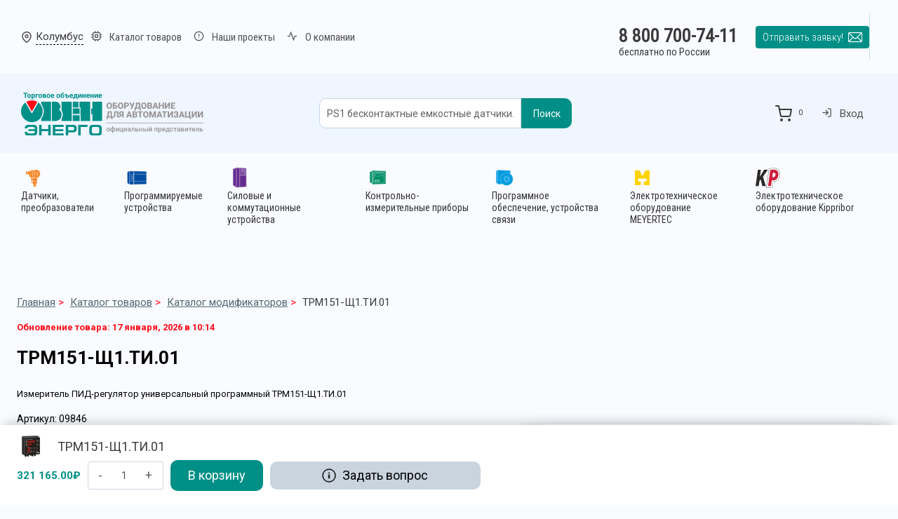

--- FILE ---
content_type: text/html; charset=UTF-8
request_url: https://owen-russia.ru/product/trm151-shh1-ti-01/
body_size: 74702
content:
<!doctype html>
<html lang="ru-RU" prefix="og: https://ogp.me/ns#" class="no-js" itemtype="https://schema.org/IndividualProduct" itemscope>
<head>
	<meta charset="UTF-8">
	<meta name="viewport" content="width=device-width, initial-scale=1, minimum-scale=1">
	        <link rel="preconnect" href="//fonts.gstatic.com">
        <script id="yookassa-own-payment-methods-head">
window.yookassaOwnPaymentMethods = ["yookassa_epl"];
</script>
	<style>img:is([sizes="auto" i], [sizes^="auto," i]) { contain-intrinsic-size: 3000px 1500px }</style>
	
<!-- SEO от Rank Math - https://rankmath.com/ -->
<title>ТРМ151-Щ1.ТИ.01 измеритель пид-регулятор универсальный программный купить. Артикул: 09846 | ТО «ОВЕН-ЭНЕРГО»</title>
<meta name="description" content="Измеритель ПИД-регулятор универсальный программный ТРМ151-Щ1.ТИ.01 доступен для заказа в интернет-магазине ТО «ОВЕН-ЭНЕРГО». Купите с гарантией по выгодной цене. Доставка по всей России"/>
<meta name="robots" content="follow, index, max-snippet:-1, max-video-preview:-1, max-image-preview:none"/>
<link rel="canonical" href="https://owen-russia.ru/product/trm151-shh1-ti-01/" />
<meta property="og:locale" content="ru_RU" />
<meta property="og:type" content="product" />
<meta property="og:title" content="ТРМ151-Щ1.ТИ.01 измеритель пид-регулятор универсальный программный купить. Артикул: 09846 | ТО «ОВЕН-ЭНЕРГО»" />
<meta property="og:description" content="Измеритель ПИД-регулятор универсальный программный ТРМ151-Щ1.ТИ.01 доступен для заказа в интернет-магазине ТО «ОВЕН-ЭНЕРГО». Купите с гарантией по выгодной цене. Доставка по всей России" />
<meta property="og:url" content="https://owen-russia.ru/product/trm151-shh1-ti-01/" />
<meta property="og:site_name" content="ТО «ОВЕН-ЭНЕРГО»" />
<meta property="og:updated_time" content="2026-01-17T10:14:36+03:00" />
<meta property="og:image" content="https://owen-russia.ru/wp-content/uploads/2022/08/trm151_n_3d.png" />
<meta property="og:image:secure_url" content="https://owen-russia.ru/wp-content/uploads/2022/08/trm151_n_3d.png" />
<meta property="og:image:width" content="1200" />
<meta property="og:image:height" content="1200" />
<meta property="og:image:alt" content="ОВЕН ТРМ151 в настенном корпусе Н" />
<meta property="og:image:type" content="image/png" />
<meta property="product:price:amount" content="321165" />
<meta property="product:price:currency" content="RUB" />
<meta property="product:availability" content="instock" />
<meta name="twitter:card" content="summary" />
<meta name="twitter:title" content="ТРМ151-Щ1.ТИ.01 измеритель пид-регулятор универсальный программный купить. Артикул: 09846 | ТО «ОВЕН-ЭНЕРГО»" />
<meta name="twitter:description" content="Измеритель ПИД-регулятор универсальный программный ТРМ151-Щ1.ТИ.01 доступен для заказа в интернет-магазине ТО «ОВЕН-ЭНЕРГО». Купите с гарантией по выгодной цене. Доставка по всей России" />
<meta name="twitter:image" content="https://owen-russia.ru/wp-content/uploads/2022/08/trm151_n_3d.png" />
<meta name="twitter:label1" content="Цена" />
<meta name="twitter:data1" content="321 165.00&#8381;" />
<meta name="twitter:label2" content="Доступность" />
<meta name="twitter:data2" content="В наличии" />
<script type="application/ld+json" class="rank-math-schema">{"@context":"https://schema.org","@graph":[{"@type":"Organization","@id":"https://owen-russia.ru/#organization","name":"\u041e\u041e\u041e \u00ab\u0421\u0435\u0432\u0435\u0440 \u0413\u0440\u0443\u043f\u043f \u042d\u043d\u0435\u0440\u0433\u043e\u00bb","url":"https://owen-russia.ru","logo":{"@type":"ImageObject","@id":"https://owen-russia.ru/#logo","url":"https://owen-russia.ru/wp-content/uploads/2023/07/new-logo.svg","contentUrl":"https://owen-russia.ru/wp-content/uploads/2023/07/new-logo.svg","caption":"\u0422\u041e \u00ab\u041e\u0412\u0415\u041d-\u042d\u041d\u0415\u0420\u0413\u041e\u00bb","inLanguage":"ru-RU"}},{"@type":"WebSite","@id":"https://owen-russia.ru/#website","url":"https://owen-russia.ru","name":"\u0422\u041e \u00ab\u041e\u0412\u0415\u041d-\u042d\u041d\u0415\u0420\u0413\u041e\u00bb","publisher":{"@id":"https://owen-russia.ru/#organization"},"inLanguage":"ru-RU"},{"@type":"ImageObject","@id":"https://owen-russia.ru/wp-content/uploads/2022/08/trm151_n_3d.png","url":"https://owen-russia.ru/wp-content/uploads/2022/08/trm151_n_3d.png","width":"1200","height":"1200","caption":"\u041e\u0412\u0415\u041d \u0422\u0420\u041c151 \u0432 \u043d\u0430\u0441\u0442\u0435\u043d\u043d\u043e\u043c \u043a\u043e\u0440\u043f\u0443\u0441\u0435 \u041d","inLanguage":"ru-RU"},{"@type":"BreadcrumbList","@id":"https://owen-russia.ru/product/trm151-shh1-ti-01/#breadcrumb","itemListElement":[{"@type":"ListItem","position":"1","item":{"@id":"https://owen-russia.ru","name":"\u0413\u043b\u0430\u0432\u043d\u0430\u044f"}},{"@type":"ListItem","position":"2","item":{"@id":"https://owen-russia.ru/shop/","name":"\u041a\u0430\u0442\u0430\u043b\u043e\u0433 \u0442\u043e\u0432\u0430\u0440\u043e\u0432"}},{"@type":"ListItem","position":"3","item":{"@id":"https://owen-russia.ru/product-category/katalog-modifikatorov/","name":"\u041a\u0430\u0442\u0430\u043b\u043e\u0433 \u043c\u043e\u0434\u0438\u0444\u0438\u043a\u0430\u0442\u043e\u0440\u043e\u0432"}},{"@type":"ListItem","position":"4","item":{"@id":"https://owen-russia.ru/product/trm151-shh1-ti-01/","name":"\u0422\u0420\u041c151-\u04291.\u0422\u0418.01"}}]},{"@type":"ItemPage","@id":"https://owen-russia.ru/product/trm151-shh1-ti-01/#webpage","url":"https://owen-russia.ru/product/trm151-shh1-ti-01/","name":"\u0422\u0420\u041c151-\u04291.\u0422\u0418.01 \u0438\u0437\u043c\u0435\u0440\u0438\u0442\u0435\u043b\u044c \u043f\u0438\u0434-\u0440\u0435\u0433\u0443\u043b\u044f\u0442\u043e\u0440 \u0443\u043d\u0438\u0432\u0435\u0440\u0441\u0430\u043b\u044c\u043d\u044b\u0439 \u043f\u0440\u043e\u0433\u0440\u0430\u043c\u043c\u043d\u044b\u0439 \u043a\u0443\u043f\u0438\u0442\u044c. \u0410\u0440\u0442\u0438\u043a\u0443\u043b: 09846 | \u0422\u041e \u00ab\u041e\u0412\u0415\u041d-\u042d\u041d\u0415\u0420\u0413\u041e\u00bb","datePublished":"2023-01-03T00:00:00+03:00","dateModified":"2026-01-17T10:14:36+03:00","isPartOf":{"@id":"https://owen-russia.ru/#website"},"primaryImageOfPage":{"@id":"https://owen-russia.ru/wp-content/uploads/2022/08/trm151_n_3d.png"},"inLanguage":"ru-RU","breadcrumb":{"@id":"https://owen-russia.ru/product/trm151-shh1-ti-01/#breadcrumb"}},{"@type":"Product","name":"\u0422\u0420\u041c151-\u04291.\u0422\u0418.01 - \u0422\u041e \u00ab\u041e\u0412\u0415\u041d-\u042d\u041d\u0415\u0420\u0413\u041e\u00bb","description":"\u0418\u0437\u043c\u0435\u0440\u0438\u0442\u0435\u043b\u044c \u041f\u0418\u0414-\u0440\u0435\u0433\u0443\u043b\u044f\u0442\u043e\u0440 \u0443\u043d\u0438\u0432\u0435\u0440\u0441\u0430\u043b\u044c\u043d\u044b\u0439 \u043f\u0440\u043e\u0433\u0440\u0430\u043c\u043c\u043d\u044b\u0439 \u0422\u0420\u041c151-\u04291.\u0422\u0418.01","sku":"09846","category":"\u041a\u0430\u0442\u0430\u043b\u043e\u0433 \u043c\u043e\u0434\u0438\u0444\u0438\u043a\u0430\u0442\u043e\u0440\u043e\u0432","mainEntityOfPage":{"@id":"https://owen-russia.ru/product/trm151-shh1-ti-01/#webpage"},"image":[{"@type":"ImageObject","url":"https://owen-russia.ru/wp-content/uploads/2022/08/trm151_n_3d.png","height":"1200","width":"1200"}],"offers":{"@type":"Offer","price":"321165.00","priceCurrency":"RUB","priceValidUntil":"2027-12-31","availability":"https://schema.org/InStock","itemCondition":"NewCondition","url":"https://owen-russia.ru/product/trm151-shh1-ti-01/","seller":{"@type":"Organization","@id":"https://owen-russia.ru/","name":"\u0422\u041e \u00ab\u041e\u0412\u0415\u041d-\u042d\u041d\u0415\u0420\u0413\u041e\u00bb","url":"https://owen-russia.ru","logo":""}},"@id":"https://owen-russia.ru/product/trm151-shh1-ti-01/#richSnippet"}]}</script>
<!-- /Rank Math WordPress SEO плагин -->

<link rel='dns-prefetch' href='//www.google.com' />
<link rel='dns-prefetch' href='//fonts.googleapis.com' />
<link rel="alternate" type="application/rss+xml" title="ТО «ОВЕН-ЭНЕРГО» &raquo; Лента" href="https://owen-russia.ru/feed/" />
<link rel="alternate" type="application/rss+xml" title="ТО «ОВЕН-ЭНЕРГО» &raquo; Лента комментариев" href="https://owen-russia.ru/comments/feed/" />
			<script>document.documentElement.classList.remove( 'no-js' );</script>
			<link rel="alternate" type="application/rss+xml" title="ТО «ОВЕН-ЭНЕРГО» &raquo; Лента комментариев к &laquo;ТРМ151-Щ1.ТИ.01&raquo;" href="https://owen-russia.ru/product/trm151-shh1-ti-01/feed/" />
<script>
window._wpemojiSettings = {"baseUrl":"https:\/\/s.w.org\/images\/core\/emoji\/16.0.1\/72x72\/","ext":".png","svgUrl":"https:\/\/s.w.org\/images\/core\/emoji\/16.0.1\/svg\/","svgExt":".svg","source":{"concatemoji":"https:\/\/owen-russia.ru\/wp-includes\/js\/wp-emoji-release.min.js?ver=6.8.3"}};
/*! This file is auto-generated */
!function(s,n){var o,i,e;function c(e){try{var t={supportTests:e,timestamp:(new Date).valueOf()};sessionStorage.setItem(o,JSON.stringify(t))}catch(e){}}function p(e,t,n){e.clearRect(0,0,e.canvas.width,e.canvas.height),e.fillText(t,0,0);var t=new Uint32Array(e.getImageData(0,0,e.canvas.width,e.canvas.height).data),a=(e.clearRect(0,0,e.canvas.width,e.canvas.height),e.fillText(n,0,0),new Uint32Array(e.getImageData(0,0,e.canvas.width,e.canvas.height).data));return t.every(function(e,t){return e===a[t]})}function u(e,t){e.clearRect(0,0,e.canvas.width,e.canvas.height),e.fillText(t,0,0);for(var n=e.getImageData(16,16,1,1),a=0;a<n.data.length;a++)if(0!==n.data[a])return!1;return!0}function f(e,t,n,a){switch(t){case"flag":return n(e,"\ud83c\udff3\ufe0f\u200d\u26a7\ufe0f","\ud83c\udff3\ufe0f\u200b\u26a7\ufe0f")?!1:!n(e,"\ud83c\udde8\ud83c\uddf6","\ud83c\udde8\u200b\ud83c\uddf6")&&!n(e,"\ud83c\udff4\udb40\udc67\udb40\udc62\udb40\udc65\udb40\udc6e\udb40\udc67\udb40\udc7f","\ud83c\udff4\u200b\udb40\udc67\u200b\udb40\udc62\u200b\udb40\udc65\u200b\udb40\udc6e\u200b\udb40\udc67\u200b\udb40\udc7f");case"emoji":return!a(e,"\ud83e\udedf")}return!1}function g(e,t,n,a){var r="undefined"!=typeof WorkerGlobalScope&&self instanceof WorkerGlobalScope?new OffscreenCanvas(300,150):s.createElement("canvas"),o=r.getContext("2d",{willReadFrequently:!0}),i=(o.textBaseline="top",o.font="600 32px Arial",{});return e.forEach(function(e){i[e]=t(o,e,n,a)}),i}function t(e){var t=s.createElement("script");t.src=e,t.defer=!0,s.head.appendChild(t)}"undefined"!=typeof Promise&&(o="wpEmojiSettingsSupports",i=["flag","emoji"],n.supports={everything:!0,everythingExceptFlag:!0},e=new Promise(function(e){s.addEventListener("DOMContentLoaded",e,{once:!0})}),new Promise(function(t){var n=function(){try{var e=JSON.parse(sessionStorage.getItem(o));if("object"==typeof e&&"number"==typeof e.timestamp&&(new Date).valueOf()<e.timestamp+604800&&"object"==typeof e.supportTests)return e.supportTests}catch(e){}return null}();if(!n){if("undefined"!=typeof Worker&&"undefined"!=typeof OffscreenCanvas&&"undefined"!=typeof URL&&URL.createObjectURL&&"undefined"!=typeof Blob)try{var e="postMessage("+g.toString()+"("+[JSON.stringify(i),f.toString(),p.toString(),u.toString()].join(",")+"));",a=new Blob([e],{type:"text/javascript"}),r=new Worker(URL.createObjectURL(a),{name:"wpTestEmojiSupports"});return void(r.onmessage=function(e){c(n=e.data),r.terminate(),t(n)})}catch(e){}c(n=g(i,f,p,u))}t(n)}).then(function(e){for(var t in e)n.supports[t]=e[t],n.supports.everything=n.supports.everything&&n.supports[t],"flag"!==t&&(n.supports.everythingExceptFlag=n.supports.everythingExceptFlag&&n.supports[t]);n.supports.everythingExceptFlag=n.supports.everythingExceptFlag&&!n.supports.flag,n.DOMReady=!1,n.readyCallback=function(){n.DOMReady=!0}}).then(function(){return e}).then(function(){var e;n.supports.everything||(n.readyCallback(),(e=n.source||{}).concatemoji?t(e.concatemoji):e.wpemoji&&e.twemoji&&(t(e.twemoji),t(e.wpemoji)))}))}((window,document),window._wpemojiSettings);
</script>
<style id='wp-emoji-styles-inline-css'>

	img.wp-smiley, img.emoji {
		display: inline !important;
		border: none !important;
		box-shadow: none !important;
		height: 1em !important;
		width: 1em !important;
		margin: 0 0.07em !important;
		vertical-align: -0.1em !important;
		background: none !important;
		padding: 0 !important;
	}
</style>
<link rel='stylesheet' id='wp-block-library-css' href='https://owen-russia.ru/wp-includes/css/dist/block-library/style.min.css' media='all' />
<style id='classic-theme-styles-inline-css'>
/*! This file is auto-generated */
.wp-block-button__link{color:#fff;background-color:#32373c;border-radius:9999px;box-shadow:none;text-decoration:none;padding:calc(.667em + 2px) calc(1.333em + 2px);font-size:1.125em}.wp-block-file__button{background:#32373c;color:#fff;text-decoration:none}
</style>
<style id='safe-svg-svg-icon-style-inline-css'>
.safe-svg-cover{text-align:center}.safe-svg-cover .safe-svg-inside{display:inline-block;max-width:100%}.safe-svg-cover svg{fill:currentColor;height:100%;max-height:100%;max-width:100%;width:100%}

</style>
<link rel='stylesheet' id='air-masonry-grid-block-css-css' href='https://owen-russia.ru/wp-content/plugins/air-masonry-grid/assets/css/block.css' media='all' />
<link rel='stylesheet' id='air-gut-tg-block-style-frontend-css' href='https://owen-russia.ru/wp-content/plugins/air-telegram-group/assets/css/block.css' media='all' />
<style id='global-styles-inline-css'>
:root{--wp--preset--aspect-ratio--square: 1;--wp--preset--aspect-ratio--4-3: 4/3;--wp--preset--aspect-ratio--3-4: 3/4;--wp--preset--aspect-ratio--3-2: 3/2;--wp--preset--aspect-ratio--2-3: 2/3;--wp--preset--aspect-ratio--16-9: 16/9;--wp--preset--aspect-ratio--9-16: 9/16;--wp--preset--color--black: #000000;--wp--preset--color--cyan-bluish-gray: #abb8c3;--wp--preset--color--white: #ffffff;--wp--preset--color--pale-pink: #f78da7;--wp--preset--color--vivid-red: #cf2e2e;--wp--preset--color--luminous-vivid-orange: #ff6900;--wp--preset--color--luminous-vivid-amber: #fcb900;--wp--preset--color--light-green-cyan: #7bdcb5;--wp--preset--color--vivid-green-cyan: #00d084;--wp--preset--color--pale-cyan-blue: #8ed1fc;--wp--preset--color--vivid-cyan-blue: #0693e3;--wp--preset--color--vivid-purple: #9b51e0;--wp--preset--color--theme-palette-1: var(--global-palette1);--wp--preset--color--theme-palette-2: var(--global-palette2);--wp--preset--color--theme-palette-3: var(--global-palette3);--wp--preset--color--theme-palette-4: var(--global-palette4);--wp--preset--color--theme-palette-5: var(--global-palette5);--wp--preset--color--theme-palette-6: var(--global-palette6);--wp--preset--color--theme-palette-7: var(--global-palette7);--wp--preset--color--theme-palette-8: var(--global-palette8);--wp--preset--color--theme-palette-9: var(--global-palette9);--wp--preset--gradient--vivid-cyan-blue-to-vivid-purple: linear-gradient(135deg,rgba(6,147,227,1) 0%,rgb(155,81,224) 100%);--wp--preset--gradient--light-green-cyan-to-vivid-green-cyan: linear-gradient(135deg,rgb(122,220,180) 0%,rgb(0,208,130) 100%);--wp--preset--gradient--luminous-vivid-amber-to-luminous-vivid-orange: linear-gradient(135deg,rgba(252,185,0,1) 0%,rgba(255,105,0,1) 100%);--wp--preset--gradient--luminous-vivid-orange-to-vivid-red: linear-gradient(135deg,rgba(255,105,0,1) 0%,rgb(207,46,46) 100%);--wp--preset--gradient--very-light-gray-to-cyan-bluish-gray: linear-gradient(135deg,rgb(238,238,238) 0%,rgb(169,184,195) 100%);--wp--preset--gradient--cool-to-warm-spectrum: linear-gradient(135deg,rgb(74,234,220) 0%,rgb(151,120,209) 20%,rgb(207,42,186) 40%,rgb(238,44,130) 60%,rgb(251,105,98) 80%,rgb(254,248,76) 100%);--wp--preset--gradient--blush-light-purple: linear-gradient(135deg,rgb(255,206,236) 0%,rgb(152,150,240) 100%);--wp--preset--gradient--blush-bordeaux: linear-gradient(135deg,rgb(254,205,165) 0%,rgb(254,45,45) 50%,rgb(107,0,62) 100%);--wp--preset--gradient--luminous-dusk: linear-gradient(135deg,rgb(255,203,112) 0%,rgb(199,81,192) 50%,rgb(65,88,208) 100%);--wp--preset--gradient--pale-ocean: linear-gradient(135deg,rgb(255,245,203) 0%,rgb(182,227,212) 50%,rgb(51,167,181) 100%);--wp--preset--gradient--electric-grass: linear-gradient(135deg,rgb(202,248,128) 0%,rgb(113,206,126) 100%);--wp--preset--gradient--midnight: linear-gradient(135deg,rgb(2,3,129) 0%,rgb(40,116,252) 100%);--wp--preset--font-size--small: var(--global-font-size-small);--wp--preset--font-size--medium: var(--global-font-size-medium);--wp--preset--font-size--large: var(--global-font-size-large);--wp--preset--font-size--x-large: 42px;--wp--preset--font-size--larger: var(--global-font-size-larger);--wp--preset--font-size--xxlarge: var(--global-font-size-xxlarge);--wp--preset--spacing--20: 0.44rem;--wp--preset--spacing--30: 0.67rem;--wp--preset--spacing--40: 1rem;--wp--preset--spacing--50: 1.5rem;--wp--preset--spacing--60: 2.25rem;--wp--preset--spacing--70: 3.38rem;--wp--preset--spacing--80: 5.06rem;--wp--preset--shadow--natural: 6px 6px 9px rgba(0, 0, 0, 0.2);--wp--preset--shadow--deep: 12px 12px 50px rgba(0, 0, 0, 0.4);--wp--preset--shadow--sharp: 6px 6px 0px rgba(0, 0, 0, 0.2);--wp--preset--shadow--outlined: 6px 6px 0px -3px rgba(255, 255, 255, 1), 6px 6px rgba(0, 0, 0, 1);--wp--preset--shadow--crisp: 6px 6px 0px rgba(0, 0, 0, 1);}:where(.is-layout-flex){gap: 0.5em;}:where(.is-layout-grid){gap: 0.5em;}body .is-layout-flex{display: flex;}.is-layout-flex{flex-wrap: wrap;align-items: center;}.is-layout-flex > :is(*, div){margin: 0;}body .is-layout-grid{display: grid;}.is-layout-grid > :is(*, div){margin: 0;}:where(.wp-block-columns.is-layout-flex){gap: 2em;}:where(.wp-block-columns.is-layout-grid){gap: 2em;}:where(.wp-block-post-template.is-layout-flex){gap: 1.25em;}:where(.wp-block-post-template.is-layout-grid){gap: 1.25em;}.has-black-color{color: var(--wp--preset--color--black) !important;}.has-cyan-bluish-gray-color{color: var(--wp--preset--color--cyan-bluish-gray) !important;}.has-white-color{color: var(--wp--preset--color--white) !important;}.has-pale-pink-color{color: var(--wp--preset--color--pale-pink) !important;}.has-vivid-red-color{color: var(--wp--preset--color--vivid-red) !important;}.has-luminous-vivid-orange-color{color: var(--wp--preset--color--luminous-vivid-orange) !important;}.has-luminous-vivid-amber-color{color: var(--wp--preset--color--luminous-vivid-amber) !important;}.has-light-green-cyan-color{color: var(--wp--preset--color--light-green-cyan) !important;}.has-vivid-green-cyan-color{color: var(--wp--preset--color--vivid-green-cyan) !important;}.has-pale-cyan-blue-color{color: var(--wp--preset--color--pale-cyan-blue) !important;}.has-vivid-cyan-blue-color{color: var(--wp--preset--color--vivid-cyan-blue) !important;}.has-vivid-purple-color{color: var(--wp--preset--color--vivid-purple) !important;}.has-black-background-color{background-color: var(--wp--preset--color--black) !important;}.has-cyan-bluish-gray-background-color{background-color: var(--wp--preset--color--cyan-bluish-gray) !important;}.has-white-background-color{background-color: var(--wp--preset--color--white) !important;}.has-pale-pink-background-color{background-color: var(--wp--preset--color--pale-pink) !important;}.has-vivid-red-background-color{background-color: var(--wp--preset--color--vivid-red) !important;}.has-luminous-vivid-orange-background-color{background-color: var(--wp--preset--color--luminous-vivid-orange) !important;}.has-luminous-vivid-amber-background-color{background-color: var(--wp--preset--color--luminous-vivid-amber) !important;}.has-light-green-cyan-background-color{background-color: var(--wp--preset--color--light-green-cyan) !important;}.has-vivid-green-cyan-background-color{background-color: var(--wp--preset--color--vivid-green-cyan) !important;}.has-pale-cyan-blue-background-color{background-color: var(--wp--preset--color--pale-cyan-blue) !important;}.has-vivid-cyan-blue-background-color{background-color: var(--wp--preset--color--vivid-cyan-blue) !important;}.has-vivid-purple-background-color{background-color: var(--wp--preset--color--vivid-purple) !important;}.has-black-border-color{border-color: var(--wp--preset--color--black) !important;}.has-cyan-bluish-gray-border-color{border-color: var(--wp--preset--color--cyan-bluish-gray) !important;}.has-white-border-color{border-color: var(--wp--preset--color--white) !important;}.has-pale-pink-border-color{border-color: var(--wp--preset--color--pale-pink) !important;}.has-vivid-red-border-color{border-color: var(--wp--preset--color--vivid-red) !important;}.has-luminous-vivid-orange-border-color{border-color: var(--wp--preset--color--luminous-vivid-orange) !important;}.has-luminous-vivid-amber-border-color{border-color: var(--wp--preset--color--luminous-vivid-amber) !important;}.has-light-green-cyan-border-color{border-color: var(--wp--preset--color--light-green-cyan) !important;}.has-vivid-green-cyan-border-color{border-color: var(--wp--preset--color--vivid-green-cyan) !important;}.has-pale-cyan-blue-border-color{border-color: var(--wp--preset--color--pale-cyan-blue) !important;}.has-vivid-cyan-blue-border-color{border-color: var(--wp--preset--color--vivid-cyan-blue) !important;}.has-vivid-purple-border-color{border-color: var(--wp--preset--color--vivid-purple) !important;}.has-vivid-cyan-blue-to-vivid-purple-gradient-background{background: var(--wp--preset--gradient--vivid-cyan-blue-to-vivid-purple) !important;}.has-light-green-cyan-to-vivid-green-cyan-gradient-background{background: var(--wp--preset--gradient--light-green-cyan-to-vivid-green-cyan) !important;}.has-luminous-vivid-amber-to-luminous-vivid-orange-gradient-background{background: var(--wp--preset--gradient--luminous-vivid-amber-to-luminous-vivid-orange) !important;}.has-luminous-vivid-orange-to-vivid-red-gradient-background{background: var(--wp--preset--gradient--luminous-vivid-orange-to-vivid-red) !important;}.has-very-light-gray-to-cyan-bluish-gray-gradient-background{background: var(--wp--preset--gradient--very-light-gray-to-cyan-bluish-gray) !important;}.has-cool-to-warm-spectrum-gradient-background{background: var(--wp--preset--gradient--cool-to-warm-spectrum) !important;}.has-blush-light-purple-gradient-background{background: var(--wp--preset--gradient--blush-light-purple) !important;}.has-blush-bordeaux-gradient-background{background: var(--wp--preset--gradient--blush-bordeaux) !important;}.has-luminous-dusk-gradient-background{background: var(--wp--preset--gradient--luminous-dusk) !important;}.has-pale-ocean-gradient-background{background: var(--wp--preset--gradient--pale-ocean) !important;}.has-electric-grass-gradient-background{background: var(--wp--preset--gradient--electric-grass) !important;}.has-midnight-gradient-background{background: var(--wp--preset--gradient--midnight) !important;}.has-small-font-size{font-size: var(--wp--preset--font-size--small) !important;}.has-medium-font-size{font-size: var(--wp--preset--font-size--medium) !important;}.has-large-font-size{font-size: var(--wp--preset--font-size--large) !important;}.has-x-large-font-size{font-size: var(--wp--preset--font-size--x-large) !important;}
:where(.wp-block-post-template.is-layout-flex){gap: 1.25em;}:where(.wp-block-post-template.is-layout-grid){gap: 1.25em;}
:where(.wp-block-columns.is-layout-flex){gap: 2em;}:where(.wp-block-columns.is-layout-grid){gap: 2em;}
:root :where(.wp-block-pullquote){font-size: 1.5em;line-height: 1.6;}
</style>
<link rel='stylesheet' id='airdqa-style-css' href='https://owen-russia.ru/wp-content/plugins/abdc-doc-question-answer/assets/css/airdqa.min.css' media='all' />
<link rel='stylesheet' id='air-search-all-css' href='https://owen-russia.ru/wp-content/plugins/air-search-all/assets/css/air-search-all.css' media='all' />
<link rel='stylesheet' id='contact-form-7-css' href='https://owen-russia.ru/wp-content/plugins/contact-form-7/includes/css/styles.css' media='all' />
<link rel='stylesheet' id='wcqrc-googleFonts-css' href='//fonts.googleapis.com/css?family=Lato' media='all' />
<link rel='stylesheet' id='wcqrc-product-css' href='https://owen-russia.ru/wp-content/plugins/qr-code-woocommerce/assets/css/wooqr-code.css' media='all' />
<link rel='stylesheet' id='photoswipe-css' href='https://owen-russia.ru/wp-content/plugins/woocommerce/assets/css/photoswipe/photoswipe.min.css' media='all' />
<link rel='stylesheet' id='photoswipe-default-skin-css' href='https://owen-russia.ru/wp-content/plugins/woocommerce/assets/css/photoswipe/default-skin/default-skin.min.css' media='all' />
<style id='woocommerce-inline-inline-css'>
.woocommerce form .form-row .required { visibility: visible; }
</style>
<link rel='stylesheet' id='yml-for-yandex-market-css' href='https://owen-russia.ru/wp-content/plugins/yml-for-yandex-market/public/css/y4ym-public.css' media='all' />
<link rel='stylesheet' id='egrul-pdf-generator-style-css' href='https://owen-russia.ru/wp-content/plugins/egrul-pdf-generator/assets/css/style.css' media='all' />
<link rel='stylesheet' id='owen-parser-frontend-css' href='https://owen-russia.ru/wp-content/plugins/owen-parser/assets/css/frontend.css' media='all' />
<link rel='stylesheet' id='wcpf-plugin-style-css' href='https://owen-russia.ru/wp-content/plugins/woocommerce-product-filters/assets/css/plugin.css' media='all' />
<link rel='stylesheet' id='wpus-main-css-css' href='https://owen-russia.ru/wp-content/plugins/wp-user-switch/assets/css/main.css' media='all' />
<link rel='stylesheet' id='brands-styles-css' href='https://owen-russia.ru/wp-content/plugins/woocommerce/assets/css/brands.css' media='all' />
<link rel='stylesheet' id='kadence-global-css' href='https://owen-russia.ru/wp-content/themes/kadence/assets/css/global.min.css' media='all' />
<style id='kadence-global-inline-css'>
/* Kadence Base CSS */
:root{--global-palette1:#008f86;--global-palette2:#9f0412;--global-palette3:#333333;--global-palette4:#3b3b3b;--global-palette5:#515151;--global-palette6:#626262;--global-palette7:#eff6ff;--global-palette8:#f9fbff;--global-palette9:#ffffff;--global-palette9rgb:255, 255, 255;--global-palette-highlight:#54686f;--global-palette-highlight-alt:#9f0412;--global-palette-highlight-alt2:var(--global-palette9);--global-palette-btn-bg:var(--global-palette1);--global-palette-btn-bg-hover:var(--global-palette2);--global-palette-btn:var(--global-palette9);--global-palette-btn-hover:var(--global-palette9);--global-body-font-family:Roboto, sans-serif;--global-heading-font-family:Roboto, sans-serif;--global-primary-nav-font-family:'Roboto Condensed', sans-serif;--global-fallback-font:sans-serif;--global-display-fallback-font:sans-serif;--global-content-width:1366px;--global-content-wide-width:calc(1366px + 230px);--global-content-narrow-width:842px;--global-content-edge-padding:1.5rem;--global-content-boxed-padding:2rem;--global-calc-content-width:calc(1366px - var(--global-content-edge-padding) - var(--global-content-edge-padding) );--wp--style--global--content-size:var(--global-calc-content-width);}.wp-site-blocks{--global-vw:calc( 100vw - ( 0.5 * var(--scrollbar-offset)));}body{background:var(--global-palette8);-webkit-font-smoothing:antialiased;-moz-osx-font-smoothing:grayscale;}body, input, select, optgroup, textarea{font-style:normal;font-weight:normal;font-size:15px;line-height:1.5;font-family:var(--global-body-font-family);color:var(--global-palette4);}.content-bg, body.content-style-unboxed .site{background:var(--global-palette9);}h1,h2,h3,h4,h5,h6{font-family:var(--global-heading-font-family);}h1{font-style:normal;font-weight:normal;font-size:24px;line-height:1.25;color:var(--global-palette3);}h2{font-style:normal;font-weight:700;font-size:19px;line-height:1.25;color:var(--global-palette5);}h3{font-style:normal;font-weight:700;font-size:17px;line-height:1.25;color:var(--global-palette5);}h4{font-style:normal;font-weight:700;font-size:22px;line-height:1.5;color:var(--global-palette5);}h5{font-style:normal;font-weight:700;font-size:20px;line-height:1.5;color:var(--global-palette5);}h6{font-style:normal;font-weight:300;font-size:18px;line-height:1.5;color:var(--global-palette5);}.entry-hero .kadence-breadcrumbs, .entry-hero .search-form{font-style:normal;font-weight:normal;font-size:13px;}@media all and (max-width: 1024px){h1{font-size:24px;}}.entry-hero .kadence-breadcrumbs{max-width:1366px;}.site-container, .site-header-row-layout-contained, .site-footer-row-layout-contained, .entry-hero-layout-contained, .comments-area, .alignfull > .wp-block-cover__inner-container, .alignwide > .wp-block-cover__inner-container{max-width:var(--global-content-width);}.content-width-narrow .content-container.site-container, .content-width-narrow .hero-container.site-container{max-width:var(--global-content-narrow-width);}@media all and (min-width: 1596px){.wp-site-blocks .content-container  .alignwide{margin-left:-115px;margin-right:-115px;width:unset;max-width:unset;}}@media all and (min-width: 1102px){.content-width-narrow .wp-site-blocks .content-container .alignwide{margin-left:-130px;margin-right:-130px;width:unset;max-width:unset;}}.content-style-boxed .wp-site-blocks .entry-content .alignwide{margin-left:calc( -1 * var( --global-content-boxed-padding ) );margin-right:calc( -1 * var( --global-content-boxed-padding ) );}.content-area{margin-top:5rem;margin-bottom:5rem;}@media all and (max-width: 1024px){.content-area{margin-top:3rem;margin-bottom:3rem;}}@media all and (max-width: 767px){.content-area{margin-top:2rem;margin-bottom:2rem;}}@media all and (max-width: 1024px){:root{--global-content-boxed-padding:2rem;}}@media all and (max-width: 767px){:root{--global-content-boxed-padding:1.5rem;}}.entry-content-wrap{padding:2rem;}@media all and (max-width: 1024px){.entry-content-wrap{padding:2rem;}}@media all and (max-width: 767px){.entry-content-wrap{padding:1.5rem;}}.entry.single-entry{box-shadow:0px 15px 15px -10px rgba(0,0,0,0.05);}.entry.loop-entry{box-shadow:0px 15px 15px -10px rgba(0,0,0,0.05);}.loop-entry .entry-content-wrap{padding:2rem;}@media all and (max-width: 1024px){.loop-entry .entry-content-wrap{padding:2rem;}}@media all and (max-width: 767px){.loop-entry .entry-content-wrap{padding:1.5rem;}}.has-sidebar:not(.has-left-sidebar) .content-container{grid-template-columns:1fr 20%;}.has-sidebar.has-left-sidebar .content-container{grid-template-columns:20% 1fr;}.primary-sidebar.widget-area .widget{margin-bottom:1.5em;color:var(--global-palette4);}.primary-sidebar.widget-area .widget-title{font-weight:700;font-size:20px;line-height:1.5;color:var(--global-palette3);}button, .button, .wp-block-button__link, input[type="button"], input[type="reset"], input[type="submit"], .fl-button, .elementor-button-wrapper .elementor-button, .wc-block-components-checkout-place-order-button, .wc-block-cart__submit{border-radius:10px;box-shadow:inset 0px 0px 0px -7px rgba(0,0,0,0);}button:hover, button:focus, button:active, .button:hover, .button:focus, .button:active, .wp-block-button__link:hover, .wp-block-button__link:focus, .wp-block-button__link:active, input[type="button"]:hover, input[type="button"]:focus, input[type="button"]:active, input[type="reset"]:hover, input[type="reset"]:focus, input[type="reset"]:active, input[type="submit"]:hover, input[type="submit"]:focus, input[type="submit"]:active, .elementor-button-wrapper .elementor-button:hover, .elementor-button-wrapper .elementor-button:focus, .elementor-button-wrapper .elementor-button:active, .wc-block-cart__submit:hover{box-shadow:inset 0px 15px 25px -7px rgba(0,0,0,0.1);}.kb-button.kb-btn-global-outline.kb-btn-global-inherit{padding-top:calc(px - 2px);padding-right:calc(px - 2px);padding-bottom:calc(px - 2px);padding-left:calc(px - 2px);}@media all and (min-width: 1025px){.transparent-header .entry-hero .entry-hero-container-inner{padding-top:calc(10px + 70px + 10px);}}@media all and (max-width: 1024px){.mobile-transparent-header .entry-hero .entry-hero-container-inner{padding-top:70px;}}@media all and (max-width: 767px){.mobile-transparent-header .entry-hero .entry-hero-container-inner{padding-top:70px;}}#kt-scroll-up-reader, #kt-scroll-up{border-radius:120px 120px 120px 120px;background:var(--global-palette2);bottom:109px;font-size:1.2em;padding:0.4em 0.4em 0.4em 0.4em;}#kt-scroll-up-reader.scroll-up-side-right, #kt-scroll-up.scroll-up-side-right{right:30px;}#kt-scroll-up-reader.scroll-up-side-left, #kt-scroll-up.scroll-up-side-left{left:30px;}@media all and (hover: hover){#kt-scroll-up-reader:hover, #kt-scroll-up:hover{background:var(--global-palette1);}}.loop-entry.type-post h2.entry-title{font-style:normal;font-size:15px;color:var(--global-palette5);}.loop-entry.type-post .entry-taxonomies{font-style:normal;font-size:12px;line-height:0px;}.loop-entry.type-post .entry-taxonomies, .loop-entry.type-post .entry-taxonomies a{color:var(--global-palette1);}.loop-entry.type-post .entry-taxonomies .category-style-pill a{background:var(--global-palette1);}.loop-entry.type-post .entry-taxonomies a:hover{color:var(--global-palette2);}.loop-entry.type-post .entry-taxonomies .category-style-pill a:hover{background:var(--global-palette2);}.loop-entry.type-post .entry-meta{font-style:normal;font-size:11px;line-height:0px;}.loop-entry.type-post .entry-meta{color:var(--global-palette6);}body.social-brand-colors .social-show-brand-hover .social-link-vk:not(.ignore-brand):not(.skip):not(.ignore):hover, body.social-brand-colors .social-show-brand-until .social-link-vk:not(:hover):not(.skip):not(.ignore), body.social-brand-colors .social-show-brand-always .social-link-vk:not(.ignore-brand):not(.skip):not(.ignore){background:#45668e;}body.social-brand-colors .social-show-brand-hover.social-style-outline .social-link-vk:not(.ignore-brand):not(.skip):not(.ignore):hover, body.social-brand-colors .social-show-brand-until.social-style-outline .social-link-vk:not(:hover):not(.skip):not(.ignore), body.social-brand-colors .social-show-brand-always.social-style-outline .social-link-vk:not(.ignore-brand):not(.skip):not(.ignore){color:#45668e;}body.social-brand-colors .social-show-brand-hover .social-link-telegram:not(.ignore-brand):not(.skip):not(.ignore):hover, body.social-brand-colors .social-show-brand-until .social-link-telegram:not(:hover):not(.skip):not(.ignore), body.social-brand-colors .social-show-brand-always .social-link-telegram:not(.ignore-brand):not(.skip):not(.ignore){background:#0088cc;}body.social-brand-colors .social-show-brand-hover.social-style-outline .social-link-telegram:not(.ignore-brand):not(.skip):not(.ignore):hover, body.social-brand-colors .social-show-brand-until.social-style-outline .social-link-telegram:not(:hover):not(.skip):not(.ignore), body.social-brand-colors .social-show-brand-always.social-style-outline .social-link-telegram:not(.ignore-brand):not(.skip):not(.ignore){color:#0088cc;}body.social-brand-colors .social-show-brand-hover .social-link-youtube:not(.ignore-brand):not(.skip):not(.ignore):hover, body.social-brand-colors .social-show-brand-until .social-link-youtube:not(:hover):not(.skip):not(.ignore), body.social-brand-colors .social-show-brand-always .social-link-youtube:not(.ignore-brand):not(.skip):not(.ignore){background:#FF3333;}body.social-brand-colors .social-show-brand-hover.social-style-outline .social-link-youtube:not(.ignore-brand):not(.skip):not(.ignore):hover, body.social-brand-colors .social-show-brand-until.social-style-outline .social-link-youtube:not(:hover):not(.skip):not(.ignore), body.social-brand-colors .social-show-brand-always.social-style-outline .social-link-youtube:not(.ignore-brand):not(.skip):not(.ignore){color:#FF3333;}
/* Kadence Header CSS */
@media all and (max-width: 1024px){.mobile-transparent-header #masthead{position:absolute;left:0px;right:0px;z-index:100;}.kadence-scrollbar-fixer.mobile-transparent-header #masthead{right:var(--scrollbar-offset,0);}.mobile-transparent-header #masthead, .mobile-transparent-header .site-top-header-wrap .site-header-row-container-inner, .mobile-transparent-header .site-main-header-wrap .site-header-row-container-inner, .mobile-transparent-header .site-bottom-header-wrap .site-header-row-container-inner{background:transparent;}.site-header-row-tablet-layout-fullwidth, .site-header-row-tablet-layout-standard{padding:0px;}}@media all and (min-width: 1025px){.transparent-header #masthead{position:absolute;left:0px;right:0px;z-index:100;}.transparent-header.kadence-scrollbar-fixer #masthead{right:var(--scrollbar-offset,0);}.transparent-header #masthead, .transparent-header .site-top-header-wrap .site-header-row-container-inner, .transparent-header .site-main-header-wrap .site-header-row-container-inner, .transparent-header .site-bottom-header-wrap .site-header-row-container-inner{background:transparent;}}.site-branding a.brand img{max-width:260px;}.site-branding a.brand img.svg-logo-image{width:260px;}@media all and (max-width: 1024px){.site-branding a.brand img{max-width:235px;}.site-branding a.brand img.svg-logo-image{width:235px;}}@media all and (max-width: 767px){.site-branding a.brand img{max-width:92px;}.site-branding a.brand img.svg-logo-image{width:92px;}}.site-branding{padding:0px 0px 0px 0px;}#masthead, #masthead .kadence-sticky-header.item-is-fixed:not(.item-at-start):not(.site-header-row-container):not(.site-main-header-wrap), #masthead .kadence-sticky-header.item-is-fixed:not(.item-at-start) > .site-header-row-container-inner{background:#ffffff;}.site-main-header-wrap .site-header-row-container-inner{background:var(--global-palette7);}.site-main-header-inner-wrap{min-height:70px;}.site-main-header-wrap .site-header-row-container-inner>.site-container{padding:20px 30px 20px 30px;}.site-top-header-wrap .site-header-row-container-inner{background:var(--global-palette8);border-top:0px none transparent;border-bottom:0px none transparent;}.site-top-header-inner-wrap{min-height:10px;}.site-top-header-wrap .site-header-row-container-inner>.site-container{padding:20px 30px 20px 30px;}.site-bottom-header-wrap .site-header-row-container-inner{background:var(--global-palette8);}.site-bottom-header-inner-wrap{min-height:10px;}.site-bottom-header-wrap .site-header-row-container-inner>.site-container{padding:0px 30px 0px 30px;}#masthead .kadence-sticky-header.item-is-fixed:not(.item-at-start):not(.site-header-row-container):not(.item-hidden-above):not(.site-main-header-wrap), #masthead .kadence-sticky-header.item-is-fixed:not(.item-at-start):not(.item-hidden-above) > .site-header-row-container-inner{background:var(--global-palette9);border-bottom:2px solid var(--global-palette6);}.header-navigation[class*="header-navigation-style-underline"] .header-menu-container.primary-menu-container>ul>li>a:after{width:calc( 100% - 0em);}.main-navigation .primary-menu-container > ul > li.menu-item > a{padding-left:calc(0em / 2);padding-right:calc(0em / 2);padding-top:1.3em;padding-bottom:1.3em;color:var(--global-palette3);}.main-navigation .primary-menu-container > ul > li.menu-item .dropdown-nav-special-toggle{right:calc(0em / 2);}.main-navigation .primary-menu-container > ul li.menu-item > a{font-style:normal;font-weight:normal;font-size:16px;font-family:var(--global-primary-nav-font-family);text-transform:none;}.main-navigation .primary-menu-container > ul > li.menu-item > a:hover{color:var(--global-palette2);}
					.header-navigation[class*="header-navigation-style-underline"] .header-menu-container.primary-menu-container>ul>li.current-menu-ancestor>a:after,
					.header-navigation[class*="header-navigation-style-underline"] .header-menu-container.primary-menu-container>ul>li.current-page-parent>a:after,
					.header-navigation[class*="header-navigation-style-underline"] .header-menu-container.primary-menu-container>ul>li.current-product-ancestor>a:after
				{transform:scale(1, 1) translate(50%, 0);}
					.main-navigation .primary-menu-container > ul > li.menu-item.current-menu-item > a, 
					.main-navigation .primary-menu-container > ul > li.menu-item.current-menu-ancestor > a, 
					.main-navigation .primary-menu-container > ul > li.menu-item.current-page-parent > a,
					.main-navigation .primary-menu-container > ul > li.menu-item.current-product-ancestor > a
				{color:var(--global-palette3);}.header-navigation[class*="header-navigation-style-underline"] .header-menu-container.secondary-menu-container>ul>li>a:after{width:calc( 100% - 0.1em);}.secondary-navigation .secondary-menu-container > ul > li.menu-item > a{padding-left:calc(0.1em / 2);padding-right:calc(0.1em / 2);padding-top:0.6em;padding-bottom:0.6em;color:var(--global-palette5);}.secondary-navigation .primary-menu-container > ul > li.menu-item .dropdown-nav-special-toggle{right:calc(0.1em / 2);}.secondary-navigation .secondary-menu-container > ul li.menu-item > a{font-style:normal;font-weight:normal;font-family:'Roboto Condensed', sans-serif;}.secondary-navigation .secondary-menu-container > ul > li.menu-item > a:hover{color:var(--global-palette2);}.secondary-navigation .secondary-menu-container > ul > li.menu-item.current-menu-item > a{color:var(--global-palette3);}.header-navigation .header-menu-container ul ul.sub-menu, .header-navigation .header-menu-container ul ul.submenu{background:var(--global-palette9);box-shadow:0px 2px 13px 0px rgba(0,0,0,0.1);}.header-navigation .header-menu-container ul ul li.menu-item, .header-menu-container ul.menu > li.kadence-menu-mega-enabled > ul > li.menu-item > a{border-bottom:1px solid var(--global-palette7);}.header-navigation .header-menu-container ul ul li.menu-item > a{width:340px;padding-top:1em;padding-bottom:1em;color:var(--global-palette5);font-style:normal;font-weight:normal;font-size:14px;font-family:Roboto, sans-serif;text-transform:none;}.header-navigation .header-menu-container ul ul li.menu-item > a:hover{color:var(--global-palette2);background:var(--global-palette9);}.header-navigation .header-menu-container ul ul li.menu-item.current-menu-item > a{color:var(--global-palette1);background:var(--global-palette9);}.mobile-toggle-open-container .menu-toggle-open, .mobile-toggle-open-container .menu-toggle-open:focus{color:var(--global-palette5);padding:0em 0em 0em 0em;font-size:14px;}.mobile-toggle-open-container .menu-toggle-open.menu-toggle-style-bordered{border:1px solid currentColor;}.mobile-toggle-open-container .menu-toggle-open .menu-toggle-icon{font-size:1.5em;}.mobile-toggle-open-container .menu-toggle-open:hover, .mobile-toggle-open-container .menu-toggle-open:focus-visible{color:var(--global-palette-highlight);}.mobile-navigation ul li{font-size:14px;}.mobile-navigation ul li a{padding-top:1em;padding-bottom:1em;}.mobile-navigation ul li > a, .mobile-navigation ul li.menu-item-has-children > .drawer-nav-drop-wrap{color:var(--global-palette8);}.mobile-navigation ul li.current-menu-item > a, .mobile-navigation ul li.current-menu-item.menu-item-has-children > .drawer-nav-drop-wrap{color:var(--global-palette-highlight);}.mobile-navigation ul li.menu-item-has-children .drawer-nav-drop-wrap, .mobile-navigation ul li:not(.menu-item-has-children) a{border-bottom:1px solid rgba(255,255,255,0.1);}.mobile-navigation:not(.drawer-navigation-parent-toggle-true) ul li.menu-item-has-children .drawer-nav-drop-wrap button{border-left:1px solid rgba(255,255,255,0.1);}#mobile-drawer .drawer-inner, #mobile-drawer.popup-drawer-layout-fullwidth.popup-drawer-animation-slice .pop-portion-bg, #mobile-drawer.popup-drawer-layout-fullwidth.popup-drawer-animation-slice.pop-animated.show-drawer .drawer-inner{background:#54686f;}#mobile-drawer .drawer-header .drawer-toggle{padding:0.6em 0.15em 0.6em 0.15em;font-size:24px;}.header-html{font-style:normal;font-weight:normal;font-family:'Roboto Condensed', sans-serif;}.site-header-item .header-cart-wrap .header-cart-inner-wrap .header-cart-button{padding:0em 0em 0em 0em;}.header-cart-wrap .header-cart-button .kadence-svg-iconset{font-size:1.5em;}.search-toggle-open-container .search-toggle-open{color:var(--global-palette5);}.search-toggle-open-container .search-toggle-open.search-toggle-style-bordered{border:1px solid currentColor;}.search-toggle-open-container .search-toggle-open .search-toggle-icon{font-size:1.5em;}.search-toggle-open-container .search-toggle-open:hover, .search-toggle-open-container .search-toggle-open:focus{color:var(--global-palette-highlight);}#search-drawer .drawer-inner{background:var(--global-palette1);}
/* Kadence Footer CSS */
.site-middle-footer-wrap .site-footer-row-container-inner{background:#44565c;}.site-middle-footer-inner-wrap{padding-top:30px;padding-bottom:30px;grid-column-gap:30px;grid-row-gap:30px;}.site-middle-footer-inner-wrap .widget{margin-bottom:30px;}.site-middle-footer-inner-wrap .site-footer-section:not(:last-child):after{right:calc(-30px / 2);}.site-top-footer-wrap .site-footer-row-container-inner{background:#54686f;font-style:normal;color:var(--global-palette8);border-bottom:0px dashed var(--global-palette8);}.site-footer .site-top-footer-wrap a:not(.button):not(.wp-block-button__link):not(.wp-element-button){color:var(--global-palette7);}.site-footer .site-top-footer-wrap a:not(.button):not(.wp-block-button__link):not(.wp-element-button):hover{color:var(--global-palette9);}.site-top-footer-inner-wrap{padding-top:30px;padding-bottom:30px;grid-column-gap:30px;grid-row-gap:30px;}.site-top-footer-inner-wrap .widget{margin-bottom:30px;}.site-top-footer-inner-wrap .widget-area .widget-title{font-style:normal;color:var(--global-palette8);}.site-top-footer-inner-wrap .site-footer-section:not(:last-child):after{border-right:0px none #2e1010;right:calc(-30px / 2);}.site-bottom-footer-wrap .site-footer-row-container-inner{background:#54686f;font-style:normal;color:var(--global-palette8);}.site-bottom-footer-inner-wrap{padding-top:30px;padding-bottom:30px;grid-column-gap:30px;}.site-bottom-footer-inner-wrap .widget{margin-bottom:30px;}.site-bottom-footer-inner-wrap .site-footer-section:not(:last-child):after{right:calc(-30px / 2);}.footer-social-wrap .footer-social-inner-wrap{font-size:1.4em;gap:0.3em;}.site-footer .site-footer-wrap .site-footer-section .footer-social-wrap .footer-social-inner-wrap .social-button{border:2px none transparent;border-radius:100px;}
/* Kadence Woo CSS */
.woocommerce table.shop_table td.product-quantity{min-width:130px;}.entry-hero.product-hero-section .entry-header{min-height:12rem;}.product-title .single-category{font-style:normal;font-weight:700;font-size:34px;line-height:1.5;color:var(--global-palette3);}.wp-site-blocks .product-hero-section .extra-title{font-style:normal;font-weight:700;font-size:34px;line-height:1.5;}.woocommerce div.product .product-single-category{font-style:normal;font-size:12px;}.wp-site-blocks .product-archive-title h1{font-style:normal;font-weight:normal;}.woocommerce ul.products li.product h3, .woocommerce ul.products li.product .product-details .woocommerce-loop-product__title, .woocommerce ul.products li.product .product-details .woocommerce-loop-category__title, .wc-block-grid__products .wc-block-grid__product .wc-block-grid__product-title{font-style:normal;font-size:16px;}.woocommerce ul.products li.product .product-details .price, .wc-block-grid__products .wc-block-grid__product .wc-block-grid__product-price{font-style:normal;font-weight:500;font-size:19px;font-family:Roboto, sans-serif;color:var(--global-palette1);}.woocommerce ul.products.woo-archive-btn-button .product-action-wrap .button:not(.kb-button), .woocommerce ul.products li.woo-archive-btn-button .button:not(.kb-button), .wc-block-grid__product.woo-archive-btn-button .product-details .wc-block-grid__product-add-to-cart .wp-block-button__link{border:2px none transparent;box-shadow:0px 0px 0px 0px rgba(0,0,0,0.0);}.woocommerce ul.products.woo-archive-btn-button .product-action-wrap .button:not(.kb-button):hover, .woocommerce ul.products li.woo-archive-btn-button .button:not(.kb-button):hover, .wc-block-grid__product.woo-archive-btn-button .product-details .wc-block-grid__product-add-to-cart .wp-block-button__link:hover{box-shadow:0px 0px 0px 0px rgba(0,0,0,0);}
/* Kadence Pro Header CSS */
.header-navigation-dropdown-direction-left ul ul.submenu, .header-navigation-dropdown-direction-left ul ul.sub-menu{right:0px;left:auto;}.rtl .header-navigation-dropdown-direction-right ul ul.submenu, .rtl .header-navigation-dropdown-direction-right ul ul.sub-menu{left:0px;right:auto;}.header-account-button .nav-drop-title-wrap > .kadence-svg-iconset, .header-account-button > .kadence-svg-iconset{font-size:1.2em;}.site-header-item .header-account-button .nav-drop-title-wrap, .site-header-item .header-account-wrap > .header-account-button{display:flex;align-items:center;}.header-account-style-icon_label .header-account-label{padding-left:5px;}.header-account-style-label_icon .header-account-label{padding-right:5px;}.site-header-item .header-account-wrap .header-account-button{text-decoration:none;box-shadow:none;color:inherit;background:transparent;padding:0.6em 0em 0.6em 0em;}.header-mobile-account-wrap .header-account-button .nav-drop-title-wrap > .kadence-svg-iconset, .header-mobile-account-wrap .header-account-button > .kadence-svg-iconset{font-size:1.2em;}.header-mobile-account-wrap .header-account-button .nav-drop-title-wrap, .header-mobile-account-wrap > .header-account-button{display:flex;align-items:center;}.header-mobile-account-wrap.header-account-style-icon_label .header-account-label{padding-left:5px;}.header-mobile-account-wrap.header-account-style-label_icon .header-account-label{padding-right:5px;}.header-mobile-account-wrap .header-account-button{text-decoration:none;box-shadow:none;color:inherit;background:transparent;padding:0.6em 0em 0.6em 0em;}#login-drawer .drawer-inner .drawer-content{display:flex;justify-content:center;align-items:center;position:absolute;top:0px;bottom:0px;left:0px;right:0px;padding:0px;}#loginform p label{display:block;}#login-drawer #loginform{width:100%;}#login-drawer #loginform input{width:100%;}#login-drawer #loginform input[type="checkbox"]{width:auto;}#login-drawer .drawer-inner .drawer-header{position:relative;z-index:100;}#login-drawer .drawer-content_inner.widget_login_form_inner{padding:2em;width:100%;max-width:350px;border-radius:.25rem;background:var(--global-palette9);color:var(--global-palette4);}#login-drawer .lost_password a{color:var(--global-palette6);}#login-drawer .lost_password, #login-drawer .register-field{text-align:center;}#login-drawer .widget_login_form_inner p{margin-top:1.2em;margin-bottom:0em;}#login-drawer .widget_login_form_inner p:first-child{margin-top:0em;}#login-drawer .widget_login_form_inner label{margin-bottom:0.5em;}#login-drawer hr.register-divider{margin:1.2em 0;border-width:1px;}#login-drawer .register-field{font-size:90%;}@media all and (min-width: 1025px){#login-drawer hr.register-divider.hide-desktop{display:none;}#login-drawer p.register-field.hide-desktop{display:none;}}@media all and (max-width: 1024px){#login-drawer hr.register-divider.hide-mobile{display:none;}#login-drawer p.register-field.hide-mobile{display:none;}}@media all and (max-width: 767px){#login-drawer hr.register-divider.hide-mobile{display:none;}#login-drawer p.register-field.hide-mobile{display:none;}}.header-html2{font-style:normal;font-weight:300;font-family:'Roboto Condensed', sans-serif;}.tertiary-navigation .tertiary-menu-container > ul > li.menu-item > a{padding-left:calc(1.2em / 2);padding-right:calc(1.2em / 2);padding-top:0.6em;padding-bottom:0.6em;color:var(--global-palette5);}.tertiary-navigation .tertiary-menu-container > ul > li.menu-item > a:hover{color:var(--global-palette-highlight);}.tertiary-navigation .tertiary-menu-container > ul > li.menu-item.current-menu-item > a{color:var(--global-palette3);}.header-navigation[class*="header-navigation-style-underline"] .header-menu-container.tertiary-menu-container>ul>li>a:after{width:calc( 100% - 1.2em);}.quaternary-navigation .quaternary-menu-container > ul > li.menu-item > a{padding-left:calc(1.2em / 2);padding-right:calc(1.2em / 2);padding-top:0.6em;padding-bottom:0.6em;color:var(--global-palette5);}.quaternary-navigation .quaternary-menu-container > ul li.menu-item a{font-style:normal;font-weight:normal;font-family:'Roboto Condensed', sans-serif;}.quaternary-navigation .quaternary-menu-container > ul > li.menu-item > a:hover{color:var(--global-palette-highlight);}.quaternary-navigation .quaternary-menu-container > ul > li.menu-item.current-menu-item > a{color:var(--global-palette3);}.header-navigation[class*="header-navigation-style-underline"] .header-menu-container.quaternary-menu-container>ul>li>a:after{width:calc( 100% - 1.2em);}#main-header .header-divider{border-right:1px solid var(--global-palette6);height:50%;}#main-header .header-divider2{border-right:1px solid var(--global-palette6);height:50%;}#main-header .header-divider3{border-right:1px solid var(--global-palette6);height:50%;}#mobile-header .header-mobile-divider, #mobile-drawer .header-mobile-divider{border-right:1px solid var(--global-palette6);height:50%;}#mobile-drawer .header-mobile-divider{border-top:1px solid var(--global-palette6);width:50%;}#mobile-header .header-mobile-divider2{border-right:1px solid var(--global-palette6);height:50%;}#mobile-drawer .header-mobile-divider2{border-top:1px solid var(--global-palette6);width:50%;}.header-item-search-bar form ::-webkit-input-placeholder{color:currentColor;opacity:0.5;}.header-item-search-bar form ::placeholder{color:currentColor;opacity:0.5;}.header-search-bar form{max-width:100%;width:324px;}.header-search-bar{margin:0px 0px 0px 15px;}.header-mobile-search-bar form{max-width:calc(100vw - var(--global-sm-spacing) - var(--global-sm-spacing));width:240px;}.header-widget-lstyle-normal .header-widget-area-inner a:not(.button){text-decoration:underline;}.element-contact-inner-wrap{display:flex;flex-wrap:wrap;align-items:center;margin-top:-0.6em;margin-left:calc(-0.6em / 2);margin-right:calc(-0.6em / 2);}.element-contact-inner-wrap .header-contact-item{display:inline-flex;flex-wrap:wrap;align-items:center;color:var(--global-palette3);margin-top:0.6em;margin-left:calc(0.6em / 2);margin-right:calc(0.6em / 2);}.element-contact-inner-wrap .header-contact-item .kadence-svg-iconset{font-size:1em;}.header-contact-item img{display:inline-block;}.header-contact-item .contact-label{margin-left:0.3em;}.rtl .header-contact-item .contact-label{margin-right:0.3em;margin-left:0px;}.header-mobile-contact-wrap .element-contact-inner-wrap{display:flex;flex-wrap:wrap;align-items:center;margin-top:-0.6em;margin-left:calc(-0.6em / 2);margin-right:calc(-0.6em / 2);}.header-mobile-contact-wrap .element-contact-inner-wrap .header-contact-item{display:inline-flex;flex-wrap:wrap;align-items:center;margin-top:0.6em;margin-left:calc(0.6em / 2);margin-right:calc(0.6em / 2);}.header-mobile-contact-wrap .element-contact-inner-wrap .header-contact-item .kadence-svg-iconset{font-size:1em;}#main-header .header-button2{border-radius:4px 4px 4px 4px;border:2px none transparent;box-shadow:0px 0px 0px -7px rgba(0,0,0,0);}#main-header .header-button2:hover{box-shadow:0px 15px 25px -7px rgba(0,0,0,0.1);}.mobile-header-button2-wrap .mobile-header-button-inner-wrap .mobile-header-button2{border:2px none transparent;box-shadow:0px 0px 0px -7px rgba(0,0,0,0);}.mobile-header-button2-wrap .mobile-header-button-inner-wrap .mobile-header-button2:hover{box-shadow:0px 15px 25px -7px rgba(0,0,0,0.1);}#widget-drawer.popup-drawer-layout-fullwidth .drawer-content .header-widget2, #widget-drawer.popup-drawer-layout-sidepanel .drawer-inner{max-width:400px;}#widget-drawer.popup-drawer-layout-fullwidth .drawer-content .header-widget2{margin:0 auto;}.widget-toggle-open{display:flex;align-items:center;background:transparent;box-shadow:none;}.widget-toggle-open:hover, .widget-toggle-open:focus{border-color:currentColor;background:transparent;box-shadow:none;}.widget-toggle-open .widget-toggle-icon{display:flex;}.widget-toggle-open .widget-toggle-label{padding-right:5px;}.rtl .widget-toggle-open .widget-toggle-label{padding-left:5px;padding-right:0px;}.widget-toggle-open .widget-toggle-label:empty, .rtl .widget-toggle-open .widget-toggle-label:empty{padding-right:0px;padding-left:0px;}.widget-toggle-open-container .widget-toggle-open{background:var(--global-palette8);color:var(--global-palette5);padding:0.4em 0.6em 0.4em 0.6em;font-style:normal;font-weight:normal;font-size:14px;font-family:'Roboto Condensed', sans-serif;text-transform:uppercase;}.widget-toggle-open-container .widget-toggle-open.widget-toggle-style-bordered{border:1px dashed currentColor;}.widget-toggle-open-container .widget-toggle-open .widget-toggle-icon{font-size:20px;}.widget-toggle-open-container .widget-toggle-open:hover, .widget-toggle-open-container .widget-toggle-open:focus{color:var(--global-palette5);background:var(--global-palette7);}#widget-drawer .header-widget-2style-normal a:not(.button){text-decoration:underline;}#widget-drawer .header-widget-2style-plain a:not(.button){text-decoration:none;}#widget-drawer .header-widget2 .widget-title{color:var(--global-palette9);}#widget-drawer .header-widget2{color:var(--global-palette8);}#widget-drawer .header-widget2 a:not(.button), #widget-drawer .header-widget2 .drawer-sub-toggle{color:var(--global-palette8);}#widget-drawer .header-widget2 a:not(.button):hover, #widget-drawer .header-widget2 .drawer-sub-toggle:hover{color:var(--global-palette9);}#mobile-secondary-site-navigation ul li{font-size:14px;}#mobile-secondary-site-navigation ul li a{padding-top:1em;padding-bottom:1em;}#mobile-secondary-site-navigation ul li > a, #mobile-secondary-site-navigation ul li.menu-item-has-children > .drawer-nav-drop-wrap{color:var(--global-palette8);}#mobile-secondary-site-navigation ul li.current-menu-item > a, #mobile-secondary-site-navigation ul li.current-menu-item.menu-item-has-children > .drawer-nav-drop-wrap{color:var(--global-palette-highlight);}#mobile-secondary-site-navigation ul li.menu-item-has-children .drawer-nav-drop-wrap, #mobile-secondary-site-navigation ul li:not(.menu-item-has-children) a{border-bottom:1px solid rgba(255,255,255,0.1);}#mobile-secondary-site-navigation:not(.drawer-navigation-parent-toggle-true) ul li.menu-item-has-children .drawer-nav-drop-wrap button{border-left:1px solid rgba(255,255,255,0.1);}
/* Kadence Pro Header CSS */
#filter-drawer.popup-drawer-layout-fullwidth .drawer-content .product-filter-widgets, #filter-drawer.popup-drawer-layout-sidepanel .drawer-inner{max-width:400px;}#filter-drawer.popup-drawer-layout-fullwidth .drawer-content .product-filter-widgets{margin:0 auto;}.filter-toggle-open-container{margin-right:0.5em;}.filter-toggle-open >*:first-child:not(:last-child){margin-right:4px;}.filter-toggle-open{color:inherit;display:flex;align-items:center;background:transparent;box-shadow:none;border-radius:0px;}.filter-toggle-open.filter-toggle-style-default{border:0px;}.filter-toggle-open:hover, .filter-toggle-open:focus{border-color:currentColor;background:transparent;color:inherit;box-shadow:none;}.filter-toggle-open .filter-toggle-icon{display:flex;}.filter-toggle-open >*:first-child:not(:last-child):empty{margin-right:0px;}.filter-toggle-open-container .filter-toggle-open{color:var(--global-palette5);padding:3px 5px 3px 5px;font-size:14px;}.filter-toggle-open-container .filter-toggle-open.filter-toggle-style-bordered{border:1px solid currentColor;}.filter-toggle-open-container .filter-toggle-open .filter-toggle-icon{font-size:20px;}.filter-toggle-open-container .filter-toggle-open:hover, .filter-toggle-open-container .filter-toggle-open:focus{color:var(--global-palette-highlight);}#filter-drawer .drawer-inner{background:var(--global-palette9);}#filter-drawer .drawer-header .drawer-toggle, #filter-drawer .drawer-header .drawer-toggle:focus{color:var(--global-palette5);}#filter-drawer .drawer-header .drawer-toggle:hover, #filter-drawer .drawer-header .drawer-toggle:focus:hover{color:var(--global-palette3);}#filter-drawer .header-filter-2style-normal a:not(.button){text-decoration:underline;}#filter-drawer .header-filter-2style-plain a:not(.button){text-decoration:none;}#filter-drawer .drawer-inner .product-filter-widgets .widget-title{color:var(--global-palette3);}#filter-drawer .drawer-inner .product-filter-widgets{color:var(--global-palette4);}#filter-drawer .drawer-inner .product-filter-widgets a, #filter-drawer .drawer-inner .product-filter-widgets .drawer-sub-toggle{color:var(--global-palette1);}#filter-drawer .drawer-inner .product-filter-widgets a:hover, #filter-drawer .drawer-inner .product-filter-widgets .drawer-sub-toggle:hover{color:var(--global-palette2);}.kadence-shop-active-filters{display:flex;flex-wrap:wrap;}.kadence-clear-filters-container a{text-decoration:none;background:var(--global-palette7);color:var(--global-palette5);padding:.6em;font-size:80%;transition:all 0.3s ease-in-out;-webkit-transition:all 0.3s ease-in-out;-moz-transition:all 0.3s ease-in-out;}.kadence-clear-filters-container ul{margin:0px;padding:0px;border:0px;list-style:none outside;overflow:hidden;zoom:1;}.kadence-clear-filters-container ul li{float:left;padding:0 0 1px 1px;list-style:none;}.kadence-clear-filters-container a:hover{background:var(--global-palette9);color:var(--global-palette3);}
</style>
<link rel='stylesheet' id='kadence-woocommerce-css' href='https://owen-russia.ru/wp-content/themes/kadence/assets/css/woocommerce.min.css' media='all' />
<link rel='stylesheet' id='chld_thm_cfg_child-css' href='https://owen-russia.ru/wp-content/themes/owen-russia-ru/style.css' media='all' />
<style id='chld_thm_cfg_child-inline-css'>

		div[data-section="kadence_customizer_header_account"]{
			display:none;
		}
</style>
<link rel='stylesheet' id='menu-addons-css' href='https://owen-russia.ru/wp-content/plugins/kadence-pro/dist/mega-menu/menu-addon.css' media='all' />
<link rel='stylesheet' id='kadence-sticky-add-to-cart-css' href='https://owen-russia.ru/wp-content/plugins/kadence-pro/dist/woocommerce-addons/kadence-sticky-add-to-cart.css' media='all' />
<link rel='stylesheet' id='wcss-style-css' href='https://owen-russia.ru/wp-content/plugins/woocommerce-cart-share-and-save/assets/css/wcss-public.css' media='all' />
<style id='wcss-style-inline-css'>
.wcss-popup {
			--popup-close-button-bg-color: #00b489;
			--popup-close-button-icon-color: #ffffff;
		}.wcss-popup--bg-color {
            background-color: #ffffff;
        }.wcss-popup--text-color {
            color: #000000;
        }.wcss-btn {
            background-color: #ddecf1 !important;
            color: #0a0a0a !important;
        }
</style>
<link rel='stylesheet' id='uap_public_style-css' href='https://owen-russia.ru/wp-content/plugins/indeed-affiliate-pro/assets/css/main_public.min.css' media='all' />
<link rel='stylesheet' id='uap_templates-css' href='https://owen-russia.ru/wp-content/plugins/indeed-affiliate-pro/assets/css/templates.min.css' media='all' />
<link rel='stylesheet' id='fancybox-css-css' href='https://owen-russia.ru/wp-content/themes/owen-russia-ru/assets/css/jquery.fancybox.min.css' media='all' />
<link rel='stylesheet' id='sin-product-css' href='https://owen-russia.ru/wp-content/themes/owen-russia-ru/assets/css/single-product.css' media='all' />
<link rel='stylesheet' id='modal-style-css' href='https://owen-russia.ru/wp-content/themes/owen-russia-ru/assets/css/modal-style.css' media='all' />
<link rel='stylesheet' id='vld-style-css' href='https://owen-russia.ru/wp-content/themes/owen-russia-ru/assets/css/vld-style.css' media='all' />
<link rel='stylesheet' id='kadence-rankmath-css' href='https://owen-russia.ru/wp-content/themes/kadence/assets/css/rankmath.min.css' media='all' />
<style id='kadence-blocks-global-variables-inline-css'>
:root {--global-kb-font-size-sm:clamp(0.8rem, 0.73rem + 0.217vw, 0.9rem);--global-kb-font-size-md:clamp(1.1rem, 0.995rem + 0.326vw, 1.25rem);--global-kb-font-size-lg:clamp(1.75rem, 1.576rem + 0.543vw, 2rem);--global-kb-font-size-xl:clamp(2.25rem, 1.728rem + 1.63vw, 3rem);--global-kb-font-size-xxl:clamp(2.5rem, 1.456rem + 3.26vw, 4rem);--global-kb-font-size-xxxl:clamp(2.75rem, 0.489rem + 7.065vw, 6rem);}
</style>
<link rel='stylesheet' id='kadence-snackbar-notice-css' href='https://owen-russia.ru/wp-content/plugins/kadence-woo-extras/lib/snackbar/css/kadence-snackbar-notice.css' media='all' />
<link rel='stylesheet' id='air-geo-css' href='https://owen-russia.ru/wp-content/plugins/air-geo-owen/assets/css/air-geo-owen.css' media='all' />
<script id="jquery-core-js-extra">
var newSrok = {"url":"https:\/\/owen-russia.ru\/wp-admin\/admin-ajax.php","nonce":"552a1d4790"};
</script>
<script src="https://owen-russia.ru/wp-includes/js/jquery/jquery.min.js?ver=3.7.1" id="jquery-core-js"></script>
<script src="https://owen-russia.ru/wp-includes/js/jquery/jquery-migrate.min.js?ver=3.4.1" id="jquery-migrate-js"></script>
<script src="https://owen-russia.ru/wp-content/plugins/qr-code-woocommerce/assets/common/js/kjua.js?ver=2.0.5" id="qrcode-qrcode-js"></script>
<script id="qrcode-createqr-js-extra">
var wooqr_options = {"qr_options":{"render":"image","size":"700","crisp":"true","fill":"#000000","back":"#ffffff","minVersion":"2","ecLevel":"H","quiet":"1","rounded":"100","mode":"plain","mSize":"15","mPosX":"50","mPosY":"50","label":"QR Code","fontname":"Lato","fontcolor":"#ff9818","image":"https:\/\/owen-russia.ru\/wp-content\/plugins\/qr-code-woocommerce\/assets\/admin\/images\/wooqr-icon.png"}};
</script>
<script src="https://owen-russia.ru/wp-content/plugins/qr-code-woocommerce/assets/common/js/createqr.js?ver=2.0.5" id="qrcode-createqr-js"></script>
<script src="https://owen-russia.ru/wp-content/plugins/recaptcha-woo/js/rcfwc.js?ver=1.0" id="rcfwc-js-js" defer data-wp-strategy="defer"></script>
<script src="https://www.google.com/recaptcha/api.js?hl=ru_RU" id="recaptcha-js" defer data-wp-strategy="defer"></script>
<script src="https://owen-russia.ru/wp-content/plugins/woocommerce/assets/js/jquery-blockui/jquery.blockUI.min.js?ver=2.7.0-wc.10.1.3" id="jquery-blockui-js" defer data-wp-strategy="defer"></script>
<script id="wc-add-to-cart-js-extra">
var wc_add_to_cart_params = {"ajax_url":"\/wp-admin\/admin-ajax.php","wc_ajax_url":"\/?wc-ajax=%%endpoint%%","i18n_view_cart":"\u0414\u043e\u0431\u0430\u0432\u043b\u0435\u043d\u043e \u0432 \u0441\u0447\u0435\u0442","cart_url":"https:\/\/owen-russia.ru\/checkout\/","is_cart":"","cart_redirect_after_add":"no"};
</script>
<script src="https://owen-russia.ru/wp-content/plugins/woocommerce/assets/js/frontend/add-to-cart.min.js?ver=10.1.3" id="wc-add-to-cart-js" defer data-wp-strategy="defer"></script>
<script src="https://owen-russia.ru/wp-content/plugins/woocommerce/assets/js/zoom/jquery.zoom.min.js?ver=1.7.21-wc.10.1.3" id="zoom-js" defer data-wp-strategy="defer"></script>
<script src="https://owen-russia.ru/wp-content/plugins/woocommerce/assets/js/flexslider/jquery.flexslider.min.js?ver=2.7.2-wc.10.1.3" id="flexslider-js" defer data-wp-strategy="defer"></script>
<script src="https://owen-russia.ru/wp-content/plugins/woocommerce/assets/js/photoswipe/photoswipe.min.js?ver=4.1.1-wc.10.1.3" id="photoswipe-js" defer data-wp-strategy="defer"></script>
<script src="https://owen-russia.ru/wp-content/plugins/woocommerce/assets/js/photoswipe/photoswipe-ui-default.min.js?ver=4.1.1-wc.10.1.3" id="photoswipe-ui-default-js" defer data-wp-strategy="defer"></script>
<script id="wc-single-product-js-extra">
var wc_single_product_params = {"i18n_required_rating_text":"\u041f\u043e\u0436\u0430\u043b\u0443\u0439\u0441\u0442\u0430, \u043f\u043e\u0441\u0442\u0430\u0432\u044c\u0442\u0435 \u043e\u0446\u0435\u043d\u043a\u0443","i18n_rating_options":["1 \u0438\u0437 5 \u0437\u0432\u0451\u0437\u0434","2 \u0438\u0437 5 \u0437\u0432\u0451\u0437\u0434","3 \u0438\u0437 5 \u0437\u0432\u0451\u0437\u0434","4 \u0438\u0437 5 \u0437\u0432\u0451\u0437\u0434","5 \u0438\u0437 5 \u0437\u0432\u0451\u0437\u0434"],"i18n_product_gallery_trigger_text":"\u041f\u0440\u043e\u0441\u043c\u043e\u0442\u0440 \u0433\u0430\u043b\u0435\u0440\u0435\u0438 \u0438\u0437\u043e\u0431\u0440\u0430\u0436\u0435\u043d\u0438\u0439 \u0432 \u043f\u043e\u043b\u043d\u043e\u044d\u043a\u0440\u0430\u043d\u043d\u043e\u043c \u0440\u0435\u0436\u0438\u043c\u0435","review_rating_required":"yes","flexslider":{"rtl":false,"animation":"slide","smoothHeight":true,"directionNav":false,"controlNav":"thumbnails","slideshow":false,"animationSpeed":500,"animationLoop":false,"allowOneSlide":false},"zoom_enabled":"1","zoom_options":[],"photoswipe_enabled":"1","photoswipe_options":{"shareEl":false,"closeOnScroll":false,"history":false,"hideAnimationDuration":0,"showAnimationDuration":0},"flexslider_enabled":"1"};
</script>
<script src="https://owen-russia.ru/wp-content/plugins/woocommerce/assets/js/frontend/single-product.min.js?ver=10.1.3" id="wc-single-product-js" defer data-wp-strategy="defer"></script>
<script src="https://owen-russia.ru/wp-content/plugins/woocommerce/assets/js/js-cookie/js.cookie.min.js?ver=2.1.4-wc.10.1.3" id="js-cookie-js" defer data-wp-strategy="defer"></script>
<script id="woocommerce-js-extra">
var woocommerce_params = {"ajax_url":"\/wp-admin\/admin-ajax.php","wc_ajax_url":"\/?wc-ajax=%%endpoint%%","i18n_password_show":"\u041f\u043e\u043a\u0430\u0437\u0430\u0442\u044c \u043f\u0430\u0440\u043e\u043b\u044c","i18n_password_hide":"\u0421\u043a\u0440\u044b\u0442\u044c \u043f\u0430\u0440\u043e\u043b\u044c"};
</script>
<script src="https://owen-russia.ru/wp-content/plugins/woocommerce/assets/js/frontend/woocommerce.min.js?ver=10.1.3" id="woocommerce-js" defer data-wp-strategy="defer"></script>
<script src="https://owen-russia.ru/wp-content/plugins/yml-for-yandex-market/public/js/y4ym-public.js?ver=5.0.26" id="yml-for-yandex-market-js"></script>
<script src="https://owen-russia.ru/wp-includes/js/jquery/ui/core.min.js?ver=1.13.3" id="jquery-ui-core-js"></script>
<script src="https://owen-russia.ru/wp-includes/js/jquery/ui/mouse.min.js?ver=1.13.3" id="jquery-ui-mouse-js"></script>
<script src="https://owen-russia.ru/wp-includes/js/jquery/ui/slider.min.js?ver=1.13.3" id="jquery-ui-slider-js"></script>
<script src="https://owen-russia.ru/wp-content/plugins/woocommerce-product-filters/assets/js/front-vendor.js?ver=1.4.26" id="wcpf-plugin-vendor-script-js"></script>
<script src="https://owen-russia.ru/wp-includes/js/underscore.min.js?ver=1.13.7" id="underscore-js"></script>
<script id="wp-util-js-extra">
var _wpUtilSettings = {"ajax":{"url":"\/wp-admin\/admin-ajax.php"}};
</script>
<script src="https://owen-russia.ru/wp-includes/js/wp-util.min.js?ver=6.8.3" id="wp-util-js"></script>
<script src="https://owen-russia.ru/wp-content/plugins/woocommerce/assets/js/accounting/accounting.min.js?ver=0.4.2" id="accounting-js"></script>
<script id="wcpf-plugin-script-js-extra">
var WCPFData = {"registerEntities":{"Project":{"id":"Project","class":"WooCommerce_Product_Filter_Plugin\\Entity","post_type":"wcpf_project","label":"Project","default_options":{"urlNavigation":"query","filteringStarts":"auto","urlNavigationOptions":[],"useComponents":["pagination","sorting","results-count","page-title","breadcrumb"],"paginationAjax":true,"sortingAjax":true,"productsContainerSelector":".products","paginationSelector":".woocommerce-pagination","resultCountSelector":".woocommerce-result-count","sortingSelector":".woocommerce-ordering","pageTitleSelector":".woocommerce-products-header__title","breadcrumbSelector":".woocommerce-breadcrumb","multipleContainersForProducts":true},"is_grouped":true,"editor_component_class":"WooCommerce_Product_Filter_Plugin\\Project\\Editor_Component","filter_component_class":"WooCommerce_Product_Filter_Plugin\\Project\\Filter_Component","variations":false},"BoxListField":{"id":"BoxListField","class":"WooCommerce_Product_Filter_Plugin\\Entity","post_type":"wcpf_item","label":"Box List","default_options":{"itemsSource":"attribute","itemsDisplay":"all","queryType":"or","itemsDisplayHierarchical":true,"displayHierarchicalCollapsed":false,"displayTitle":true,"displayToggleContent":true,"defaultToggleState":"show","cssClass":"","actionForEmptyOptions":"hide","displayProductCount":true,"productCountPolicy":"for-option-only","multiSelect":true,"boxSize":"45px"},"is_grouped":false,"editor_component_class":"WooCommerce_Product_Filter_Plugin\\Field\\Box_list\\Editor_Component","filter_component_class":"WooCommerce_Product_Filter_Plugin\\Field\\Box_List\\Filter_Component","variations":true},"CheckBoxListField":{"id":"CheckBoxListField","class":"WooCommerce_Product_Filter_Plugin\\Entity","post_type":"wcpf_item","label":"Checkbox","default_options":{"itemsSource":"attribute","itemsDisplay":"all","queryType":"or","itemsDisplayHierarchical":true,"displayHierarchicalCollapsed":false,"displayTitle":true,"displayToggleContent":true,"defaultToggleState":"show","cssClass":"","actionForEmptyOptions":"hide","displayProductCount":true,"productCountPolicy":"for-option-only","seeMoreOptionsBy":"scrollbar","heightOfVisibleContent":12},"is_grouped":false,"editor_component_class":"WooCommerce_Product_Filter_Plugin\\Field\\Check_Box_List\\Editor_Component","filter_component_class":"WooCommerce_Product_Filter_Plugin\\Field\\Check_Box_List\\Filter_Component","variations":true},"DropDownListField":{"id":"DropDownListField","class":"WooCommerce_Product_Filter_Plugin\\Entity","post_type":"wcpf_item","label":"Drop Down","default_options":{"itemsSource":"attribute","itemsDisplay":"all","queryType":"or","itemsDisplayHierarchical":true,"displayHierarchicalCollapsed":false,"displayTitle":true,"displayToggleContent":true,"defaultToggleState":"show","cssClass":"","actionForEmptyOptions":"hide","displayProductCount":true,"productCountPolicy":"for-option-only","titleItemReset":"Show all"},"is_grouped":false,"editor_component_class":"WooCommerce_Product_Filter_Plugin\\Field\\Drop_Down_List\\Editor_Component","filter_component_class":"WooCommerce_Product_Filter_Plugin\\Field\\Drop_Down_List\\Filter_Component","variations":true},"ButtonField":{"id":"ButtonField","class":"WooCommerce_Product_Filter_Plugin\\Entity","post_type":"wcpf_item","label":"Button","default_options":{"cssClass":"","action":"reset"},"is_grouped":false,"editor_component_class":"WooCommerce_Product_Filter_Plugin\\Field\\Button\\Editor_Component","filter_component_class":"WooCommerce_Product_Filter_Plugin\\Field\\Button\\Filter_Component","variations":true},"ColorListField":{"id":"ColorListField","class":"WooCommerce_Product_Filter_Plugin\\Entity","post_type":"wcpf_item","label":"Colors","default_options":{"itemsSource":"attribute","itemsDisplay":"all","queryType":"or","itemsDisplayHierarchical":true,"displayHierarchicalCollapsed":false,"displayTitle":true,"displayToggleContent":true,"defaultToggleState":"show","cssClass":"","actionForEmptyOptions":"hide","displayProductCount":true,"productCountPolicy":"for-option-only","optionKey":"colors"},"is_grouped":false,"editor_component_class":"WooCommerce_Product_Filter_Plugin\\Field\\Color_List\\Editor_Component","filter_component_class":"WooCommerce_Product_Filter_Plugin\\Field\\Color_List\\Filter_Component","variations":true},"RadioListField":{"id":"RadioListField","class":"WooCommerce_Product_Filter_Plugin\\Entity","post_type":"wcpf_item","label":"Radio","default_options":{"itemsSource":"attribute","itemsDisplay":"all","queryType":"or","itemsDisplayHierarchical":true,"displayHierarchicalCollapsed":false,"displayTitle":true,"displayToggleContent":true,"defaultToggleState":"show","cssClass":"","actionForEmptyOptions":"hide","displayProductCount":true,"productCountPolicy":"for-option-only","titleItemReset":"Show all","seeMoreOptionsBy":"scrollbar","heightOfVisibleContent":12},"is_grouped":false,"editor_component_class":"WooCommerce_Product_Filter_Plugin\\Field\\Radio_List\\Editor_Component","filter_component_class":"WooCommerce_Product_Filter_Plugin\\Field\\Radio_List\\Filter_Component","variations":true},"TextListField":{"id":"TextListField","class":"WooCommerce_Product_Filter_Plugin\\Entity","post_type":"wcpf_item","label":"Text List","default_options":{"itemsSource":"attribute","itemsDisplay":"all","queryType":"or","itemsDisplayHierarchical":true,"displayHierarchicalCollapsed":false,"displayTitle":true,"displayToggleContent":true,"defaultToggleState":"show","cssClass":"","actionForEmptyOptions":"hide","displayProductCount":true,"productCountPolicy":"for-option-only","multiSelect":true,"useInlineStyle":false},"is_grouped":false,"editor_component_class":"WooCommerce_Product_Filter_Plugin\\Field\\Text_List\\Editor_Component","filter_component_class":"WooCommerce_Product_Filter_Plugin\\Field\\Text_List\\Filter_Component","variations":true},"PriceSliderField":{"id":"PriceSliderField","class":"WooCommerce_Product_Filter_Plugin\\Entity","post_type":"wcpf_item","label":"Price slider","default_options":{"minPriceOptionKey":"min-price","maxPriceOptionKey":"max-price","optionKey":"price","optionKeyFormat":"dash","cssClass":"","displayMinMaxInput":true,"displayTitle":true,"displayToggleContent":true,"defaultToggleState":"show","displayPriceLabel":true},"is_grouped":false,"editor_component_class":"WooCommerce_Product_Filter_Plugin\\Field\\Price_Slider\\Editor_Component","filter_component_class":"WooCommerce_Product_Filter_Plugin\\Field\\Price_Slider\\Filter_Component","variations":false},"SimpleBoxLayout":{"id":"SimpleBoxLayout","class":"WooCommerce_Product_Filter_Plugin\\Entity","post_type":"wcpf_item","label":"Simple Box","default_options":{"displayToggleContent":true,"defaultToggleState":"show","cssClass":""},"is_grouped":true,"editor_component_class":"WooCommerce_Product_Filter_Plugin\\Layout\\Simple_Box\\Editor_Component","filter_component_class":"WooCommerce_Product_Filter_Plugin\\Layout\\Simple_Box\\Filter_Component","variations":false},"ColumnsLayout":{"id":"ColumnsLayout","class":"WooCommerce_Product_Filter_Plugin\\Entity","post_type":"wcpf_item","label":"Columns","default_options":{"columns":[{"entities":[],"options":{"width":"50%"}}]},"is_grouped":true,"editor_component_class":"WooCommerce_Product_Filter_Plugin\\Layout\\Columns\\Editor_Component","filter_component_class":"WooCommerce_Product_Filter_Plugin\\Layout\\Columns\\Filter_Component","variations":false}},"messages":{"selectNoMatchesFound":"No matches found"},"selectors":{"productsContainer":".products","paginationContainer":".woocommerce-pagination","resultCount":".woocommerce-result-count","sorting":".woocommerce-ordering","pageTitle":".woocommerce-products-header__title","breadcrumb":".woocommerce-breadcrumb"},"pageUrl":"https:\/\/owen-russia.ru\/product\/trm151-shh1-ti-01\/","isPaged":"","scriptAfterProductsUpdate":"","scrollTop":"yes","priceFormat":{"currencyFormatNumDecimals":0,"currencyFormatSymbol":"&#8381;","currencyFormatDecimalSep":".","currencyFormatThousandSep":" ","currencyFormat":"%v%s"}};
</script>
<script src="https://owen-russia.ru/wp-content/plugins/woocommerce-product-filters/assets/build/js/plugin.js?ver=1.4.26" id="wcpf-plugin-script-js"></script>
<script src="https://owen-russia.ru/wp-content/plugins/indeed-affiliate-pro/assets/js/public-functions.min.js?ver=8.1" id="uap-public-functions-js"></script>
<script id="uap-public-functions-js-after">
var ajax_url='https://owen-russia.ru/wp-admin/admin-ajax.php';
</script>
<link rel="https://api.w.org/" href="https://owen-russia.ru/wp-json/" /><link rel="alternate" title="JSON" type="application/json" href="https://owen-russia.ru/wp-json/wp/v2/product/1995825" /><link rel="EditURI" type="application/rsd+xml" title="RSD" href="https://owen-russia.ru/xmlrpc.php?rsd" />
<meta name="generator" content="WordPress 6.8.3" />
<link rel='shortlink' href='https://owen-russia.ru/?p=1995825' />
<link rel="alternate" title="oEmbed (JSON)" type="application/json+oembed" href="https://owen-russia.ru/wp-json/oembed/1.0/embed?url=https%3A%2F%2Fowen-russia.ru%2Fproduct%2Ftrm151-shh1-ti-01%2F" />
<link rel="alternate" title="oEmbed (XML)" type="text/xml+oembed" href="https://owen-russia.ru/wp-json/oembed/1.0/embed?url=https%3A%2F%2Fowen-russia.ru%2Fproduct%2Ftrm151-shh1-ti-01%2F&#038;format=xml" />
<meta name='uap-token' content='ddaf3f340a'><link rel="pingback" href="https://owen-russia.ru/xmlrpc.php"><link rel="preload" id="kadence-header-preload" href="https://owen-russia.ru/wp-content/themes/kadence/assets/css/header.min.css?ver=1753865262" as="style">
<link rel="preload" id="kadence-content-preload" href="https://owen-russia.ru/wp-content/themes/kadence/assets/css/content.min.css?ver=1753865263" as="style">
<link rel="preload" id="kadence-comments-preload" href="https://owen-russia.ru/wp-content/themes/kadence/assets/css/comments.min.css?ver=1753865263" as="style">
<link rel="preload" id="kadence-sidebar-preload" href="https://owen-russia.ru/wp-content/themes/kadence/assets/css/sidebar.min.css?ver=1753865262" as="style">
<link rel="preload" id="kadence-footer-preload" href="https://owen-russia.ru/wp-content/themes/kadence/assets/css/footer.min.css?ver=1753865263" as="style">
	<noscript><style>.woocommerce-product-gallery{ opacity: 1 !important; }</style></noscript>
	<style type="text/css">.broken_link, a.broken_link {
	text-decoration: line-through;
}</style><link rel='stylesheet' id='kadence-fonts-gfonts-css' href='https://fonts.googleapis.com/css?family=Roboto:regular,700,300,regularitalic,700italic,500%7CRoboto%20Condensed:regular,300&#038;display=swap' media='all' />
<link rel="icon" href="https://owen-russia.ru/wp-content/uploads/2022/08/cropped-favikon-owen-russia-32x32.png" sizes="32x32" />
<link rel="icon" href="https://owen-russia.ru/wp-content/uploads/2022/08/cropped-favikon-owen-russia-192x192.png" sizes="192x192" />
<link rel="apple-touch-icon" href="https://owen-russia.ru/wp-content/uploads/2022/08/cropped-favikon-owen-russia-180x180.png" />
<meta name="msapplication-TileImage" content="https://owen-russia.ru/wp-content/uploads/2022/08/cropped-favikon-owen-russia-270x270.png" />
		<style id="wp-custom-css">
			.popup-drawer .drawer-inner {
    background: #607D8B;
}li#menu-item-15258 a {
    white-space: nowrap;
}
.arcu-form-success.active > div {
    margin: 0 40px;
    border: 2px dashed #009688;
    border-radius: 1em;
    padding: 20px 20px;
    line-height: 1.2em;
    color: #000;
    background: #fdfeff;
    font-size: 16px;
}
.content-container {
hyphens: auto;
  hyphenate-limit-chars: auto 3 3;
  hyphenate-limit-zone: 8%;
  hyphenate-locale: ru;
}
.restore-item {
    white-space: nowrap;
}

.quantity.spinners-added {
    display: inline-block;
}
table, th, td {
    border:1px solid #BBB;
}
table {
    border-bottom:0;
    border-left:0;
}
td, th {
    border-top:0;
    border-right:0;
    padding:0 10px;
}
tr:hover{
	background:#eee;
}

.hbt {
    display: grid;
    grid-template-columns: 1fr 1fr 23% 22%;
    gap: 40px 20px;
    font-size: 13px;
    max-width: 1366px;
    margin: 0;
}

.form-btn > a {
    background-color: #018e86;
    color: #ffffff;
    padding: 5px 10px;
    display: inline-flex;
    border-radius: 4px;
    font-size: 13px;
    -webkit-transition: all 0.3s ease;
    -o-transition: all 0.3s ease;
    transition: all 0.3s ease;
    text-decoration: none !important;
}

.form-btn a img {
    margin: 2px 0 0 6px;
    width: 16px;
    height: 16px;
}

.hbt__contacts-ul {
    list-style: none;
    padding: 0;
    margin: 0;
  font-size: 13px;
      white-space: nowrap;
}
.color-green {
    color: #199b9f;
    font-size: 13px;
}
.hbt__contacts-one, .hbt__contacts-two, .hbt__contacts-three, .hbt__contacts-four {
    border-right: 1px solid #bee8e6;
}
.hbt__contacts-one {
    padding: 0 22px 0 0
}
.hbt__contacts-two {
    padding: 0 22px 0 0
}.phone_head {
    font-weight: 300;
    font-size: 26px;
    margin: 20px 0 0 0;
    line-height: 0.9;
}
.hbt__contacts-four {
    border-right: 0;
}
.color-green.bold{
	font-weight: 600;
}
.head-menu span {
    color: #343536;
    font-weight: 500;
    font-size: 14px;
    padding-bottom: 10px;
}
.head-menu:hover span{
	color:#037e77;
} 
span.menu-highlight-item.has-text-highlight {
    padding: 2px 5px;
    font-size: 12px;
    font-weight: 304;
}
ul#primary-menu > li.vld-menu-mobile {
    display: none;
	}
@media (max-width: 1320px) {
 .aws-container .aws-search-field {
    width: 160px;
}
}
@media (max-width: 1199px) {
 .aws-container .aws-search-field {
    width: 135px;
}
}

@media (max-width: 550px){
	ul#primary-menu > li.vld-menu-mobile {
    display: block;
	}
	.open-modal img {
     margin: 0; 
}
	.open-modal {
    border-radius: 20px;
    width: 40px;
    height: 40px;
}
}

span#vremya {
    background: #03a9f4;
    padding: 5px 10px;
    font-size: 12px;
    border-radius: 4px;
    color: #fff;
}
.air-56k__sku--left-price {
    display: flex;
    align-items: center;
    gap: 10px;
}
span.header-account-username {
    white-space: nowrap;
    overflow: hidden;
    text-overflow: ellipsis;
    max-width: 160px;
}

.wcpf-field-checkbox-list .wcpf-checkbox-list .wcpf-checkbox-item .wcpf-title-container {
    -webkit-box-sizing: border-box;
    box-sizing: border-box;
    display: inline-block;
    float: left;
    width: -webkit-calc(100% - 16px);
    width: calc(100% - 16px);
    padding-left: 12px;
    line-height: 1.4;
    font-size: 13px;
}

.wcpf-field-checkbox-list .wcpf-checkbox-list .wcpf-checkbox-children-container {
    padding-left: 10px;
}






.sky-sale{
	display: flex;
    align-items: center;
    justify-content: center;
	background: #EBF2F7;
	border-radius: 20px;
	padding: 25px 80px;
	max-width: var(--global-content-width, 1366px );
    margin: 20px auto;
	max-width: 1318px;
    width: 96%;
}

.sky-sale ol{
	margin-bottom: 25px!important;
	font-family: 'Roboto';
	font-style: normal;
	font-weight: 400;
	font-size: 20px;
	line-height: 23px;
	color: #000000;
}
.sky-sale-title{
	margin-bottom: 25px!important;
	font-family: 'Roboto';
	font-style: normal;
	font-weight: 700;
	font-size: 28px;
	line-height: 33px;
	color: #000000;
}

.sky-sale-p{
	margin-bottom: 25px;
	font-family: 'Roboto';
	font-style: normal;
	font-weight: 400;
	font-size: 20px;
	line-height: 23px;
	color: #000000;
}

.sky-sale-p_second{
	margin-bottom: 0!important;
}

.sky-sale figure{
	margin-right: 30px;
	margin-bottom: 0!important;
}

.sky-sale-btn{
	background: #009087;
	border-radius: 10px;
	width: 280px;
	padding: 15px 0;
}

.sky-sale-link{
	font-family: 'Roboto';
	font-style: normal;
	font-weight: 700;
	font-size: 18px;
	line-height: 21px;
	text-align: center;
	color: #FFFFFF;

}

.kb-gallery-type-carousel.kb-gallery-id-_50af10-88 .kt-blocks-carousel .kt-blocks-carousel-init .slick-next{
	background: var(--global-palette1, #3182CE);
    box-shadow: 0px 10px 10px rgb(68 86 92 / 30%);
    border-radius: 100px;
    width: 40px;
    height: 40px;
    opacity: 1;
}

#post-17831 .entry-content-wrap .entry-content .wp-block-buttons{
	text-align: center;
}

.sky-button-download {
	display: block!important;
	margin-right: 10px;
}

.sky-button-download a{
	width: auto!important;
}

.kb-gallery-type-carousel.kb-gallery-id-_50af10-88 .kt-blocks-carousel .kt-blocks-carousel-init .slick-prev{
	background: var(--global-palette1, #3182CE);
    box-shadow: 0px 10px 10px rgb(68 86 92 / 30%);
    border-radius: 100px;
    width: 40px;
    height: 40px;
    opacity: 1;

}
.wp-container-10 .is-layout-flow {
	padding: 20px!important;
}
.woocommerce ul.products li.product a img {
    padding: 10px;
}

@media(max-width: 1200px) {
	.sky-sale{
		flex-direction: column;
		text-align: center;
	}
	.sky-sale ol{
		text-align: left;
	}
	
}

@media(max-width: 1080px) {
	#kt-layout-id_55399f-13 > .kt-row-column-wrap > .kadence-column_2df6af-2d > .kt-inside-inner-col > figure > img{
		display: none;
	}
	#kt-layout-id_fe55c3-fc > .kt-row-column-wrap {
    	grid-template-columns: minmax(0, 1fr);
	}
	.vld-witdh-img img{
		height: auto!important;
	}
}

@media(max-width: 1023px) {
  .page-id-17831 .content-container.site-container {
    grid-template-columns: 1fr!important;
	padding: 0 10px!important;
  }
	.kadence-column_e170cb-c9 > .kt-inside-inner-col{
		padding: 30px 20px;
	}
}

@media(max-width: 767px) {
	.sky-sale-p{
		font-size: 18px;
	}
	.sky-sale ol{
		font-size: 18px;
	}
	.sky-button-download{
		width: 80%!important;
	}
	.kt-row-layout-inner > .kt-row-column-wrap > .wp-block-kadence-column > .kt-inside-inner-col > .wp-block-image > img{
  margin: 0 auto;
}
	.kt-row-layout-inner > .kt-row-column-wrap > .wp-block-kadence-column {
		margin: 0 5%;
	}
	.wp-block-kadence-advancedbtn {
		text-align: center;
	}
	#anycomment-root > .anycomment-app > .anycomment-global-header{
  justify-content: center!important;
}

#anycomment-load-container > .anycomment-form > .cVmQYF > form > .eXzlnr > .gmtmqV {
  text-align: center;
}

#anycomment-load-container > .anycomment-form > .cVmQYF > form > .eXzlnr > .gmtmqV > .anycomment-form__guest-socials{
  justify-content: center;
}

#anycomment-load-container > .anycomment-form > .cVmQYF > form > .eXzlnr > .dteCCc {
  text-align: center;
}
	#vld-section > .wp-block-cover__inner-container > .wp-block-spacer {
		display: none!important;
	}
	.single-content > .wp-block-spacer{
		display: none;
	}
	
	#vld-section > .wp-block-cover__inner-container > .wp-container-7 > .wp-block-column  {
		padding-top: 0!important;
		padding-bottom: 0!important;
	}
	
	#vld-section > .wp-block-cover__inner-container > .wp-container-7 > .wp-block-column:first-child > p:nth-child(2)  {
		margin-bottom: 0;
	}
	
	
	#splide02-track > #splide02-list{
		min-width: 100%;
	}
	
	.kt-layout-id_0e4791-35 .kt-row-column-wrap{
		padding: 0;
	}
	#kt-layout-id_dc57c0-f4 > .kt-row-column-wrap {
    	padding: 50px 10px;
	}
	.woocommerce ul.products:not(.products-list-view) {
    	grid-template-columns: 1fr;
	}
	#primary .container-catalog-project{
		grid-template-columns: 1fr;
	}
	.single-content ul, .single-content ol{
		padding-left:10px;
		max-width: 90%;
	}
	#kt-layout-id_5381fd-15 > .kt-row-column-wrap {
    	padding-bottom: 20px;
	}
	#comments > #anycomment-root > .anycomment-app > #anycomment-load-container{
		max-width: 100%!important;
	}
	
	#comments > #anycomment-root > .anycomment-app{
		margin-right: 15px;
    	margin-left: 5px;
	}
	
}

/* .wp-block-kadence-image.position-absolute figure{
	position:absolute;
} */

@media (max-width: 1023px) {
    .desktop-only {
        display: none !important;
    }
}
.wp-block-kadence-image.position-absolute {
	position:absolute;
}
.wp-block-kadence-image.top-right {
	top:0px;
	right:0px;
}
.wp-block-kadence-image.bottom-left {
	bottom:0px;
	left:0px;
}

@media (max-width: 550px) {
	#kt-layout-id_55399f-13 > .kt-row-column-wrap{
		padding: 10px;
	}
	.open-modal {
		text-align: center;
	}
	.entry-hero-layout-standard .entry-hero-container-inner {
		padding: 10px 0;
	}
	.entry-hero-layout-standard .entry-hero-container-inner .site-container {
		padding: 30px 0 10px;
	}
	.archive-description p b:last-child{
		display: block;
	}
	.entry-hero-container-inner .entry-header{
		min-height: auto!important;
	}
	#post-17831 .entry-content-wrap .entry-content p{
		width: 95%;
		text-align: center;
	}
	#post-17831 .entry-content-wrap .entry-content h3{
		text-align: center;
	}
	#post-17831 .entry-content-wrap .entry-content h2{
		text-align: center;
		width: 95%;
	}
	.kb-buttons-wrap {
		flex-direction: column;
		padding-top: 20px;
	}
	#comments > #anycomment-root > .anycomment-app > #anycomment-load-container > .anycomment-form-authorized {
		flex-direction: column;
	}
	#comments > #anycomment-root > .anycomment-app > #anycomment-load-container > .anycomment-form-authorized .fxWvvr{
		margin-bottom: 10px;
	}
}

@media (max-width: 465px) {
	.sky-button-download{
		width: 90%!important;
	}
}

@media (max-width: 450px) {
	.kt-row-layout-inner > .kt-row-column-wrap > .wp-block-kadence-column {
		margin: 0;
	}
}
/*обновления мобильной версии*/

@media (max-width: 450px) {
	.air-sect-ba-1 img.air-sect-img-right {
			position: initial;
	}
	article.vld-ackzii {
    display: block;
	}
	.container-catalog-project .csp {
    display: block;
}
	.woocommerce-cart td.product-remove, .woocommerce-cart td.product-thumbnail, .woocommerce-cart td.product-quantity, .woocommerce-cart td.product-price, td.product-name {
    border-bottom: 0px !important;
}
	.woocommerce-cart  a.air-hint {
    float: none;
}
	.woocommerce-cart table.cart img, .woocommerce-checkout table.cart img, #add_payment_method table.cart img {
    width: auto;
    box-shadow: none;
}
	    .woocommerce table.cart .product-remove .remove, .woocommerce #content table.cart .product-remove .remove, .woocommerce-page table.cart .product-remove .remove, .woocommerce-page #content table.cart .product-remove .remove {
        -webkit-transform: none;
        transform: none;
    }
	.shop_table_responsive tbody tr:first-child td:first-child a {
    margin-bottom: 0px;
}
	.shop_table_responsive tbody tr:first-child td:first-child {
    display: block;
}
	.woocommerce-tabs .swp__but {
		display:none;
	}
	.product-documentation tr.product-documentation__row {
    display: flex;
    flex-direction: column;
}
	td.product-documentation__cell:not(:last-child) {
    border-bottom: 0px !important;
}
	span.product-documentation__extension {
    margin: inherit;
	} #tab-description td.product-documentation__cell_size, td.product-documentation__cell.product-documentation__cell_download a {
		display:none;
	}
	.swp__content .table-base__wrapper {
    overflow-x: auto;
    width: 100%;
}

.swp__content .table-base {
    min-width: 800px;
}
	.swp__content .product-prices__button.j-product-prices-order-button {
    white-space: nowrap;
}
	.swp__content td.product-prices__cell.product-prices__cell_type_price {
    display: flex;
    flex-direction: row;
    flex-wrap: wrap;
}
	.woocommerce-tabs div#tab-description {
    padding: 0px;
		border: 0px;
}
	.woocommerce-tabs.wc-tabs-wrapper {
    border: 0px !important;
}
	.woocommerce-tabs .product-prices__multiplicity {
    white-space: normal !important;
        word-break: break-word !important;
        overflow-wrap: anywhere !important;
        hyphens: auto;
        -webkit-hyphens: auto;
        -ms-hyphens: auto;
}
	.woocommerce-checkout .woocommerce-organisation-fields__field-wrapper {
    display: flex;
    flex-direction: column;
}
	.woocommerce-checkout .woocommerce form .form-row-first, .woocommerce-checkout .woocommerce form .form-row-last, .woocommerce-checkout .woocommerce-page form .form-row-first, .woocommerce-checkout .woocommerce-page form .form-row-last {
    width: 100%;
    overflow: visible;
}
	.woocommerce-checkout #organisation_checkout_field {
    border: 0px;
    border-radius: 4px;
    margin: 0px;
    padding: 0px;
}
	.woocommerce-checkout #organisation_checkout_field span.woocommerce-input-wrapper label {
    padding: 8px 21px;
    border-radius: 0px;
		text-align: center;
}
	.woocommerce form #organisation_field span {
    display: flex;
    align-items: center;
    width: 100%;
		justify-content: space-evenly;
}
	#organisation_checkout_field span.woocommerce-input-wrapper {
    border: 1px solid;
    border-radius: 11px;
    width: fit-content;
    height: auto;
    overflow: hidden;
}
	.woocommerce form #organisation_field span label {
    width: 48.3%;
		line-height: 1.5em;
    padding: 10px 0px;
}
}
.woocommerce-checkout a.air-prilojenye {
    display: none;
}
#organisation_field span.optional {
    display: none !important;
}		</style>
		    <!-- Google tag (gtag.js) -->
    <script async src="https://www.googletagmanager.com/gtag/js?id=G-YNYN10PB8S"></script>
    <script>
        window.dataLayer = window.dataLayer || [];

        function gtag() {
            dataLayer.push(arguments);
        }

        gtag('js', new Date());

        gtag('config', 'G-YNYN10PB8S');
    </script>
    </head>

<body class="wp-singular product-template-default single single-product postid-1995825 wp-custom-logo wp-embed-responsive wp-theme-kadence wp-child-theme-owen-russia-ru theme-kadence woocommerce woocommerce-page woocommerce-no-js footer-on-bottom social-brand-colors hide-focus-outline link-style-no-underline has-sidebar has-left-sidebar content-title-style-normal content-width-normal content-style-boxed content-vertical-padding-show non-transparent-header mobile-non-transparent-header product-tab-style-center product-variation-style-horizontal kadence-cart-button-normal">
<div id="wrapper" class="site wp-site-blocks">
			<a class="skip-link screen-reader-text scroll-ignore" href="#main">Перейти к содержимому</a>
		<link rel='stylesheet' id='kadence-header-css' href='https://owen-russia.ru/wp-content/themes/kadence/assets/css/header.min.css' media='all' />
<header id="masthead" class="site-header" role="banner" itemtype="https://schema.org/WPHeader" itemscope>
	<div id="main-header" class="site-header-wrap">
		<div class="site-header-inner-wrap">
			<div class="site-header-upper-wrap">
				<div class="site-header-upper-inner-wrap">
					<div class="site-top-header-wrap site-header-row-container site-header-focus-item site-header-row-layout-standard" data-section="kadence_customizer_header_top">
	<div class="site-header-row-container-inner">
				<div class="site-container">
			<div class="site-top-header-inner-wrap site-header-row site-header-row-has-sides site-header-row-no-center">
									<div class="site-header-top-section-left site-header-section site-header-section-left">
						<div class="site-header-item site-header-focus-item" data-section="kadence_customizer_header_contact">
	
        <div class="air-city">

            <div class="air-city-selector">

                <svg class="kadence-svg-icon kadence-location-alt-svg" fill="currentColor" version="1.1"
                     xmlns="http://www.w3.org/2000/svg" width="24" height="24" viewBox="0 0 24 24"><title>Местоположение</title>
                    <path d="M22 10c0-2.761-1.12-5.263-2.929-7.071s-4.31-2.929-7.071-2.929-5.263 1.12-7.071 2.929-2.929 4.31-2.929 7.071c0 0.569 0.053 1.128 0.15 1.676 0.274 1.548 0.899 3.004 1.682 4.32 2.732 4.591 7.613 7.836 7.613 7.836 0.331 0.217 0.765 0.229 1.109 0 0 0 4.882-3.245 7.613-7.836 0.783-1.316 1.408-2.772 1.682-4.32 0.098-0.548 0.151-1.107 0.151-1.676zM20 10c0 0.444-0.041 0.887-0.119 1.328-0.221 1.25-0.737 2.478-1.432 3.646-1.912 3.214-5.036 5.747-6.369 6.74-1.398-0.916-4.588-3.477-6.53-6.74-0.695-1.168-1.211-2.396-1.432-3.646-0.077-0.441-0.118-0.884-0.118-1.328 0-2.209 0.894-4.208 2.343-5.657s3.448-2.343 5.657-2.343 4.208 0.894 5.657 2.343 2.343 3.448 2.343 5.657zM16 10c0-1.104-0.449-2.106-1.172-2.828s-1.724-1.172-2.828-1.172-2.106 0.449-2.828 1.172-1.172 1.724-1.172 2.828 0.449 2.106 1.172 2.828 1.724 1.172 2.828 1.172 2.106-0.449 2.828-1.172 1.172-1.724 1.172-2.828zM14 10c0 0.553-0.223 1.051-0.586 1.414s-0.861 0.586-1.414 0.586-1.051-0.223-1.414-0.586-0.586-0.861-0.586-1.414 0.223-1.051 0.586-1.414 0.861-0.586 1.414-0.586 1.051 0.223 1.414 0.586 0.586 0.861 0.586 1.414z"></path>
                </svg>

                
                            <span id="air-city-ojidanye">ожидание...</span>

                            <script>

                                window.onload = function() {

                                    function getCookie(name) {
                                        let matches = document.cookie.match(new RegExp(
                                            "(?:^|; )" + name.replace(/([\.$?*|{}\(\)\[\]\\\/\+^])/g, '\\$1') + "=([^;]*)"
                                        ));
                                        return matches ? decodeURIComponent(matches[1]) : undefined;
                                    }
                                    let city = getCookie('city');
                                    document.getElementById('air-city-ojidanye').innerHTML = city;

                                };

                            </script>

                        
            </div>

            <div class="air-city-check"></div>

        </div>

        <div class="header-contact-wrap"><div class="header-contact-inner-wrap element-contact-inner-wrap inner-link-style-plain"></div></div></div><!-- data-section="header_contact" -->
<div class="site-header-item site-header-focus-item site-header-item-main-navigation header-navigation-layout-stretch-false header-navigation-layout-fill-stretch-false" data-section="kadence_customizer_secondary_navigation">
		<nav id="secondary-navigation" class="secondary-navigation header-navigation nav--toggle-sub header-navigation-style-standard header-navigation-dropdown-animation-fade-down" role="navigation" aria-label="Дополнительная навигация">
				<div class="secondary-menu-container header-menu-container">
			<ul id="secondary-menu" class="menu"><li id="menu-item-15198" class="menu-item menu-item-type-post_type menu-item-object-page menu-item-has-children current_page_parent menu-item-15198 kadence-menu-has-icon kadence-menu-icon-side-left"><a href="https://owen-russia.ru/shop/"><span class="nav-drop-title-wrap"><span class="menu-label-icon-wrap" style=" "><span class="menu-label-icon"><svg viewBox="0 0 24 24" height="24" width="24" fill="none" stroke="currentColor" xmlns="http://www.w3.org/2000/svg" stroke-width="2" stroke-linecap="round" stroke-linejoin="round"><rect x="4" y="4" width="16" height="16" rx="2" ry="2"></rect><rect x="9" y="9" width="6" height="6"></rect><line x1="9" y1="1" x2="9" y2="4"></line><line x1="15" y1="1" x2="15" y2="4"></line><line x1="9" y1="20" x2="9" y2="23"></line><line x1="15" y1="20" x2="15" y2="23"></line><line x1="20" y1="9" x2="23" y2="9"></line><line x1="20" y1="14" x2="23" y2="14"></line><line x1="1" y1="9" x2="4" y2="9"></line><line x1="1" y1="14" x2="4" y2="14"></line></svg></span></span>Каталог товаров<span class="dropdown-nav-toggle"><span class="kadence-svg-iconset svg-baseline"><svg aria-hidden="true" class="kadence-svg-icon kadence-arrow-down-svg" fill="currentColor" version="1.1" xmlns="http://www.w3.org/2000/svg" width="24" height="24" viewBox="0 0 24 24"><title>Развернуть</title><path d="M5.293 9.707l6 6c0.391 0.391 1.024 0.391 1.414 0l6-6c0.391-0.391 0.391-1.024 0-1.414s-1.024-0.391-1.414 0l-5.293 5.293-5.293-5.293c-0.391-0.391-1.024-0.391-1.414 0s-0.391 1.024 0 1.414z"></path>
				</svg></span></span></span></a>
<ul class="sub-menu">
	<li id="menu-item-7811076" class="menu-item menu-item-type-taxonomy menu-item-object-product_cat current-product-ancestor current-menu-parent current-product-parent menu-item-7811076 kadence-menu-has-icon kadence-menu-icon-side-left"><a href="https://owen-russia.ru/product-category/katalog-modifikatorov/"><span class="menu-label-icon-wrap" style=" "><span class="menu-label-icon"><svg viewBox="0 0 24 24" height="24" width="24" fill="none" stroke="currentColor" xmlns="http://www.w3.org/2000/svg" stroke-width="2" stroke-linecap="round" stroke-linejoin="round"><rect x="3" y="3" width="7" height="7"></rect><rect x="14" y="3" width="7" height="7"></rect><rect x="14" y="14" width="7" height="7"></rect><rect x="3" y="14" width="7" height="7"></rect></svg></span></span>Каталог модификаторов<span class="menu-highlight-item has-text-highlight" style=" ">new</span></a></li>
	<li id="menu-item-7811081" class="menu-item menu-item-type-custom menu-item-object-custom menu-item-7811081 kadence-menu-has-icon kadence-menu-icon-side-left"><a href="https://owen-russia.ru/product-category/datchiki/"><span class="menu-label-icon-wrap" style=" "><span class="menu-label-icon"><svg viewBox="0 0 24 24" height="24" width="24" fill="none" stroke="currentColor" xmlns="http://www.w3.org/2000/svg" stroke-width="2" stroke-linecap="round" stroke-linejoin="round"><line x1="5" y1="12" x2="19" y2="12"></line><polyline points="12 5 19 12 12 19"></polyline></svg></span></span>Датчики, преобразователи</a></li>
	<li id="menu-item-7811082" class="menu-item menu-item-type-custom menu-item-object-custom menu-item-7811082 kadence-menu-has-icon kadence-menu-icon-side-left"><a href="https://owen-russia.ru/product-category/programmiruemye-ustrojstva/"><span class="menu-label-icon-wrap" style=" "><span class="menu-label-icon"><svg viewBox="0 0 24 24" height="24" width="24" fill="none" stroke="currentColor" xmlns="http://www.w3.org/2000/svg" stroke-width="2" stroke-linecap="round" stroke-linejoin="round"><line x1="5" y1="12" x2="19" y2="12"></line><polyline points="12 5 19 12 12 19"></polyline></svg></span></span>Программируемые устройства</a></li>
	<li id="menu-item-7811083" class="menu-item menu-item-type-custom menu-item-object-custom menu-item-7811083 kadence-menu-has-icon kadence-menu-icon-side-left"><a href="https://owen-russia.ru/product-category/silovye-i-kommutaczionnye-ustrojstva/"><span class="menu-label-icon-wrap" style=" "><span class="menu-label-icon"><svg viewBox="0 0 24 24" height="24" width="24" fill="none" stroke="currentColor" xmlns="http://www.w3.org/2000/svg" stroke-width="2" stroke-linecap="round" stroke-linejoin="round"><line x1="5" y1="12" x2="19" y2="12"></line><polyline points="12 5 19 12 12 19"></polyline></svg></span></span>Силовые и коммутационные устройства</a></li>
	<li id="menu-item-7811084" class="menu-item menu-item-type-custom menu-item-object-custom menu-item-7811084 kadence-menu-has-icon kadence-menu-icon-side-left"><a href="https://owen-russia.ru/product-category/kontrolno-izmeritelnye-pribory/"><span class="menu-label-icon-wrap" style=" "><span class="menu-label-icon"><svg viewBox="0 0 24 24" height="24" width="24" fill="none" stroke="currentColor" xmlns="http://www.w3.org/2000/svg" stroke-width="2" stroke-linecap="round" stroke-linejoin="round"><line x1="5" y1="12" x2="19" y2="12"></line><polyline points="12 5 19 12 12 19"></polyline></svg></span></span>Контрольно-измерительные приборы</a></li>
	<li id="menu-item-7811085" class="menu-item menu-item-type-custom menu-item-object-custom menu-item-7811085 kadence-menu-has-icon kadence-menu-icon-side-left"><a href="https://owen-russia.ru/product-category/programmnoe-obespechenie-ustrojstva-svyazi/"><span class="menu-label-icon-wrap" style=" "><span class="menu-label-icon"><svg viewBox="0 0 24 24" height="24" width="24" fill="none" stroke="currentColor" xmlns="http://www.w3.org/2000/svg" stroke-width="2" stroke-linecap="round" stroke-linejoin="round"><line x1="5" y1="12" x2="19" y2="12"></line><polyline points="12 5 19 12 12 19"></polyline></svg></span></span>Программное обеспечение</a></li>
	<li id="menu-item-1941039" class="menu-item menu-item-type-custom menu-item-object-custom menu-item-1941039 kadence-menu-has-icon kadence-menu-icon-side-left"><a href="https://owen-russia.ru/zdes-vy-mozhete-zaregistrirovat-svoj-proekt"><span class="menu-label-icon-wrap" style=" "><span class="menu-label-icon"><svg viewBox="0 0 24 24" height="24" width="24" fill="none" stroke="currentColor" xmlns="http://www.w3.org/2000/svg" stroke-width="2" stroke-linecap="round" stroke-linejoin="round"><polyline points="15 10 20 15 15 20"></polyline><path d="M4 4v7a4 4 0 0 0 4 4h12"></path></svg></span></span>Регистрация проекта</a></li>
	<li id="menu-item-7811079" class="menu-item menu-item-type-taxonomy menu-item-object-product_cat menu-item-7811079 kadence-menu-has-icon kadence-menu-icon-side-left"><a href="https://owen-russia.ru/product-category/arhiv-produkczii/"><span class="menu-label-icon-wrap" style=" "><span class="menu-label-icon"><svg viewBox="0 0 24 24" height="24" width="24" fill="none" stroke="currentColor" xmlns="http://www.w3.org/2000/svg" stroke-width="2" stroke-linecap="round" stroke-linejoin="round"><polyline points="21 8 21 21 3 21 3 8"></polyline><rect x="1" y="3" width="22" height="5"></rect><line x1="10" y1="12" x2="14" y2="12"></line></svg></span></span>Архив продукции</a></li>
	<li id="menu-item-7811092" class="menu-item menu-item-type-custom menu-item-object-custom menu-item-7811092 kadence-menu-has-icon kadence-menu-icon-side-left"><a href="https://owen-russia.ru/otzyvy-pokupatelej/"><span class="menu-label-icon-wrap" style=" "><span class="menu-label-icon"><svg viewBox="0 0 24 24" height="24" width="24" fill="none" stroke="currentColor" xmlns="http://www.w3.org/2000/svg" stroke-width="2" stroke-linecap="round" stroke-linejoin="round"><path d="M21 15a2 2 0 0 1-2 2H7l-4 4V5a2 2 0 0 1 2-2h14a2 2 0 0 1 2 2z"></path></svg></span></span>Отзывы покупателей</a></li>
</ul>
</li>
<li id="menu-item-7811075" class="menu-item menu-item-type-custom menu-item-object-custom menu-item-has-children menu-item-7811075 kadence-menu-has-icon kadence-menu-icon-side-left"><a href="#"><span class="nav-drop-title-wrap"><span class="menu-label-icon-wrap" style=" "><span class="menu-label-icon"><svg viewBox="0 0 24 24" height="24" width="24" fill="none" stroke="currentColor" xmlns="http://www.w3.org/2000/svg" stroke-width="2" stroke-linecap="round" stroke-linejoin="round"><circle cx="12" cy="12" r="10"></circle><line x1="12" y1="8" x2="12" y2="12"></line><line x1="12" y1="16" x2="12" y2="16"></line></svg></span></span>Наши проекты<span class="dropdown-nav-toggle"><span class="kadence-svg-iconset svg-baseline"><svg aria-hidden="true" class="kadence-svg-icon kadence-arrow-down-svg" fill="currentColor" version="1.1" xmlns="http://www.w3.org/2000/svg" width="24" height="24" viewBox="0 0 24 24"><title>Развернуть</title><path d="M5.293 9.707l6 6c0.391 0.391 1.024 0.391 1.414 0l6-6c0.391-0.391 0.391-1.024 0-1.414s-1.024-0.391-1.414 0l-5.293 5.293-5.293-5.293c-0.391-0.391-1.024-0.391-1.414 0s-0.391 1.024 0 1.414z"></path>
				</svg></span></span></span></a>
<ul class="sub-menu">
	<li id="menu-item-15200" class="menu-item menu-item-type-custom menu-item-object-custom menu-item-15200 kadence-menu-has-icon kadence-menu-icon-side-left"><a href="/katalog-proektov/"><span class="menu-label-icon-wrap" style=" "><span class="menu-label-icon"><svg viewbox="0 0 24 24" height="24" width="24" fill="none" stroke="currentColor" xmlns="http://www.w3.org/2000/svg" stroke-width="2" stroke-linecap="round" stroke-linejoin="round"><rect x="3" y="3" width="18" height="18" rx="2" ry="2"></rect><line x1="3" y1="9" x2="21" y2="9"></line><line x1="9" y1="21" x2="9" y2="9"></line></svg></span></span>Каталог проектов</a></li>
	<li id="menu-item-7811087" class="menu-item menu-item-type-custom menu-item-object-custom menu-item-7811087 kadence-menu-has-icon kadence-menu-icon-side-left"><a href="https://owen-russia.ru/post-owen/"><span class="menu-label-icon-wrap" style=" "><span class="menu-label-icon"><svg viewBox="0 0 24 24" height="24" width="24" fill="none" stroke="currentColor" xmlns="http://www.w3.org/2000/svg" stroke-width="2" stroke-linecap="round" stroke-linejoin="round"><path d="M20 14.66V20a2 2 0 0 1-2 2H4a2 2 0 0 1-2-2V6a2 2 0 0 1 2-2h5.34"></path><polygon points="18 2 22 6 12 16 8 16 8 12 18 2"></polygon></svg></span></span>Статьи OWEN-RUSSIA</a></li>
	<li id="menu-item-7811096" class="menu-item menu-item-type-custom menu-item-object-custom menu-item-7811096 kadence-menu-has-icon kadence-menu-icon-side-left"><a href="https://owen-russia.ru/documentacya/"><span class="menu-label-icon-wrap" style=" "><span class="menu-label-icon"><svg viewBox="0 0 24 24" height="24" width="24" fill="none" stroke="currentColor" xmlns="http://www.w3.org/2000/svg" stroke-width="2" stroke-linecap="round" stroke-linejoin="round"><path d="M4 19.5A2.5 2.5 0 0 1 6.5 17H20"></path><path d="M6.5 2H20v20H6.5A2.5 2.5 0 0 1 4 19.5v-15A2.5 2.5 0 0 1 6.5 2z"></path></svg></span></span>Документация и ПО</a></li>
	<li id="menu-item-7811094" class="menu-item menu-item-type-custom menu-item-object-custom menu-item-7811094 kadence-menu-has-icon kadence-menu-icon-side-left"><a href="https://owen-russia.ru/video/"><span class="menu-label-icon-wrap" style=" "><span class="menu-label-icon"><svg viewBox="0 0 24 24" height="24" width="24" fill="none" stroke="currentColor" xmlns="http://www.w3.org/2000/svg" stroke-width="2" stroke-linecap="round" stroke-linejoin="round"><polygon points="23 7 16 12 23 17 23 7"></polygon><rect x="1" y="5" width="15" height="14" rx="2" ry="2"></rect></svg></span></span>Видео, обзоры</a></li>
	<li id="menu-item-7811093" class="menu-item menu-item-type-custom menu-item-object-custom menu-item-7811093 kadence-menu-has-icon kadence-menu-icon-side-left"><a href="https://owen-russia.ru/prajs-list/"><span class="menu-label-icon-wrap" style=" "><span class="menu-label-icon"><svg viewBox="0 0 24 24" height="24" width="24" fill="none" stroke="currentColor" xmlns="http://www.w3.org/2000/svg" stroke-width="2" stroke-linecap="round" stroke-linejoin="round"><rect x="9" y="9" width="13" height="13" rx="2" ry="2"></rect><path d="M5 15H4a2 2 0 0 1-2-2V4a2 2 0 0 1 2-2h9a2 2 0 0 1 2 2v1"></path></svg></span></span>Каталоги OWEN</a></li>
	<li id="menu-item-7811091" class="menu-item menu-item-type-custom menu-item-object-custom menu-item-7811091 kadence-menu-has-icon kadence-menu-icon-side-left"><a href="https://owen-russia.ru/reklama/"><span class="menu-label-icon-wrap" style=" "><span class="menu-label-icon"><svg viewBox="0 0 24 24" height="24" width="24" fill="none" stroke="currentColor" xmlns="http://www.w3.org/2000/svg" stroke-width="2" stroke-linecap="round" stroke-linejoin="round"><rect x="3" y="3" width="18" height="18" rx="2" ry="2"></rect><circle cx="8.5" cy="8.5" r="1.5"></circle><polyline points="21 15 16 10 5 21"></polyline></svg></span></span>Рекламные материалы</a></li>
	<li id="menu-item-7811090" class="menu-item menu-item-type-custom menu-item-object-custom menu-item-7811090 kadence-menu-has-icon kadence-menu-icon-side-left"><a target="_blank" href="https://integrator-asu.ru/"><span class="menu-label-icon-wrap" style=" "><span class="menu-label-icon"><svg viewBox="0 0 24 24" height="24" width="24" fill="none" stroke="currentColor" xmlns="http://www.w3.org/2000/svg" stroke-width="2" stroke-linecap="round" stroke-linejoin="round"><path d="M15 3h4a2 2 0 0 1 2 2v14a2 2 0 0 1-2 2h-4"></path><polyline points="10 17 15 12 10 7"></polyline><line x1="15" y1="12" x2="3" y2="12"></line></svg></span></span>Биржа проектов</a></li>
	<li id="menu-item-7811088" class="menu-item menu-item-type-custom menu-item-object-custom menu-item-7811088 kadence-menu-has-icon kadence-menu-icon-side-left"><a href="https://owen-russia.ru/partnerskaya-programma/"><span class="menu-label-icon-wrap" style=" "><span class="menu-label-icon"><svg viewBox="0 0 24 24" height="24" width="24" fill="none" stroke="currentColor" xmlns="http://www.w3.org/2000/svg" stroke-width="2" stroke-linecap="round" stroke-linejoin="round"><circle cx="12" cy="12" r="3"></circle><path d="M19.4 15a1.65 1.65 0 0 0 .33 1.82l.06.06a2 2 0 0 1 0 2.83 2 2 0 0 1-2.83 0l-.06-.06a1.65 1.65 0 0 0-1.82-.33 1.65 1.65 0 0 0-1 1.51V21a2 2 0 0 1-2 2 2 2 0 0 1-2-2v-.09A1.65 1.65 0 0 0 9 19.4a1.65 1.65 0 0 0-1.82.33l-.06.06a2 2 0 0 1-2.83 0 2 2 0 0 1 0-2.83l.06-.06a1.65 1.65 0 0 0 .33-1.82 1.65 1.65 0 0 0-1.51-1H3a2 2 0 0 1-2-2 2 2 0 0 1 2-2h.09A1.65 1.65 0 0 0 4.6 9a1.65 1.65 0 0 0-.33-1.82l-.06-.06a2 2 0 0 1 0-2.83 2 2 0 0 1 2.83 0l.06.06a1.65 1.65 0 0 0 1.82.33H9a1.65 1.65 0 0 0 1-1.51V3a2 2 0 0 1 2-2 2 2 0 0 1 2 2v.09a1.65 1.65 0 0 0 1 1.51 1.65 1.65 0 0 0 1.82-.33l.06-.06a2 2 0 0 1 2.83 0 2 2 0 0 1 0 2.83l-.06.06a1.65 1.65 0 0 0-.33 1.82V9a1.65 1.65 0 0 0 1.51 1H21a2 2 0 0 1 2 2 2 2 0 0 1-2 2h-.09a1.65 1.65 0 0 0-1.51 1z"></path></svg></span></span>Партнерская программа</a></li>
	<li id="menu-item-7881500" class="menu-item menu-item-type-custom menu-item-object-custom menu-item-7881500 kadence-menu-has-icon kadence-menu-icon-side-left"><a href="https://owen-russia.ru/category/ventilyacziya/"><span class="menu-label-icon-wrap" style=" "><span class="menu-label-icon"><svg viewBox="0 0 24 24" height="24" width="24" fill="none" stroke="currentColor" xmlns="http://www.w3.org/2000/svg" stroke-width="2" stroke-linecap="round" stroke-linejoin="round"><polyline points="15 10 20 15 15 20"></polyline><path d="M4 4v7a4 4 0 0 0 4 4h12"></path></svg></span></span>Вентиляция</a></li>
	<li id="menu-item-7881544" class="menu-item menu-item-type-custom menu-item-object-custom menu-item-7881544 kadence-menu-has-icon kadence-menu-icon-side-left"><a href="https://owen-russia.ru/category/selskoe-hozyajstvo/"><span class="menu-label-icon-wrap" style=" "><span class="menu-label-icon"><svg viewBox="0 0 24 24" height="24" width="24" fill="none" stroke="currentColor" xmlns="http://www.w3.org/2000/svg" stroke-width="2" stroke-linecap="round" stroke-linejoin="round"><path d="M15 3h4a2 2 0 0 1 2 2v14a2 2 0 0 1-2 2h-4"></path><polyline points="10 17 15 12 10 7"></polyline><line x1="15" y1="12" x2="3" y2="12"></line></svg></span></span>Сельское хозяйство</a></li>
</ul>
</li>
<li id="menu-item-7811086" class="menu-item menu-item-type-post_type menu-item-object-page menu-item-has-children menu-item-7811086 kadence-menu-has-icon kadence-menu-icon-side-left"><a href="https://owen-russia.ru/o-kompanii/"><span class="nav-drop-title-wrap"><span class="menu-label-icon-wrap" style=" "><span class="menu-label-icon"><svg viewBox="0 0 24 24" height="24" width="24" fill="none" stroke="currentColor" xmlns="http://www.w3.org/2000/svg" stroke-width="2" stroke-linecap="round" stroke-linejoin="round"><polyline points="22 12 18 12 15 21 9 3 6 12 2 12"></polyline></svg></span></span>О компании<span class="dropdown-nav-toggle"><span class="kadence-svg-iconset svg-baseline"><svg aria-hidden="true" class="kadence-svg-icon kadence-arrow-down-svg" fill="currentColor" version="1.1" xmlns="http://www.w3.org/2000/svg" width="24" height="24" viewBox="0 0 24 24"><title>Развернуть</title><path d="M5.293 9.707l6 6c0.391 0.391 1.024 0.391 1.414 0l6-6c0.391-0.391 0.391-1.024 0-1.414s-1.024-0.391-1.414 0l-5.293 5.293-5.293-5.293c-0.391-0.391-1.024-0.391-1.414 0s-0.391 1.024 0 1.414z"></path>
				</svg></span></span></span></a>
<ul class="sub-menu">
	<li id="menu-item-7811095" class="menu-item menu-item-type-custom menu-item-object-custom menu-item-7811095 kadence-menu-has-icon kadence-menu-icon-side-left"><a href="https://owen-russia.ru/press-sluzhba/"><span class="menu-label-icon-wrap" style=" "><span class="menu-label-icon"><svg viewBox="0 0 24 24" height="24" width="24" fill="none" stroke="currentColor" xmlns="http://www.w3.org/2000/svg" stroke-width="2" stroke-linecap="round" stroke-linejoin="round"><path d="M1 12s4-8 11-8 11 8 11 8-4 8-11 8-11-8-11-8z"></path><circle cx="12" cy="12" r="3"></circle></svg></span></span>Пресс служба</a></li>
	<li id="menu-item-7811097" class="menu-item menu-item-type-custom menu-item-object-custom menu-item-7811097 kadence-menu-has-icon kadence-menu-icon-side-left"><a href="https://owen-russia.ru/servis-bot-owen/"><span class="menu-label-icon-wrap" style=" "><span class="menu-label-icon"><svg viewBox="0 0 448 512" height="24" width="24" fill="currentColor" xmlns="http://www.w3.org/2000/svg" preserveAspectRatio="xMinYMin meet"><path d="M446.7 98.6l-67.6 318.8c-5.1 22.5-18.4 28.1-37.3 17.5l-103-75.9-49.7 47.8c-5.5 5.5-10.1 10.1-20.7 10.1l7.4-104.9 190.9-172.5c8.3-7.4-1.8-11.5-12.9-4.1L117.8 284 16.2 252.2c-22.1-6.9-22.5-22.1 4.6-32.7L418.2 66.4c18.4-6.9 34.5 4.1 28.5 32.2z"></path></svg></span></span>Сервис-bot OWEN</a></li>
	<li id="menu-item-7811098" class="menu-item menu-item-type-post_type menu-item-object-page menu-item-7811098 kadence-menu-has-icon kadence-menu-icon-side-left"><a href="https://owen-russia.ru/rabota-v-kompanii/"><span class="menu-label-icon-wrap" style=" "><span class="menu-label-icon"><svg viewBox="0 0 24 24" height="24" width="24" fill="none" stroke="currentColor" xmlns="http://www.w3.org/2000/svg" stroke-width="2" stroke-linecap="round" stroke-linejoin="round"><path d="M22 17H2a3 3 0 0 0 3-3V9a7 7 0 0 1 14 0v5a3 3 0 0 0 3 3zm-8.27 4a2 2 0 0 1-3.46 0"></path></svg></span></span>Работа в компании</a></li>
	<li id="menu-item-15197" class="menu-item menu-item-type-post_type menu-item-object-page menu-item-15197 kadence-menu-has-icon kadence-menu-icon-side-left"><a href="https://owen-russia.ru/czentralnyj-ofis/"><span class="menu-label-icon-wrap" style=" "><span class="menu-label-icon"><svg viewBox="0 0 24 24" height="24" width="24" fill="none" stroke="currentColor" xmlns="http://www.w3.org/2000/svg" stroke-width="2" stroke-linecap="round" stroke-linejoin="round"><path d="M5 17H4a2 2 0 0 1-2-2V5a2 2 0 0 1 2-2h16a2 2 0 0 1 2 2v10a2 2 0 0 1-2 2h-1"></path><polygon points="12 15 17 21 7 21 12 15"></polygon></svg></span></span>Наши офисы</a></li>
	<li id="menu-item-7811099" class="menu-item menu-item-type-post_type menu-item-object-page menu-item-7811099 kadence-menu-has-icon kadence-menu-icon-side-left"><a href="https://owen-russia.ru/podderzhka-web-sajta/"><span class="menu-label-icon-wrap" style=" "><span class="menu-label-icon"><svg viewBox="0 0 24 24" height="24" width="24" fill="none" stroke="currentColor" xmlns="http://www.w3.org/2000/svg" stroke-width="2" stroke-linecap="round" stroke-linejoin="round"><circle cx="12" cy="12" r="10"></circle><path d="M9.09 9a3 3 0 0 1 5.83 1c0 2-3 3-3 3"></path><line x1="12" y1="17" x2="12" y2="17"></line></svg></span></span>Поддержка web-сайта</a></li>
	<li id="menu-item-7869244" class="menu-item menu-item-type-custom menu-item-object-custom menu-item-7869244 kadence-menu-has-icon kadence-menu-icon-side-left"><a href="https://owen-russia.ru/category/poleznye-materialy/"><span class="menu-label-icon-wrap" style=" "><span class="menu-label-icon"><svg viewBox="0 0 24 24" height="24" width="24" fill="none" stroke="currentColor" xmlns="http://www.w3.org/2000/svg" stroke-width="2" stroke-linecap="round" stroke-linejoin="round"><rect x="3" y="3" width="18" height="18" rx="2" ry="2"></rect><line x1="9" y1="3" x2="9" y2="21"></line></svg></span></span>Полезные материалы</a></li>
	<li id="menu-item-7886930" class="menu-item menu-item-type-taxonomy menu-item-object-category menu-item-7886930 kadence-menu-has-icon kadence-menu-icon-side-left"><a href="https://owen-russia.ru/category/novosti/"><span class="menu-label-icon-wrap" style=" "><span class="menu-label-icon"><svg viewBox="0 0 24 24" height="24" width="24" fill="none" stroke="currentColor" xmlns="http://www.w3.org/2000/svg" stroke-width="2" stroke-linecap="round" stroke-linejoin="round"><path d="M14 2H6a2 2 0 0 0-2 2v16a2 2 0 0 0 2 2h12a2 2 0 0 0 2-2V8z"></path><polyline points="14 2 14 8 20 8"></polyline><line x1="16" y1="13" x2="8" y2="13"></line><line x1="16" y1="17" x2="8" y2="17"></line><polyline points="10 9 9 9 8 9"></polyline></svg></span></span>Новости</a></li>
</ul>
</li>
</ul>		</div>
	</nav><!-- #secondary-navigation -->
	</div><!-- data-section="secondary_navigation" -->
					</div>
																	<div class="site-header-top-section-right site-header-section site-header-section-right">
						<div class="site-header-item site-header-focus-item" data-section="kadence_customizer_header_html">
	<div class="header-html inner-link-style-normal"><div class="header-html-inner"><div class="hbt__contacts-three">
<div class="email" style="line-height: 16px"><span class="feedback-email-text"><a class="color-green" href="mailto:info@owen-russia.ru">info@owen-russia.ru</a></span>
<span class="feedback-email-text"><a class="color-green" href="mailto:support@owen-russia.ru">support@owen-russia.ru</a></span></div>

<div class="hbt__contacts-four">
<div class="phone_head"><strong>8 800 700-74-11</strong></div>
<div class="phone_head_text">бесплатно по России</div>
</div>

<div class="form-btn">
<div class="open-modal">Отправить заявку!
<img src="/wp-content/uploads/2021/09/mail.png" alt="mail icon white png" /></div>
</div>
</div></div></div></div><!-- data-section="header_html" -->
					</div>
							</div>
		</div>
	</div>
</div>
<div class="site-main-header-wrap site-header-row-container site-header-focus-item site-header-row-layout-standard" data-section="kadence_customizer_header_main">
	<div class="site-header-row-container-inner">
				<div class="site-container">
			<div class="site-main-header-inner-wrap site-header-row site-header-row-has-sides site-header-row-center-column">
									<div class="site-header-main-section-left site-header-section site-header-section-left">
						<div class="site-header-item site-header-focus-item" data-section="title_tagline">
	<div class="site-branding branding-layout-standard site-brand-logo-only"><a class="brand has-logo-image" href="https://owen-russia.ru/" rel="home"><img width="351" height="86" src="https://owen-russia.ru/wp-content/uploads/2023/07/new-logo.svg" class="custom-logo svg-logo-image" alt="ТО «ОВЕН-ЭНЕРГО»" decoding="async" /></a></div></div><!-- data-section="title_tagline" -->
							<div class="site-header-main-section-left-center site-header-section site-header-section-left-center">
															</div>
												</div>
													<div class="site-header-main-section-center site-header-section site-header-section-center">
						<aside class="widget-area site-header-item site-header-focus-item header-widget1 header-widget-lstyle-normal" data-section="sidebar-widgets-header1">
	<div class="header-widget-area-inner site-info-inner">
		<section id="block-81" class="widget widget_block"><p>    <div class="air-search-all">
        <form id="air-search-form">
            <div class="air-search-input-container">
                <div class="air-search-input-container-left">
                    <input type="text" id="air-search-input" name="search"
                           placeholder="PS1 бесконтактные емкостные датчики..."/>
                    <div class="air-search-clear"><span>×</span></div>
                    <div class="air-search-loader"></div>

                    <div id="air-search-tooltip" class="air-search-tooltip">Перейти на страницу поиска</div>
                    <div id="air-input-tooltip" class="air-search-tooltip">Введите запрос и выберите результат</div>
                    <div id="air-search-clear-open" class="air-search-tooltip">Очистить поле и результаты</div>
                </div>
                <div>
                    <button id="air-search-button" type="submit">Поиск</button>
                </div>
            </div>
        </form>

        <div id="air-search-results" class="air-search-results">

            <div class="air-search-results-head">

                <div class="air-filtr-block">
                    <div class="air-filtr-block-left">
                        <svg class="air-filtr-block__svg" xmlns="http://www.w3.org/2000/svg"
                             xmlns:xlink="http://www.w3.org/1999/xlink" version="1.1" width="512" height="512" x="0"
                             y="0"
                             viewBox="0 0 511 511.99982" style="enable-background:new 0 0 512 512" xml:space="preserve"><g>
                                <path xmlns="http://www.w3.org/2000/svg"
                                      d="m492.476562 0h-471.976562c-11.046875 0-20 8.953125-20 20 0 55.695312 23.875 108.867188 65.503906 145.871094l87.589844 77.851562c15.1875 13.5 23.898438 32.898438 23.898438 53.222656v195.03125c0 15.9375 17.8125 25.492188 31.089843 16.636719l117.996094-78.660156c5.5625-3.710937 8.90625-9.953125 8.90625-16.640625v-116.367188c0-20.324218 8.710937-39.722656 23.898437-53.222656l87.585938-77.851562c41.628906-37.003906 65.503906-90.175782 65.503906-145.871094 0-11.046875-8.953125-20-19.996094-20zm-72.082031 135.972656-87.585937 77.855469c-23.71875 21.085937-37.324219 51.378906-37.324219 83.113281v105.667969l-77.996094 51.996094v-157.660157c0-31.738281-13.605469-62.03125-37.324219-83.117187l-87.585937-77.851563c-28.070313-24.957031-45.988281-59.152343-50.785156-95.980468h429.386719c-4.796876 36.828125-22.710938 71.023437-50.785157 95.976562zm0 0"
                                      fill="#008f86" data-original="#000000" style="" class=""></path>
                            </g>
                    </svg>
                    </div>
                    <div class="air-filtr-block-right">
                        <a class="air-filtr-block__name">Где искать?</a>
                    </div>
                </div>


                <div class="air-search-results-block">

                    <div class="air-search-results-block-header">
                        <p>Укажите параметры где точно стоит произвести поиск</p>
                    </div>

                    <div class="air-search-results-block-check">
                        <div>
                            <input type="checkbox" id="search-in-products" name="search_in_products"
                                   value="products" >
                            <label for="search-in-products"> В товарах </label>
                        </div>
                        <div>
                            <input type="checkbox" id="search-in-modifiers" name="search_in_modifiers"
                                   value="modifiers" >
                            <label for="search-in-modifiers"> В модификаторах </label>
                        </div>
                        <div>
                            <input type="checkbox" id="search-in-posts" name="search_in_posts"
                                   value="posts" >
                            <label for="search-in-posts"> В статьях </label>
                        </div>
                        <div>
                            <input type="checkbox" id="search-in-pages" name="search_in_pages"
                                   value="pages" >
                            <label for="search-in-pages"> На страницах </label>
                        </div>
                    </div>

                </div>

            </div>

            <div id="air-search-results-content"></div>

        </div>
    </div>

    </p>
</section>	</div>
</aside><!-- .header-widget1 -->
					</div>
													<div class="site-header-main-section-right site-header-section site-header-section-right">
													<div class="site-header-main-section-right-center site-header-section site-header-section-right-center">
															</div>
							<div class="site-header-item site-header-focus-item" data-section="kadence_customizer_cart">
	<div class="header-cart-wrap kadence-header-cart header-navigation nav--toggle-sub header-navigation-dropdown-animation-fade-down"><span class="header-cart-empty-check header-cart-is-empty-true"></span><div class="header-cart-inner-wrap cart-show-label-false cart-style-dropdown header-menu-container"><ul id="cart-menu" class="menu woocommerce widget_shopping_cart"><li class="menu-item menu-item-has-children menu-item-kadence-cart kadence-menu-has-icon menu-item--has-toggle"><a href="https://owen-russia.ru/cart/" aria-label="Корзина" class="header-cart-button"><span class="kadence-svg-iconset"><svg class="kadence-svg-icon kadence-shopping-cart-svg" fill="currentColor" version="1.1" xmlns="http://www.w3.org/2000/svg" width="24" height="24" viewBox="0 0 24 24"><title>Корзина</title><path d="M11 21c0-0.552-0.225-1.053-0.586-1.414s-0.862-0.586-1.414-0.586-1.053 0.225-1.414 0.586-0.586 0.862-0.586 1.414 0.225 1.053 0.586 1.414 0.862 0.586 1.414 0.586 1.053-0.225 1.414-0.586 0.586-0.862 0.586-1.414zM22 21c0-0.552-0.225-1.053-0.586-1.414s-0.862-0.586-1.414-0.586-1.053 0.225-1.414 0.586-0.586 0.862-0.586 1.414 0.225 1.053 0.586 1.414 0.862 0.586 1.414 0.586 1.053-0.225 1.414-0.586 0.586-0.862 0.586-1.414zM7.221 7h14.57l-1.371 7.191c-0.046 0.228-0.166 0.425-0.332 0.568-0.18 0.156-0.413 0.246-0.688 0.241h-9.734c-0.232 0.003-0.451-0.071-0.626-0.203-0.19-0.143-0.329-0.351-0.379-0.603zM1 2h3.18l0.848 4.239c0.108 0.437 0.502 0.761 0.972 0.761h1.221l-0.4-2h-0.821c-0.552 0-1 0.448-1 1 0 0.053 0.004 0.105 0.012 0.155 0.004 0.028 0.010 0.057 0.017 0.084l1.671 8.347c0.149 0.751 0.57 1.383 1.14 1.811 0.521 0.392 1.17 0.613 1.854 0.603h9.706c0.748 0.015 1.455-0.261 1.995-0.727 0.494-0.426 0.848-1.013 0.985-1.683l1.602-8.402c0.103-0.543-0.252-1.066-0.795-1.17-0.065-0.013-0.13-0.019-0.187-0.018h-16.18l-0.84-4.196c-0.094-0.462-0.497-0.804-0.98-0.804h-4c-0.552 0-1 0.448-1 1s0.448 1 1 1z"></path>
				</svg></span><span class="header-cart-total header-cart-is-empty-true">0</span></a><ul class="sub-menu">
			<li class="menu-item menu-item-kadence-cart-dropdown">
				<div class="kadence-mini-cart-refresh">

	<p class="woocommerce-mini-cart__empty-message">Корзина пуста.</p>


</div>
			</li>
			</ul>
			</li>
			</ul></div></div></div><!-- data-section="cart" -->
<div class="site-header-item site-header-focus-item" data-section="kadence_customizer_header_account">
	<div class="header-account-wrap header-account-control-wrap header-account-action-link header-account-style-icon_label"><a href="https://owen-russia.ru/my-account/" aria-label="Вход" class="header-account-button"><span class="kadence-svg-iconset"><svg aria-hidden="true" class="kadence-svg-icon kadence-account-svg" fill="currentColor" version="1.1" xmlns="http://www.w3.org/2000/svg" width="24" height="24" viewBox="0 0 24 24"><title>Учётная запись</title><path d="M21 21v-2c0-1.38-0.561-2.632-1.464-3.536s-2.156-1.464-3.536-1.464h-8c-1.38 0-2.632 0.561-3.536 1.464s-1.464 2.156-1.464 3.536v2c0 0.552 0.448 1 1 1s1-0.448 1-1v-2c0-0.829 0.335-1.577 0.879-2.121s1.292-0.879 2.121-0.879h8c0.829 0 1.577 0.335 2.121 0.879s0.879 1.292 0.879 2.121v2c0 0.552 0.448 1 1 1s1-0.448 1-1zM17 7c0-1.38-0.561-2.632-1.464-3.536s-2.156-1.464-3.536-1.464-2.632 0.561-3.536 1.464-1.464 2.156-1.464 3.536 0.561 2.632 1.464 3.536 2.156 1.464 3.536 1.464 2.632-0.561 3.536-1.464 1.464-2.156 1.464-3.536zM15 7c0 0.829-0.335 1.577-0.879 2.121s-1.292 0.879-2.121 0.879-1.577-0.335-2.121-0.879-0.879-1.292-0.879-2.121 0.335-1.577 0.879-2.121 1.292-0.879 2.121-0.879 1.577 0.335 2.121 0.879 0.879 1.292 0.879 2.121z"></path>
				</svg></span>						<span class="header-account-label">Вход</span>
						</a></div></div><!-- data-section="header_account" -->
<div class="site-header-item site-header-focus-item site-header-item-main-navigation header-navigation-layout-stretch-false header-navigation-layout-fill-stretch-false" data-section="kadence_customizer_tertiary_navigation">
		<nav id="tertiary-navigation" class="tertiary-navigation header-navigation hover-to-open nav--toggle-sub header-navigation-style-standard header-navigation-dropdown-animation-fade-down" aria-label="Menu">
				<div class="tertiary-menu-container header-menu-container">
			<ul id="tertiary-menu" class="menu"><li id="menu-item-15258" class="login-menu menu-item menu-item-type-custom menu-item-object-custom menu-item-15258 kadence-menu-has-icon kadence-menu-icon-side-left"><a href="/my-account/"><span class="menu-label-icon-wrap" style=" "><span class="menu-label-icon"><svg viewbox="0 0 24 24" height="24" width="24" fill="none" stroke="currentColor" xmlns="http://www.w3.org/2000/svg" stroke-width="2" stroke-linecap="round" stroke-linejoin="round"><path d="M15 3h4a2 2 0 0 1 2 2v14a2 2 0 0 1-2 2h-4"></path><polyline points="10 17 15 12 10 7"></polyline><line x1="15" y1="12" x2="3" y2="12"></line></svg></span></span>Вход</a></li>
</ul>		</div>
	</nav><!-- #tertiary-navigation -->
	</div><!-- data-section="tertiary_navigation" -->
					</div>
							</div>
		</div>
	</div>
</div>
				</div>
			</div>
			<div class="site-bottom-header-wrap site-header-row-container site-header-focus-item site-header-row-layout-standard kadence-sticky-header" data-section="kadence_customizer_header_bottom">
	<div class="site-header-row-container-inner">
				<div class="site-container">
			<div class="site-bottom-header-inner-wrap site-header-row site-header-row-has-sides site-header-row-no-center">
									<div class="site-header-bottom-section-left site-header-section site-header-section-left">
						<div class="site-header-item site-header-focus-item site-header-item-main-navigation header-navigation-layout-stretch-true header-navigation-layout-fill-stretch-false" data-section="kadence_customizer_primary_navigation">
	    <nav id="site-navigation" class="main-navigation header-navigation hover-to-open nav--toggle-sub header-navigation-style-standard header-navigation-dropdown-animation-fade-down" role="navigation" aria-label="Основная навигация">
            <div class="primary-menu-container header-menu-container">
    <ul id="primary-menu" class="menu"><li id="menu-item-15120" class="menu-item menu-item-type-taxonomy menu-item-object-product_cat menu-item-has-children menu-item-15120"><a href="https://owen-russia.ru/product-category/datchiki/"><span class="nav-drop-title-wrap">Датчики, преобразователи<span class="dropdown-nav-toggle"><span class="kadence-svg-iconset svg-baseline"><svg aria-hidden="true" class="kadence-svg-icon kadence-arrow-down-svg" fill="currentColor" version="1.1" xmlns="http://www.w3.org/2000/svg" width="24" height="24" viewBox="0 0 24 24"><title>Развернуть</title><path d="M5.293 9.707l6 6c0.391 0.391 1.024 0.391 1.414 0l6-6c0.391-0.391 0.391-1.024 0-1.414s-1.024-0.391-1.414 0l-5.293 5.293-5.293-5.293c-0.391-0.391-1.024-0.391-1.414 0s-0.391 1.024 0 1.414z"></path>
				</svg></span></span></span></a>
<ul class="sub-menu">
	<li id="menu-item-1928358" class="menu-item menu-item-type-custom menu-item-object-custom menu-item-1928358"><a href="https://owen-russia.ru/product-category/datchiki/datchiki-gaza/">Датчики газа</a></li>
	<li id="menu-item-1928347" class="menu-item menu-item-type-custom menu-item-object-custom menu-item-1928347"><a href="https://owen-russia.ru/product-category/datchiki/datchiki-urovnya/">Датчики уровня</a></li>
	<li id="menu-item-1928338" class="menu-item menu-item-type-custom menu-item-object-custom menu-item-1928338"><a href="https://owen-russia.ru/product-category/datchiki/barery-iskrozashhity/">Барьеры искрозащиты</a></li>
	<li id="menu-item-1928334" class="menu-item menu-item-type-custom menu-item-object-custom menu-item-1928334"><a href="https://owen-russia.ru/product-category/datchiki/beskontaktnye-datchiki/">Бесконтактные датчики</a></li>
	<li id="menu-item-1928326" class="menu-item menu-item-type-custom menu-item-object-custom menu-item-1928326"><a href="https://owen-russia.ru/product-category/datchiki/datchiki-temperatury/">Датчики температуры</a></li>
	<li id="menu-item-1928315" class="menu-item menu-item-type-custom menu-item-object-custom menu-item-1928315"><a href="https://owen-russia.ru/product-category/datchiki/preobrazovateli-davleniya/">Преобразователи давления</a></li>
	<li id="menu-item-1928311" class="menu-item menu-item-type-custom menu-item-object-custom menu-item-1928311"><a href="https://owen-russia.ru/product-category/datchiki/normiruyushhie-preobrazovateli/">Нормирующие преобразователи</a></li>
	<li id="menu-item-1928303" class="menu-item menu-item-type-custom menu-item-object-custom menu-item-1928303"><a href="https://owen-russia.ru/product-category/datchiki/datchiki-vlazhnosti-i-temperatury-vozduha/">Датчики влажности и температуры воздуха</a></li>
</ul>
</li>
<li id="menu-item-15122" class="menu-item menu-item-type-taxonomy menu-item-object-product_cat menu-item-has-children menu-item-15122"><a href="https://owen-russia.ru/product-category/programmiruemye-ustrojstva/"><span class="nav-drop-title-wrap">Программируемые устройства<span class="dropdown-nav-toggle"><span class="kadence-svg-iconset svg-baseline"><svg aria-hidden="true" class="kadence-svg-icon kadence-arrow-down-svg" fill="currentColor" version="1.1" xmlns="http://www.w3.org/2000/svg" width="24" height="24" viewBox="0 0 24 24"><title>Развернуть</title><path d="M5.293 9.707l6 6c0.391 0.391 1.024 0.391 1.414 0l6-6c0.391-0.391 0.391-1.024 0-1.414s-1.024-0.391-1.414 0l-5.293 5.293-5.293-5.293c-0.391-0.391-1.024-0.391-1.414 0s-0.391 1.024 0 1.414z"></path>
				</svg></span></span></span></a>
<ul class="sub-menu">
	<li id="menu-item-1928299" class="menu-item menu-item-type-custom menu-item-object-custom menu-item-1928299"><a href="https://owen-russia.ru/product-category/programmiruemye-ustrojstva/moduli-vvoda-vyvoda/">Модули ввода/вывода</a></li>
	<li id="menu-item-1928295" class="menu-item menu-item-type-custom menu-item-object-custom menu-item-1928295"><a href="https://owen-russia.ru/product-category/programmiruemye-ustrojstva/paneli-operatora/">Панели оператора</a></li>
	<li id="menu-item-1928292" class="menu-item menu-item-type-custom menu-item-object-custom menu-item-1928292"><a href="https://owen-russia.ru/product-category/programmiruemye-ustrojstva/programmiruemye-rele/">Программируемые реле</a></li>
	<li id="menu-item-1928288" class="menu-item menu-item-type-custom menu-item-object-custom menu-item-1928288"><a href="https://owen-russia.ru/product-category/programmiruemye-ustrojstva/programmiruemye-logicheskie-kontrollery/">Программируемые логические контроллеры</a></li>
</ul>
</li>
<li id="menu-item-15125" class="menu-item menu-item-type-taxonomy menu-item-object-product_cat menu-item-has-children menu-item-15125"><a href="https://owen-russia.ru/product-category/silovye-i-kommutaczionnye-ustrojstva/"><span class="nav-drop-title-wrap">Силовые и коммутационные устройства<span class="dropdown-nav-toggle"><span class="kadence-svg-iconset svg-baseline"><svg aria-hidden="true" class="kadence-svg-icon kadence-arrow-down-svg" fill="currentColor" version="1.1" xmlns="http://www.w3.org/2000/svg" width="24" height="24" viewBox="0 0 24 24"><title>Развернуть</title><path d="M5.293 9.707l6 6c0.391 0.391 1.024 0.391 1.414 0l6-6c0.391-0.391 0.391-1.024 0-1.414s-1.024-0.391-1.414 0l-5.293 5.293-5.293-5.293c-0.391-0.391-1.024-0.391-1.414 0s-0.391 1.024 0 1.414z"></path>
				</svg></span></span></span></a>
<ul class="sub-menu">
	<li id="menu-item-1928161" class="menu-item menu-item-type-custom menu-item-object-custom menu-item-1928161"><a href="https://owen-russia.ru/product-category/silovye-i-kommutaczionnye-ustrojstva/tormoznye-rezistory/">Тормозные резисторы</a></li>
	<li id="menu-item-1928153" class="menu-item menu-item-type-custom menu-item-object-custom menu-item-1928153"><a href="https://owen-russia.ru/product-category/silovye-i-kommutaczionnye-ustrojstva/ustrojstva-kommutaczii/">Устройства коммутации</a></li>
	<li id="menu-item-1928149" class="menu-item menu-item-type-custom menu-item-object-custom menu-item-1928149"><a href="https://owen-russia.ru/product-category/silovye-i-kommutaczionnye-ustrojstva/ustrojstva-kontrolya-i-zashhity/">Устройства контроля и защиты</a></li>
	<li id="menu-item-1928144" class="menu-item menu-item-type-custom menu-item-object-custom menu-item-1928144"><a href="https://owen-russia.ru/product-category/silovye-i-kommutaczionnye-ustrojstva/meyertec/">Электротехническое оборудование MEYERTEC</a></li>
	<li id="menu-item-1928139" class="menu-item menu-item-type-custom menu-item-object-custom menu-item-1928139"><a href="https://owen-russia.ru/product-category/silovye-i-kommutaczionnye-ustrojstva/kippribor/">Электротехническое оборудование KIPPRIBOR</a></li>
</ul>
</li>
<li id="menu-item-15121" class="menu-item menu-item-type-taxonomy menu-item-object-product_cat menu-item-has-children menu-item-15121"><a href="https://owen-russia.ru/product-category/kontrolno-izmeritelnye-pribory/"><span class="nav-drop-title-wrap">Контрольно-измерительные приборы<span class="dropdown-nav-toggle"><span class="kadence-svg-iconset svg-baseline"><svg aria-hidden="true" class="kadence-svg-icon kadence-arrow-down-svg" fill="currentColor" version="1.1" xmlns="http://www.w3.org/2000/svg" width="24" height="24" viewBox="0 0 24 24"><title>Развернуть</title><path d="M5.293 9.707l6 6c0.391 0.391 1.024 0.391 1.414 0l6-6c0.391-0.391 0.391-1.024 0-1.414s-1.024-0.391-1.414 0l-5.293 5.293-5.293-5.293c-0.391-0.391-1.024-0.391-1.414 0s-0.391 1.024 0 1.414z"></path>
				</svg></span></span></span></a>
<ul class="sub-menu">
	<li id="menu-item-1928133" class="menu-item menu-item-type-custom menu-item-object-custom menu-item-1928133"><a href="https://owen-russia.ru/product-category/kontrolno-izmeritelnye-pribory/arhivatory/">Архиваторы</a></li>
	<li id="menu-item-1928129" class="menu-item menu-item-type-custom menu-item-object-custom menu-item-1928129"><a href="https://owen-russia.ru/product-category/kontrolno-izmeritelnye-pribory/dlya-pishhevyh-proizvodstv/">Для пищевых производств</a></li>
	<li id="menu-item-1928124" class="menu-item menu-item-type-custom menu-item-object-custom menu-item-1928124"><a href="https://owen-russia.ru/product-category/kontrolno-izmeritelnye-pribory/dlya-elektricheskih-setej/">Для электрических сетей</a></li>
	<li id="menu-item-1928119" class="menu-item menu-item-type-custom menu-item-object-custom menu-item-1928119"><a href="https://owen-russia.ru/product-category/kontrolno-izmeritelnye-pribory/dopolnitelnye-ustrojstva/">Дополнительные устройства</a></li>
	<li id="menu-item-1928112" class="menu-item menu-item-type-custom menu-item-object-custom menu-item-1928112"><a href="https://owen-russia.ru/product-category/kontrolno-izmeritelnye-pribory/dlya-upravleniya-nasosami/">Для управления насосами</a></li>
	<li id="menu-item-1928101" class="menu-item menu-item-type-custom menu-item-object-custom menu-item-1928101"><a href="https://owen-russia.ru/product-category/kontrolno-izmeritelnye-pribory/izmeriteli-regulyatory/">Измерители-регуляторы</a></li>
	<li id="menu-item-1928096" class="menu-item menu-item-type-custom menu-item-object-custom menu-item-1928096"><a href="https://owen-russia.ru/product-category/kontrolno-izmeritelnye-pribory/dlya-gvs-otopleniya-ventilyaczii-i-kotelnyh/">Для ГВС, отопления, вентиляции и котельных</a></li>
</ul>
</li>
<li id="menu-item-15123" class="menu-item menu-item-type-taxonomy menu-item-object-product_cat menu-item-has-children menu-item-15123"><a href="https://owen-russia.ru/product-category/programmnoe-obespechenie-ustrojstva-svyazi/"><span class="nav-drop-title-wrap">Программное обеспечение, устройства связи<span class="dropdown-nav-toggle"><span class="kadence-svg-iconset svg-baseline"><svg aria-hidden="true" class="kadence-svg-icon kadence-arrow-down-svg" fill="currentColor" version="1.1" xmlns="http://www.w3.org/2000/svg" width="24" height="24" viewBox="0 0 24 24"><title>Развернуть</title><path d="M5.293 9.707l6 6c0.391 0.391 1.024 0.391 1.414 0l6-6c0.391-0.391 0.391-1.024 0-1.414s-1.024-0.391-1.414 0l-5.293 5.293-5.293-5.293c-0.391-0.391-1.024-0.391-1.414 0s-0.391 1.024 0 1.414z"></path>
				</svg></span></span></span></a>
<ul class="sub-menu">
	<li id="menu-item-1928091" class="menu-item menu-item-type-custom menu-item-object-custom menu-item-1928091"><a href="https://owen-russia.ru/product-category/programmnoe-obespechenie-ustrojstva-svyazi/opc-servery/">OPC-серверы</a></li>
	<li id="menu-item-1928085" class="menu-item menu-item-type-custom menu-item-object-custom menu-item-1928085"><a href="https://owen-russia.ru/product-category/programmnoe-obespechenie-ustrojstva-svyazi/owencloud/">OwenCloud</a></li>
	<li id="menu-item-1928080" class="menu-item menu-item-type-custom menu-item-object-custom menu-item-1928080"><a href="https://owen-russia.ru/product-category/programmnoe-obespechenie-ustrojstva-svyazi/scada-sistemy/">SCADA системы</a></li>
	<li id="menu-item-1928071" class="menu-item menu-item-type-custom menu-item-object-custom menu-item-1928071"><a href="https://owen-russia.ru/product-category/programmnoe-obespechenie-ustrojstva-svyazi/drajvery-i-biblioteki-oven/">Драйверы и библиотеки ОВЕН</a></li>
	<li id="menu-item-1928057" class="menu-item menu-item-type-custom menu-item-object-custom menu-item-1928057"><a href="https://owen-russia.ru/product-category/programmnoe-obespechenie-ustrojstva-svyazi/konfiguratory/">Конфигураторы</a></li>
	<li id="menu-item-1928040" class="menu-item menu-item-type-custom menu-item-object-custom menu-item-1928040"><a href="https://owen-russia.ru/product/sreda_programmirovaniya_owen_logic/">Программное обеспечение OwenLogic</a></li>
</ul>
</li>
<li id="menu-item-15129" class="menu-item menu-item-type-taxonomy menu-item-object-product_cat menu-item-has-children menu-item-15129"><a href="https://owen-russia.ru/product-category/silovye-i-kommutaczionnye-ustrojstva/meyertec/"><span class="nav-drop-title-wrap">Электротехническое оборудование MEYERTEC<span class="dropdown-nav-toggle"><span class="kadence-svg-iconset svg-baseline"><svg aria-hidden="true" class="kadence-svg-icon kadence-arrow-down-svg" fill="currentColor" version="1.1" xmlns="http://www.w3.org/2000/svg" width="24" height="24" viewBox="0 0 24 24"><title>Развернуть</title><path d="M5.293 9.707l6 6c0.391 0.391 1.024 0.391 1.414 0l6-6c0.391-0.391 0.391-1.024 0-1.414s-1.024-0.391-1.414 0l-5.293 5.293-5.293-5.293c-0.391-0.391-1.024-0.391-1.414 0s-0.391 1.024 0 1.414z"></path>
				</svg></span></span></span></a>
<ul class="sub-menu">
	<li id="menu-item-7915457" class="menu-item menu-item-type-taxonomy menu-item-object-product_cat menu-item-7915457"><a href="https://owen-russia.ru/product-category/silovye-i-kommutaczionnye-ustrojstva/meyertec/svetosignalnye-kolonny/">Светосигнальные колонны</a></li>
	<li id="menu-item-7915454" class="menu-item menu-item-type-taxonomy menu-item-object-product_cat menu-item-7915454"><a href="https://owen-russia.ru/product-category/silovye-i-kommutaczionnye-ustrojstva/meyertec/signalnye-ustrojstva/">Сигнальные устройства</a></li>
	<li id="menu-item-7915463" class="menu-item menu-item-type-taxonomy menu-item-object-product_cat menu-item-7915463"><a href="https://owen-russia.ru/product-category/silovye-i-kommutaczionnye-ustrojstva/meyertec/relejnaya-avtomatika/">Релейная автоматика</a></li>
	<li id="menu-item-7915464" class="menu-item menu-item-type-taxonomy menu-item-object-product_cat menu-item-7915464"><a href="https://owen-russia.ru/product-category/silovye-i-kommutaczionnye-ustrojstva/meyertec/dzhojstiki/">Джойстики</a></li>
	<li id="menu-item-7915455" class="menu-item menu-item-type-taxonomy menu-item-object-product_cat menu-item-7915455"><a href="https://owen-russia.ru/product-category/silovye-i-kommutaczionnye-ustrojstva/meyertec/ustrojstva-upravleniya/">Устройства управления</a></li>
	<li id="menu-item-7915459" class="menu-item menu-item-type-taxonomy menu-item-object-product_cat menu-item-7915459"><a href="https://owen-russia.ru/product-category/silovye-i-kommutaczionnye-ustrojstva/meyertec/czifrovye-indikatory/">Цифровые индикаторы</a></li>
	<li id="menu-item-7915466" class="menu-item menu-item-type-taxonomy menu-item-object-product_cat menu-item-7915466"><a href="https://owen-russia.ru/product-category/silovye-i-kommutaczionnye-ustrojstva/meyertec/aksessuary-meyertec/">Аксессуары MEYERTEC</a></li>
	<li id="menu-item-7915450" class="menu-item menu-item-type-taxonomy menu-item-object-product_cat menu-item-7915450"><a href="https://owen-russia.ru/product-category/silovye-i-kommutaczionnye-ustrojstva/meyertec/klemmy-na-din-rejku/">Клеммы на DIN-рейку</a></li>
	<li id="menu-item-7915458" class="menu-item menu-item-type-taxonomy menu-item-object-product_cat menu-item-7915458"><a href="https://owen-russia.ru/product-category/silovye-i-kommutaczionnye-ustrojstva/meyertec/privodnaya-tehnika/">Приводная техника</a></li>
	<li id="menu-item-7915451" class="menu-item menu-item-type-taxonomy menu-item-object-product_cat menu-item-7915451"><a href="https://owen-russia.ru/product-category/silovye-i-kommutaczionnye-ustrojstva/meyertec/konczevye-vyklyuchateli/">Концевые выключатели</a></li>
	<li id="menu-item-7915456" class="menu-item menu-item-type-taxonomy menu-item-object-product_cat menu-item-7915456"><a href="https://owen-russia.ru/product-category/silovye-i-kommutaczionnye-ustrojstva/meyertec/potencziometry/">Потенциометры</a></li>
	<li id="menu-item-7915460" class="menu-item menu-item-type-taxonomy menu-item-object-product_cat menu-item-7915460"><a href="https://owen-russia.ru/product-category/silovye-i-kommutaczionnye-ustrojstva/meyertec/posty-knopochnye/">Посты кнопочные</a></li>
	<li id="menu-item-7915462" class="menu-item menu-item-type-taxonomy menu-item-object-product_cat menu-item-7915462"><a href="https://owen-russia.ru/product-category/silovye-i-kommutaczionnye-ustrojstva/meyertec/mikroklimat/">Микроклимат</a></li>
</ul>
</li>
<li id="menu-item-7915698" class="menu-item menu-item-type-taxonomy menu-item-object-product_cat menu-item-has-children menu-item-7915698"><a href="https://owen-russia.ru/product-category/silovye-i-kommutaczionnye-ustrojstva/kippribor/"><span class="nav-drop-title-wrap">Электротехническое оборудование Kippribor<span class="dropdown-nav-toggle"><span class="kadence-svg-iconset svg-baseline"><svg aria-hidden="true" class="kadence-svg-icon kadence-arrow-down-svg" fill="currentColor" version="1.1" xmlns="http://www.w3.org/2000/svg" width="24" height="24" viewBox="0 0 24 24"><title>Развернуть</title><path d="M5.293 9.707l6 6c0.391 0.391 1.024 0.391 1.414 0l6-6c0.391-0.391 0.391-1.024 0-1.414s-1.024-0.391-1.414 0l-5.293 5.293-5.293-5.293c-0.391-0.391-1.024-0.391-1.414 0s-0.391 1.024 0 1.414z"></path>
				</svg></span></span></span></a>
<ul class="sub-menu">
	<li id="menu-item-7915699" class="menu-item menu-item-type-taxonomy menu-item-object-product_cat menu-item-7915699"><a href="https://owen-russia.ru/product-category/silovye-i-kommutaczionnye-ustrojstva/kippribor/mikroklimat-kippribor/">Микроклимат</a></li>
	<li id="menu-item-7915701" class="menu-item menu-item-type-taxonomy menu-item-object-product_cat menu-item-7915701"><a href="https://owen-russia.ru/product-category/silovye-i-kommutaczionnye-ustrojstva/kippribor/ventilyatory-vent/">Вентиляторы VENT</a></li>
	<li id="menu-item-7915702" class="menu-item menu-item-type-taxonomy menu-item-object-product_cat menu-item-7915702"><a href="https://owen-russia.ru/product-category/silovye-i-kommutaczionnye-ustrojstva/kippribor/promezhutochnye-rele-i-aksessuary/">Промежуточные реле и аксессуары</a></li>
	<li id="menu-item-7915703" class="menu-item menu-item-type-taxonomy menu-item-object-product_cat menu-item-7915703"><a href="https://owen-russia.ru/product-category/silovye-i-kommutaczionnye-ustrojstva/kippribor/radiatory-rtr/">Радиаторы РТР</a></li>
	<li id="menu-item-7915704" class="menu-item menu-item-type-taxonomy menu-item-object-product_cat menu-item-7915704"><a href="https://owen-russia.ru/product-category/silovye-i-kommutaczionnye-ustrojstva/kippribor/tverdotelnye-rele-i-aksessuary/">Твердотельные реле и аксессуары</a></li>
</ul>
</li>
<li id="menu-item-1941035" class="vld-menu-mobile menu-item menu-item-type-custom menu-item-object-custom menu-item-has-children menu-item-1941035"><a href="#"><span class="nav-drop-title-wrap">Контакты<span class="dropdown-nav-toggle"><span class="kadence-svg-iconset svg-baseline"><svg aria-hidden="true" class="kadence-svg-icon kadence-arrow-down-svg" fill="currentColor" version="1.1" xmlns="http://www.w3.org/2000/svg" width="24" height="24" viewBox="0 0 24 24"><title>Развернуть</title><path d="M5.293 9.707l6 6c0.391 0.391 1.024 0.391 1.414 0l6-6c0.391-0.391 0.391-1.024 0-1.414s-1.024-0.391-1.414 0l-5.293 5.293-5.293-5.293c-0.391-0.391-1.024-0.391-1.414 0s-0.391 1.024 0 1.414z"></path>
				</svg></span></span></span></a>
<ul class="sub-menu">
	<li id="menu-item-1941019" class="vld-menu-mobile menu-item menu-item-type-custom menu-item-object-custom menu-item-1941019 kadence-menu-has-icon kadence-menu-icon-side-left"><a href="tel:88007007411"><span class="menu-label-icon-wrap" style=" "><span class="menu-label-icon"><svg viewBox="0 0 24 24" height="24" width="24" fill="none" stroke="currentColor" xmlns="http://www.w3.org/2000/svg" stroke-width="2" stroke-linecap="round" stroke-linejoin="round"><path d="M22 16.92v3a2 2 0 0 1-2.18 2 19.79 19.79 0 0 1-8.63-3.07 19.5 19.5 0 0 1-6-6 19.79 19.79 0 0 1-3.07-8.67A2 2 0 0 1 4.11 2h3a2 2 0 0 1 2 1.72 12.84 12.84 0 0 0 .7 2.81 2 2 0 0 1-.45 2.11L8.09 9.91a16 16 0 0 0 6 6l1.27-1.27a2 2 0 0 1 2.11-.45 12.84 12.84 0 0 0 2.81.7A2 2 0 0 1 22 16.92z"></path></svg></span></span>8 800 700-74-11</a></li>
	<li id="menu-item-1941030" class="vld-menu-mobile menu-item menu-item-type-custom menu-item-object-custom menu-item-1941030 kadence-menu-has-icon kadence-menu-icon-side-left"><a href="mailto:info@owen-russia.ru"><span class="menu-label-icon-wrap" style=" "><span class="menu-label-icon"><svg viewBox="0 0 24 24" height="24" width="24" fill="none" stroke="currentColor" xmlns="http://www.w3.org/2000/svg" stroke-width="2" stroke-linecap="round" stroke-linejoin="round"><path d="M4 4h16c1.1 0 2 .9 2 2v12c0 1.1-.9 2-2 2H4c-1.1 0-2-.9-2-2V6c0-1.1.9-2 2-2z"></path><polyline points="22,6 12,13 2,6"></polyline></svg></span></span>info@owen-russia.ru</a></li>
	<li id="menu-item-1941031" class="vld-menu-mobile menu-item menu-item-type-custom menu-item-object-custom menu-item-1941031 kadence-menu-has-icon kadence-menu-icon-side-left"><a href="mailto:support@owen-russia.ru"><span class="menu-label-icon-wrap" style=" "><span class="menu-label-icon"><svg viewBox="0 0 24 24" height="24" width="24" fill="none" stroke="currentColor" xmlns="http://www.w3.org/2000/svg" stroke-width="2" stroke-linecap="round" stroke-linejoin="round"><path d="M4 4h16c1.1 0 2 .9 2 2v12c0 1.1-.9 2-2 2H4c-1.1 0-2-.9-2-2V6c0-1.1.9-2 2-2z"></path><polyline points="22,6 12,13 2,6"></polyline></svg></span></span>support@owen-russia.ru</a></li>
</ul>
</li>
</ul>        </div>
    </nav><!-- #site-navigation -->
    </div><!-- data-section="primary_navigation" -->
					</div>
																	<div class="site-header-bottom-section-right site-header-section site-header-section-right">
											</div>
							</div>
		</div>
	</div>
</div>
		</div>
	</div>
	
<div id="mobile-header" class="site-mobile-header-wrap">
	<div class="site-header-inner-wrap">
		<div class="site-header-upper-wrap">
			<div class="site-header-upper-inner-wrap">
			<div class="site-main-header-wrap site-header-focus-item site-header-row-layout-standard site-header-row-tablet-layout-default site-header-row-mobile-layout-default  kadence-sticky-header" data-shrink="true" data-reveal-scroll-up="false" data-shrink-height="50">
	<div class="site-header-row-container-inner">
		<div class="site-container">
			<div class="site-main-header-inner-wrap site-header-row site-header-row-has-sides site-header-row-no-center">
									<div class="site-header-main-section-left site-header-section site-header-section-left">
						<div class="site-header-item site-header-focus-item" data-section="title_tagline">
	<div class="site-branding mobile-site-branding branding-layout-standard branding-tablet-layout-inherit site-brand-logo-only branding-mobile-layout-inherit"><a class="brand has-logo-image" href="https://owen-russia.ru/" rel="home"><img width="156" height="84" src="https://owen-russia.ru/wp-content/uploads/2021/12/logo-mobile.png" class="custom-logo extra-custom-logo" alt="ТО «ОВЕН-ЭНЕРГО»" decoding="async" /></a></div></div><!-- data-section="title_tagline" -->
					</div>
																	<div class="site-header-main-section-right site-header-section site-header-section-right">
						<div class="site-header-item site-header-focus-item" data-section="kadence_customizer_mobile_html">
	<div class="mobile-html inner-link-style-normal"><div class="mobile-html-inner"><div class="open-modal"><span>Отправить заявку!</span><img src="/wp-content/uploads/2021/09/mail.png" alt="mail icon white png" /></div></div></div></div><!-- data-section="mobile_html" -->
<div class="site-header-item site-header-focus-item" data-section="kadence_customizer_header_search">
		<div class="search-toggle-open-container">
						<button class="search-toggle-open drawer-toggle search-toggle-style-default" aria-label="Показать форму поиска" data-toggle-target="#search-drawer" data-toggle-body-class="showing-popup-drawer-from-full" aria-expanded="false" data-set-focus="#search-drawer .search-field"
					>
						<span class="search-toggle-icon"><span class="kadence-svg-iconset"><svg aria-hidden="true" class="kadence-svg-icon kadence-search2-svg" fill="currentColor" version="1.1" xmlns="http://www.w3.org/2000/svg" width="24" height="24" viewBox="0 0 24 24"><title>Поиск</title><path d="M16.041 15.856c-0.034 0.026-0.067 0.055-0.099 0.087s-0.060 0.064-0.087 0.099c-1.258 1.213-2.969 1.958-4.855 1.958-1.933 0-3.682-0.782-4.95-2.050s-2.050-3.017-2.050-4.95 0.782-3.682 2.050-4.95 3.017-2.050 4.95-2.050 3.682 0.782 4.95 2.050 2.050 3.017 2.050 4.95c0 1.886-0.745 3.597-1.959 4.856zM21.707 20.293l-3.675-3.675c1.231-1.54 1.968-3.493 1.968-5.618 0-2.485-1.008-4.736-2.636-6.364s-3.879-2.636-6.364-2.636-4.736 1.008-6.364 2.636-2.636 3.879-2.636 6.364 1.008 4.736 2.636 6.364 3.879 2.636 6.364 2.636c2.125 0 4.078-0.737 5.618-1.968l3.675 3.675c0.391 0.391 1.024 0.391 1.414 0s0.391-1.024 0-1.414z"></path>
				</svg></span></span>
		</button>
	</div>
	</div><!-- data-section="header_search" -->
<div class="site-header-item site-header-focus-item" data-section="kadence_customizer_header_mobile_account">
	<div class="header-mobile-account-wrap header-account-control-wrap header-account-action-link header-account-style-icon"><a href="/my-account/" aria-label="Login" class="header-account-button"><span class="kadence-svg-iconset"><svg aria-hidden="true" class="kadence-svg-icon kadence-account-svg" fill="currentColor" version="1.1" xmlns="http://www.w3.org/2000/svg" width="24" height="24" viewBox="0 0 24 24"><title>Учётная запись</title><path d="M21 21v-2c0-1.38-0.561-2.632-1.464-3.536s-2.156-1.464-3.536-1.464h-8c-1.38 0-2.632 0.561-3.536 1.464s-1.464 2.156-1.464 3.536v2c0 0.552 0.448 1 1 1s1-0.448 1-1v-2c0-0.829 0.335-1.577 0.879-2.121s1.292-0.879 2.121-0.879h8c0.829 0 1.577 0.335 2.121 0.879s0.879 1.292 0.879 2.121v2c0 0.552 0.448 1 1 1s1-0.448 1-1zM17 7c0-1.38-0.561-2.632-1.464-3.536s-2.156-1.464-3.536-1.464-2.632 0.561-3.536 1.464-1.464 2.156-1.464 3.536 0.561 2.632 1.464 3.536 2.156 1.464 3.536 1.464 2.632-0.561 3.536-1.464 1.464-2.156 1.464-3.536zM15 7c0 0.829-0.335 1.577-0.879 2.121s-1.292 0.879-2.121 0.879-1.577-0.335-2.121-0.879-0.879-1.292-0.879-2.121 0.335-1.577 0.879-2.121 1.292-0.879 2.121-0.879 1.577 0.335 2.121 0.879 0.879 1.292 0.879 2.121z"></path>
				</svg></span></a></div></div><!-- data-section="header_mobile_account" -->
<div class="site-header-item site-header-focus-item" data-section="kadence_customizer_mobile_cart">
	<div class="header-mobile-cart-wrap kadence-header-cart"><span class="header-cart-empty-check header-cart-is-empty-true"></span><div class="header-cart-inner-wrap cart-show-label-false cart-style-link"><a href="https://owen-russia.ru/cart/" aria-label="Корзина" class="header-cart-button"><span class="kadence-svg-iconset"><svg class="kadence-svg-icon kadence-shopping-bag-svg" fill="currentColor" version="1.1" xmlns="http://www.w3.org/2000/svg" width="24" height="24" viewBox="0 0 24 24"><title>Корзина</title><path d="M19 5h-14l1.5-2h11zM21.794 5.392l-2.994-3.992c-0.196-0.261-0.494-0.399-0.8-0.4h-12c-0.326 0-0.616 0.156-0.8 0.4l-2.994 3.992c-0.043 0.056-0.081 0.117-0.111 0.182-0.065 0.137-0.096 0.283-0.095 0.426v14c0 0.828 0.337 1.58 0.879 2.121s1.293 0.879 2.121 0.879h14c0.828 0 1.58-0.337 2.121-0.879s0.879-1.293 0.879-2.121v-14c0-0.219-0.071-0.422-0.189-0.585-0.004-0.005-0.007-0.010-0.011-0.015zM4 7h16v13c0 0.276-0.111 0.525-0.293 0.707s-0.431 0.293-0.707 0.293h-14c-0.276 0-0.525-0.111-0.707-0.293s-0.293-0.431-0.293-0.707zM15 10c0 0.829-0.335 1.577-0.879 2.121s-1.292 0.879-2.121 0.879-1.577-0.335-2.121-0.879-0.879-1.292-0.879-2.121c0-0.552-0.448-1-1-1s-1 0.448-1 1c0 1.38 0.561 2.632 1.464 3.536s2.156 1.464 3.536 1.464 2.632-0.561 3.536-1.464 1.464-2.156 1.464-3.536c0-0.552-0.448-1-1-1s-1 0.448-1 1z"></path>
				</svg></span><span class="header-cart-total">0</span></a></div></div></div><!-- data-section="mobile_cart" -->
<div class="site-header-item site-header-focus-item site-header-item-navgation-popup-toggle" data-section="kadence_customizer_mobile_trigger">
		<div class="mobile-toggle-open-container">
						<button id="mobile-toggle" class="menu-toggle-open drawer-toggle menu-toggle-style-default" aria-label="Открыть меню" data-toggle-target="#mobile-drawer" data-toggle-body-class="showing-popup-drawer-from-right" aria-expanded="false" data-set-focus=".menu-toggle-close"
					>
						<span class="menu-toggle-icon"><span class="kadence-svg-iconset"><svg aria-hidden="true" class="kadence-svg-icon kadence-menu-svg" fill="currentColor" version="1.1" xmlns="http://www.w3.org/2000/svg" width="24" height="24" viewBox="0 0 24 24"><title>Открыть меню</title><path d="M3 13h18c0.552 0 1-0.448 1-1s-0.448-1-1-1h-18c-0.552 0-1 0.448-1 1s0.448 1 1 1zM3 7h18c0.552 0 1-0.448 1-1s-0.448-1-1-1h-18c-0.552 0-1 0.448-1 1s0.448 1 1 1zM3 19h18c0.552 0 1-0.448 1-1s-0.448-1-1-1h-18c-0.552 0-1 0.448-1 1s0.448 1 1 1z"></path>
				</svg></span></span>
		</button>
	</div>
	</div><!-- data-section="mobile_trigger" -->
					</div>
							</div>
		</div>
	</div>
</div>
			</div>
		</div>
			</div>
</div>
</header><!-- #masthead -->

	<div id="inner-wrap" class="wrap kt-clear">
		
    <div id="primary" class="content-area woocommerce">
        <div class="site-container">
            <main id="main" class="site-main air-56k" role="main">

                
                
                <nav aria-label="breadcrumbs" class="rank-math-breadcrumb"><p><a href="https://owen-russia.ru">Главная</a><span class="separator"> &gt; </span><a href="https://owen-russia.ru/shop/">Каталог товаров</a><span class="separator"> &gt; </span><a href="https://owen-russia.ru/product-category/katalog-modifikatorov/">Каталог модификаторов</a><span class="separator"> &gt; </span><span class="last">ТРМ151-Щ1.ТИ.01</span></p></nav>
                <div class="data-update air-56k__update">
                    Обновление товара: <span>17 января, 2026 в 10:14</span>
                </div>

                <h1 class="air-56k__title">ТРМ151-Щ1.ТИ.01</h1>

                <div class="air-56k__excerpt">Измеритель ПИД-регулятор универсальный программный ТРМ151-Щ1.ТИ.01</div>

                <div class="air-56k__sku">Артикул: 09846</div>

                <div class="air-56k__block">

                    <div class="air-56k__sku--left">

                        <div class="air-56k__sku--left-head">О товаре</div>

                        <div class="air-56k__sku--left-title">Описание</div>

                        <p class="air-56k__sku--left-p" style="margin: 15px 0 20px;">
                            Модификация ТРМ151-Щ1.ТИ.01 доступна для заказа в нашем интернет магазине OWEN-RUSSIA.
                            Вы можете купить ТРМ151-Щ1.ТИ.01 прямо на этой
                            странице.
                            Обратите внимание на срок производства товара, он составляет 2 рабочих дней.
                            Остальные характеристики модификации ТРМ151-Щ1.ТИ.01 вы можете найти ниже.</p>
                        <p class="air-56k__sku--left-p">
                            Если у вас возникают дополнительные вопросы относительно товара ТРМ151-Щ1.ТИ.01 или в
                            целом, вопросы по подбору оборудования, обращайтесь по бесплатному номеру телефона <a href="tel:88007007411">8 800 700-74-11</a> или на наш контактный Email адрес info@owen-russia.ru, наши менеджеры
                            свяжутся с
                            Вами и предоставят все необходимые консультации.
                        </p>

                        <div class="air-56k__sku--left-title">Характеристики</div>

                        <div class="air-56k__sku--left-meta">

                            <div>
                                <div><span>Артикул</span></div>
                                <div>09846</div>
                            </div>

                                                            <div>
                                    <div><span>Серийность товара</span></div>
                                    <div>Под заказ</div>
                                </div>
                            
                                                            <div>
                                    <div><span>Группа товара</span></div>
                                    <div>ТРМ151 (IZ)</div>
                                </div>
                            
                                                            <div>
                                    <div><span><b>Срок производства</b></span></div>
                                    <div><b><span class="srok-MK-right">2 раб. дней
                                            (актуально на 17 января, 2026)</span></b></div>
                                </div>
                            
                                                            <div>
                                    <div><span>Крупность</span></div>
                                    <div>8</div>
                                </div>
                            
                            
                                                            <div>
                                    <div><span>Кратность</span></div>
                                    <div>
                                        1                                                                            </div>
                                </div>
                            

                                                            <div>
                                    <div><span>Код ТНВЭД</span></div>
                                    <div>9032890000</div>
                                </div>
                            
                                                            <div>
                                    <div><span>Статус товара</span></div>
                                    <div>Производимый</div>
                                </div>
                            

                                                            <div>
                                    <div><span>Гарантийный срок</span></div>
                                    <div>24(месяцы)
                                    </div>
                                </div>
                            
                        </div>

                        <div class="air-56k__sku--left-meta">

                            <div class="air-56k__sku--left-title-bt">
                                Ваш город <b><span id="air-city-text">Санкт-Петербург</span></b>? Для вас доступны следующие возможности:
                            </div>

                            <ul class="push">

                                <li>
                                    <span class="push__text">Вы можете использовать купон при покупке <b>МОЙ_ЛЮБИМЫЙ_ГОРОД</b></span>
                                    <span class="span_img" data-tooltip-top data-tooltip="Данный купон даст Вам скидку на покупку в 1% от стоимости заказа. Купон можно применить при оформлении заказа.">
                                        <img alt="иконка информации вопрос" src="/wp-content/themes/kadence-child/assets/img/question.svg" loading="lazy">
                                    </span>
                                </li>

                                <li>
                                    <span class="push__text">Вам будет доступна бесплатная доставка в зависимости от заказа от 50 000 руб.</span>
                                    <span class="span_img" data-tooltip-top data-tooltip="Все транспортные расходы мы берем на себя, в случае заказа товаров на сумму не менее 50 000 руб.">
                                        <img alt="иконка информации вопрос" src="/wp-content/themes/kadence-child/assets/img/question.svg" loading="lazy"></span>
                                </li>

                                <li>
                                    <span class="push__text">К вам может быть прикреплен региональный менеджер.</span>
                                    <span class="span_img" data-tooltip-top  data-tooltip="Мы всегда вам поможем подобрать необходимую конфигурацию оборудования. Ваш региональный менеджер, свяжется в вами для уточнения всех деталий. Также вы можете обратится к менеджеру за помощью по бесплатному номеру телефона 8 800 700-74-11">
                                        <img alt="иконка информации вопрос" src="/wp-content/themes/kadence-child/assets/img/question.svg" loading="lazy">
                                    </span>
                                </li>

                            </ul>
                        </div>

                    </div>

                    <div class="air-56k__right product">
                        <div class="air-56k__right-block">
                            
                            <div class="air-56k__sku--left-price">
                                <p class="price">
                                    <span class="woocommerce-Price-amount amount"><bdi>321 165.00<span class="woocommerce-Price-currencySymbol">&#8381;</span></bdi></span>                                </p>
                            </div>
                            <div class="air-56k__right-btn">

                                <a href="?add-to-cart=1995825"
                                   data-product_id="1995825"
                                   data-quantity=""
                                   name="add-to-cart" value="1995825"
                                   class="button alt wp-element-button air_single_add_to_cart_button air-56k__btn_style_add">
                                    <svg width="20" height="20" viewBox="0 0 20 20" fill="none"
                                         xmlns="http://www.w3.org/2000/svg">
                                        <path d="M10 0C8.02219 0 6.08879 0.58649 4.4443 1.6853C2.79981 2.78412 1.51809 4.3459 0.761209 6.17317C0.00433284 8.00043 -0.193701 10.0111 0.192152 11.9509C0.578004 13.8907 1.53041 15.6725 2.92894 17.0711C4.32746 18.4696 6.10929 19.422 8.0491 19.8079C9.98891 20.1937 11.9996 19.9957 13.8268 19.2388C15.6541 18.4819 17.2159 17.2002 18.3147 15.5557C19.4135 13.9112 20 11.9778 20 10C20 8.68678 19.7413 7.38642 19.2388 6.17317C18.7363 4.95991 17.9997 3.85752 17.0711 2.92893C16.1425 2.00035 15.0401 1.26375 13.8268 0.761205C12.6136 0.258658 11.3132 0 10 0ZM10 18C8.41775 18 6.87104 17.5308 5.55544 16.6518C4.23985 15.7727 3.21447 14.5233 2.60897 13.0615C2.00347 11.5997 1.84504 9.99113 2.15372 8.43928C2.4624 6.88743 3.22433 5.46197 4.34315 4.34315C5.46197 3.22433 6.88743 2.4624 8.43928 2.15372C9.99113 1.84504 11.5997 2.00346 13.0615 2.60896C14.5233 3.21447 15.7727 4.23984 16.6518 5.55544C17.5308 6.87103 18 8.41775 18 10C18 12.1217 17.1572 14.1566 15.6569 15.6569C14.1566 17.1571 12.1217 18 10 18Z"
                                              fill="white"/>
                                        <path d="M11.1492 13.6078C11.3078 13.6078 11.4599 13.5448 11.5721 13.4327C11.6842 13.3205 11.7472 13.1684 11.7472 13.0098V11.8137C11.7472 11.6551 11.6842 11.503 11.5721 11.3908C11.4599 11.2787 11.3078 11.2157 11.1492 11.2157C10.9906 11.2157 10.8385 11.2787 10.7263 11.3908C10.6141 11.503 10.5511 11.6551 10.5511 11.8137V13.0098C10.5511 13.1684 10.6141 13.3205 10.7263 13.4327C10.8385 13.5448 10.9906 13.6078 11.1492 13.6078ZM8.75702 13.6078C8.91563 13.6078 9.06775 13.5448 9.1799 13.4327C9.29205 13.3205 9.35506 13.1684 9.35506 13.0098V11.8137C9.35506 11.6551 9.29205 11.503 9.1799 11.3908C9.06775 11.2787 8.91563 11.2157 8.75702 11.2157C8.59841 11.2157 8.4463 11.2787 8.33415 11.3908C8.22199 11.503 8.15898 11.6551 8.15898 11.8137V13.0098C8.15898 13.1684 8.22199 13.3205 8.33415 13.4327C8.4463 13.5448 8.59841 13.6078 8.75702 13.6078ZM14.1394 6.43137H13.3141L12.2795 4.36814C12.2479 4.29222 12.2009 4.22364 12.1416 4.16668C12.0823 4.10972 12.0119 4.0656 11.9347 4.03709C11.8576 4.00858 11.7754 3.99628 11.6933 4.00097C11.6112 4.00566 11.5309 4.02723 11.4575 4.06434C11.3841 4.10145 11.3192 4.15329 11.2668 4.21664C11.2143 4.27998 11.1755 4.35346 11.1527 4.43248C11.13 4.51151 11.1237 4.59438 11.1344 4.67592C11.1451 4.75746 11.1726 4.83591 11.215 4.90637L11.9745 6.43137H7.93173L8.69124 4.90637C8.74929 4.76697 8.75245 4.61078 8.7001 4.46914C8.64775 4.3275 8.54376 4.21091 8.409 4.14278C8.27425 4.07464 8.1187 4.06001 7.9736 4.10181C7.8285 4.14361 7.70458 4.23875 7.62673 4.36814L6.59213 6.43137H5.76683C5.34413 6.4378 4.93728 6.59329 4.61803 6.87041C4.29878 7.14753 4.08765 7.52849 4.02186 7.94609C3.95607 8.36368 4.03986 8.7911 4.25845 9.15295C4.47704 9.5148 4.81639 9.78784 5.21664 9.92391L5.65919 14.3853C5.70381 14.8294 5.91236 15.2409 6.24411 15.5394C6.57586 15.838 7.00698 16.0022 7.4533 16H12.4649C12.9112 16.0022 13.3423 15.838 13.674 15.5394C14.0058 15.2409 14.2143 14.8294 14.259 14.3853L14.7015 9.92391C15.1026 9.78744 15.4425 9.5134 15.661 9.15034C15.8794 8.78728 15.9623 8.35863 15.8949 7.94031C15.8276 7.52199 15.6144 7.14099 15.2931 6.86481C14.9718 6.58863 14.5631 6.43509 14.1394 6.43137ZM13.0569 14.2657C13.042 14.4137 12.9725 14.5509 12.8619 14.6504C12.7514 14.7499 12.6076 14.8046 12.4589 14.8039H7.44732C7.29855 14.8046 7.15484 14.7499 7.04426 14.6504C6.93367 14.5509 6.86416 14.4137 6.84928 14.2657L6.42467 10.0196H13.4815L13.0569 14.2657ZM14.1394 8.82352H5.76683C5.60822 8.82352 5.45611 8.76051 5.34396 8.64836C5.2318 8.53621 5.16879 8.38409 5.16879 8.22548C5.16879 8.06687 5.2318 7.91476 5.34396 7.80261C5.45611 7.69045 5.60822 7.62745 5.76683 7.62745H14.1394C14.298 7.62745 14.4501 7.69045 14.5622 7.80261C14.6744 7.91476 14.7374 8.06687 14.7374 8.22548C14.7374 8.38409 14.6744 8.53621 14.5622 8.64836C14.4501 8.76051 14.298 8.82352 14.1394 8.82352Z"
                                              fill="white"/>
                                    </svg>
                                    Добавить в корзину
                                </a>
                                <a href="#training" class="air-56k__btn_style_vopros">
                                    <svg width="20" height="20" viewBox="0 0 20 20" fill="none"
                                         xmlns="http://www.w3.org/2000/svg">
                                        <path d="M10 0C8.02219 0 6.08879 0.58649 4.4443 1.6853C2.79981 2.78412 1.51809 4.3459 0.761209 6.17317C0.00433284 8.00043 -0.193701 10.0111 0.192152 11.9509C0.578004 13.8907 1.53041 15.6725 2.92894 17.0711C4.32746 18.4696 6.10929 19.422 8.0491 19.8079C9.98891 20.1937 11.9996 19.9957 13.8268 19.2388C15.6541 18.4819 17.2159 17.2002 18.3147 15.5557C19.4135 13.9112 20 11.9778 20 10C20 8.68678 19.7413 7.38642 19.2388 6.17317C18.7363 4.95991 17.9997 3.85752 17.0711 2.92893C16.1425 2.00035 15.0401 1.26375 13.8268 0.761205C12.6136 0.258658 11.3132 0 10 0ZM10 18C8.41775 18 6.87104 17.5308 5.55544 16.6518C4.23985 15.7727 3.21447 14.5233 2.60897 13.0615C2.00347 11.5997 1.84504 9.99113 2.15372 8.43928C2.4624 6.88743 3.22433 5.46197 4.34315 4.34315C5.46197 3.22433 6.88743 2.4624 8.43928 2.15372C9.99113 1.84504 11.5997 2.00346 13.0615 2.60896C14.5233 3.21447 15.7727 4.23984 16.6518 5.55544C17.5308 6.87103 18 8.41775 18 10C18 12.1217 17.1572 14.1566 15.6569 15.6569C14.1566 17.1571 12.1217 18 10 18Z"
                                              fill="black"/>
                                        <path d="M10 4.00007C9.07174 4.00007 8.1815 4.36882 7.52513 5.02519C6.86875 5.68157 6.5 6.57181 6.5 7.50007C6.5 7.76528 6.60536 8.01964 6.79289 8.20717C6.98043 8.39471 7.23478 8.50007 7.5 8.50007C7.76522 8.50007 8.01957 8.39471 8.20711 8.20717C8.39464 8.01964 8.5 7.76528 8.5 7.50007C8.5 7.2034 8.58797 6.91339 8.7528 6.66671C8.91762 6.42004 9.15189 6.22778 9.42597 6.11425C9.70006 6.00072 10.0017 5.97101 10.2926 6.02889C10.5836 6.08677 10.8509 6.22963 11.0607 6.43941C11.2704 6.64919 11.4133 6.91646 11.4712 7.20743C11.5291 7.4984 11.4994 7.8 11.3858 8.07409C11.2723 8.34818 11.08 8.58245 10.8334 8.74727C10.5867 8.91209 10.2967 9.00007 10 9.00007C9.73478 9.00007 9.48043 9.10542 9.29289 9.29296C9.10536 9.4805 9 9.73485 9 10.0001V12.0001C9 12.2653 9.10536 12.5196 9.29289 12.7072C9.48043 12.8947 9.73478 13.0001 10 13.0001C10.2652 13.0001 10.5196 12.8947 10.7071 12.7072C10.8946 12.5196 11 12.2653 11 12.0001V10.8401C11.8081 10.6041 12.5037 10.0839 12.9585 9.37551C13.4133 8.66709 13.5967 7.81814 13.4749 6.98513C13.3532 6.15213 12.9344 5.39122 12.2958 4.84266C11.6572 4.29409 10.8418 3.99484 10 4.00007Z"
                                              fill="black"/>
                                        <path d="M10 16C10.5523 16 11 15.5523 11 15C11 14.4477 10.5523 14 10 14C9.44772 14 9 14.4477 9 15C9 15.5523 9.44772 16 10 16Z"
                                              fill="black"/>
                                    </svg>
                                    Задать вопрос
                                </a>
                            </div>

                            <div class="air-56k__right-meta">
                                <div>Срок производства:
                                    
                                        <b>2 дней</b>

                                                                    </div>
                                <div>Артикул: <b>09846</b></div>
                            </div>
                            <div class="air-56k__right-trigger">
                                <div class="single-product-extras">
                                    <p><strong>Бесплатная доставка для заказов свыше 50 000
                                            руб.</strong></p>
                                    <ul>
                                        <li><span class="kadence-svg-iconset svg-baseline"><svg
                                                        class="kadence-svg-icon kadence-checkbox-alt-svg"
                                                        fill="currentColor" version="1.1"
                                                        width="16" height="16" viewBox="0 0 16 16"><title>Флажок</title><path
                                                            d="M13.739 3.061l-5.5-3c-0.075-0.041-0.157-0.061-0.239-0.061s-0.165 0.020-0.239 0.061l-5.5 3c-0.161 0.088-0.261 0.256-0.261 0.439v4c0 2.2 0.567 3.978 1.735 5.437 0.912 1.14 2.159 2.068 4.042 3.010 0.070 0.035 0.147 0.053 0.224 0.053s0.153-0.018 0.224-0.053c1.883-0.942 3.13-1.87 4.042-3.010 1.167-1.459 1.735-3.238 1.735-5.437l0-4c0-0.183-0.1-0.351-0.261-0.439zM6.5 11.296l-2.796-2.796 0.796-0.795 2 2 5-5 0.796 0.795-5.795 5.795z"></path>
				</svg></span> Быстрая доставка
                                        </li>
                                        <li><span class="kadence-svg-iconset svg-baseline"><svg
                                                        class="kadence-svg-icon kadence-checkbox-alt-svg"
                                                        fill="currentColor" version="1.1"
                                                        width="16" height="16" viewBox="0 0 16 16"><title>Флажок</title><path
                                                            d="M13.739 3.061l-5.5-3c-0.075-0.041-0.157-0.061-0.239-0.061s-0.165 0.020-0.239 0.061l-5.5 3c-0.161 0.088-0.261 0.256-0.261 0.439v4c0 2.2 0.567 3.978 1.735 5.437 0.912 1.14 2.159 2.068 4.042 3.010 0.070 0.035 0.147 0.053 0.224 0.053s0.153-0.018 0.224-0.053c1.883-0.942 3.13-1.87 4.042-3.010 1.167-1.459 1.735-3.238 1.735-5.437l0-4c0-0.183-0.1-0.351-0.261-0.439zM6.5 11.296l-2.796-2.796 0.796-0.795 2 2 5-5 0.796 0.795-5.795 5.795z"></path>
				</svg></span> Безопасные платежи
                                        </li>
                                    </ul>
                                </div>
                            </div>
                            <div class="air-56k__right-payments">
                                <fieldset class="single-product-payments payments-color-scheme-inherit"><legend>ГАРАНТИРОВАНО БЕЗОПАСНОЕ ОФОРМЛЕНИЕ</legend><ul><li class="single-product-payments-custom-01"><img src="https://owen-russia.ru/wp-content/uploads/2023/05/horizontallogos.png" class="payment-custom-img" alt=""></li></ul></fieldset>
                            </div>
                        </div>
                        <div class="air-56k__right-ba-1">
                            <div>
                                <div class="air-56k__right-ba-1-text">При оплате через Сбербанк</div>
                                <div class="air-56k__right-ba-1-text">Онлайн вы получаете скидку 3%</div>
                                <a href="javascript:void(0)" class="air-56k__right-ba-1-btn">Перейти к оплате через
                                    Сбербанк</a>
                            </div>

                            <div>
                                <img class="air-56k__right-ba-1-ic"
                                     src="/wp-content/themes/kadence-child/assets/img/sber_icon.svg" alt="">
                            </div>

                        </div>
                        <div class="air-56k__right-ba-2">

                            <div class="air-56k__right-ba-2-head">Бесплатная консультация</div>
                            <div class="air-56k__right-ba-2-text">
                                Вы можете связаться с нами посредству обратного звонка
                                и наши специалисты проконсультируют вас по любому вопросу
                            </div>
                            <a href="javascript:void(0)" class="air-56k__right-ba-2-btn">Заказать звонок</a>

                            <img class="air-56k__right-ba-2-ic"
                                 src="/wp-content//themes/kadence-child/assets/img/bg-ban-2.png" alt="">

                        </div>
                    </div>


                </div>

                
<div class="wpcf7 no-js" id="wpcf7-f1998919-p1995825-o1" lang="ru-RU" dir="ltr" data-wpcf7-id="1998919">
<div class="screen-reader-response"><p role="status" aria-live="polite" aria-atomic="true"></p> <ul></ul></div>
<form action="/product/trm151-shh1-ti-01/#wpcf7-f1998919-p1995825-o1" method="post" class="wpcf7-form init" aria-label="Контактная форма" novalidate="novalidate" data-status="init">
<fieldset class="hidden-fields-container"><input type="hidden" name="_wpcf7" value="1998919" /><input type="hidden" name="_wpcf7_version" value="6.1.1" /><input type="hidden" name="_wpcf7_locale" value="ru_RU" /><input type="hidden" name="_wpcf7_unit_tag" value="wpcf7-f1998919-p1995825-o1" /><input type="hidden" name="_wpcf7_container_post" value="1995825" /><input type="hidden" name="_wpcf7_posted_data_hash" value="" />
</fieldset>
<style>
.air-training {
    max-width: 700px;
       margin: 10% auto 0 auto;
}

.air-training a{
   color: #008f86;
}

.air-training-head {
    font-style: normal;
    font-weight: 700;
    font-size: 32px;
    line-height: 38px;
    text-align: center;
    color: #000000;
    margin: 30px;
}

.air-training-item p{
  font-style: normal;
font-weight: 400;
font-size: 18px;
line-height: 21px;
text-align: center;
color: #000000;
}
.air-training-submit {
    position: relative;
}
.air-training-submit span.wpcf7-spinner {
    position: absolute;
    top: 5px;
    right: 30%;
}
.air-training-submit input.wpcf7-form-control.has-spinner.wpcf7-submit {
    background: #009087;
    border-radius: 10px;
    font-style: normal;
    font-weight: 700;
    font-size: 16px;
    line-height: 19px;
    text-align: center;
    color: #FFFFFF;
    padding: 15px 60px;
    display: block;
    margin: 0 auto;
}
.air-training-politika {
    font-style: normal;
    font-weight: 400;
    font-size: 18px;
    line-height: 21px;
    text-align: center;
    color: #000000;    
  margin: 20px 0 0 0;
}

.air-training span{
    font-style: normal;
    font-weight: 700;
    font-size: 16px;
    line-height: 19px;
    color: #000000;
    display: block;
    margin: 10px 0;
}
.air-training-item {
    margin: 0 0 20px 0;
}
.air-training input[type="text"] {
    background: #FFFFFF;
    border-radius: 10px;
    padding: 15px 10px;
    width: 100%;
}
.air-training-item.air-training-item-mb {
    margin: 0 0 50px 0;
}

.air-training input.wpcf7-form-control.has-spinner.wpcf7-submit:hover{
  background: #54686f;
}
.air-training-politika a {
    border-bottom: 1px solid;
}
@media (max-width: 470px) {
.air-training-head {
    font-size: 18px;
}
.air-training-item p,
.air-training-politika
{
    font-size: 14px;
}
.air-training-submit input.wpcf7-form-control.has-spinner.wpcf7-submit {
    font-size: 14px;
    padding: 10px 50px; 
}
}
</style><div id="training" class="air-training">

<div class="air-training-head">Заказать обратный звонок</div>

<div class="air-training-item air-training-item-mb">

<p>Если  у вас остались какие-либо вопросы, то вы можете заполнить поля ниже и наши менеджеры свяжутся с Вами в ближайшее время.</p>

<p>Вы также можете связаться с нами по номеру телефона <b>+7 (800) 700-74-11</b> (бесплатно по России) или написать нам на почту <a href="mailto:support@owen-russia.ru">support@owen-russia.ru</a></p>

</div>

<div class="air-training-item"><label><span>Ваше имя:</span><span class="wpcf7-form-control-wrap" data-name="your-name"><input size="40" maxlength="400" class="wpcf7-form-control wpcf7-text wpcf7-validates-as-required" aria-required="true" aria-invalid="false" placeholder="Иван" value="" type="text" name="your-name" /></span> </label></div>

<div class="air-training-item"><label><span>Ваш номер телефона:</span><span class="wpcf7-form-control-wrap" data-name="phone"><input size="40" maxlength="400" class="wpcf7-form-control wpcf7-text wpcf7-validates-as-required tel" aria-required="true" aria-invalid="false" placeholder="+7 (934) 001-33-15" value="" type="text" name="phone" /></span></label></div>

<div class="air-training-submit"><input class="wpcf7-form-control wpcf7-submit has-spinner" type="submit" value="Отправить" /></div>

<div class="air-training-politika">Нажимая на кнопку, вы даете согласие на обработку персональных данных и соглашаетесь c <a href="https://owen-russia.ru/privacy-policy/" target="_blank">политикой конфиденциальности</a></div>

</div><p style="display: none !important;" class="akismet-fields-container" data-prefix="_wpcf7_ak_"><label>&#916;<textarea name="_wpcf7_ak_hp_textarea" cols="45" rows="8" maxlength="100"></textarea></label><input type="hidden" id="ak_js_1" name="_wpcf7_ak_js" value="218"/><script>document.getElementById( "ak_js_1" ).setAttribute( "value", ( new Date() ).getTime() );</script></p><div class="wpcf7-response-output" aria-hidden="true"></div>
</form>
</div>

        </div>


        
        </main>
    </div>
    </div>
    
</div><!-- #inner-wrap -->
<link rel='stylesheet' id='kadence-content-css' href='https://owen-russia.ru/wp-content/themes/kadence/assets/css/content.min.css' media='all' />
<link rel='stylesheet' id='kadence-footer-css' href='https://owen-russia.ru/wp-content/themes/kadence/assets/css/footer.min.css' media='all' />
<footer id="colophon" class="site-footer" role="contentinfo">
	<div class="site-footer-wrap">
		<div class="site-top-footer-wrap site-footer-row-container site-footer-focus-item site-footer-row-layout-standard site-footer-row-tablet-layout-default site-footer-row-mobile-layout-default" data-section="kadence_customizer_footer_top">
	<div class="site-footer-row-container-inner">
				<div class="site-container">
			<div class="site-top-footer-inner-wrap site-footer-row site-footer-row-columns-5 site-footer-row-column-layout-equal site-footer-row-tablet-column-layout-default site-footer-row-mobile-column-layout-row ft-ro-dir-column ft-ro-collapse-normal ft-ro-t-dir-default ft-ro-m-dir-default ft-ro-lstyle-plain">
									<div class="site-footer-top-section-1 site-footer-section footer-section-inner-items-1">
						<div class="footer-widget-area widget-area site-footer-focus-item footer-widget1 content-align-default content-tablet-align-default content-mobile-align-default content-valign-default content-tablet-valign-default content-mobile-valign-default" data-section="sidebar-widgets-footer1">
	<div class="footer-widget-area-inner site-info-inner">
		<section id="nav_menu-6" class="widget widget_nav_menu"><h2 class="widget-title">О компании</h2><div class="menu-menyu-v-futere-o-kompanii-container"><ul id="menu-menyu-v-futere-o-kompanii" class="menu"><li id="menu-item-13632" class="menu-item menu-item-type-post_type menu-item-object-page menu-item-13632 kadence-menu-has-icon kadence-menu-icon-side-left"><a href="https://owen-russia.ru/o-kompanii/"><span class="menu-label-icon-wrap" style=" "><span class="menu-label-icon"><svg viewBox="0 0 24 24" height="24" width="24" fill="none" stroke="currentColor" xmlns="http://www.w3.org/2000/svg" stroke-width="2" stroke-linecap="round" stroke-linejoin="round"><circle cx="12" cy="12" r="10"></circle><line x1="12" y1="16" x2="12" y2="12"></line><line x1="12" y1="8" x2="12" y2="8"></line></svg></span></span>О нас</a></li>
<li id="menu-item-1940707" class="menu-item menu-item-type-custom menu-item-object-custom menu-item-1940707 kadence-menu-has-icon kadence-menu-icon-side-left"><a href="https://owen-russia.ru/post-owen/"><span class="menu-label-icon-wrap" style=" "><span class="menu-label-icon"><svg viewBox="0 0 24 24" height="24" width="24" fill="none" stroke="currentColor" xmlns="http://www.w3.org/2000/svg" stroke-width="2" stroke-linecap="round" stroke-linejoin="round"><path d="M2 3h6a4 4 0 0 1 4 4v14a3 3 0 0 0-3-3H2z"></path><path d="M22 3h-6a4 4 0 0 0-4 4v14a3 3 0 0 1 3-3h7z"></path></svg></span></span>Статьи</a></li>
<li id="menu-item-7825171" class="menu-item menu-item-type-taxonomy menu-item-object-category menu-item-7825171 kadence-menu-has-icon kadence-menu-icon-side-left"><a href="https://owen-russia.ru/category/novosti/"><span class="menu-label-icon-wrap" style=" "><span class="menu-label-icon"><svg viewBox="0 0 24 24" height="24" width="24" fill="none" stroke="currentColor" xmlns="http://www.w3.org/2000/svg" stroke-width="2" stroke-linecap="round" stroke-linejoin="round"><path d="M14 2H6a2 2 0 0 0-2 2v16a2 2 0 0 0 2 2h12a2 2 0 0 0 2-2V8z"></path><polyline points="14 2 14 8 20 8"></polyline><line x1="16" y1="13" x2="8" y2="13"></line><line x1="16" y1="17" x2="8" y2="17"></line><polyline points="10 9 9 9 8 9"></polyline></svg></span></span>Новости</a></li>
<li id="menu-item-13650" class="menu-item menu-item-type-post_type menu-item-object-page menu-item-13650 kadence-menu-has-icon kadence-menu-icon-side-left"><a href="https://owen-russia.ru/reklama/"><span class="menu-label-icon-wrap" style=" "><span class="menu-label-icon"><svg viewBox="0 0 8 8" height="24" width="24" fill="currentColor" xmlns="http://www.w3.org/2000/svg"><path d="M6 0v6c.03.01.07 0 .09 0h.81c.05 0 .09-.04.09-.09v-5.81c0-.06-.04-.09-.09-.09h-.91zm-1 .5l-2.91 1.47c-.05.02-.13.03-.19.03h-1.81c-.06 0-.09.04-.09.09v1.81c0 .06.04.09.09.09h.91l1.03 2.72c.11.25.44.36.69.25.25-.11.36-.44.25-.69l-.75-1.78c.03-.14.13-.22.28-.22v-.03l2.5 1.25v-5z"></path></svg></span></span>Реклама</a></li>
<li id="menu-item-13635" class="menu-item menu-item-type-post_type menu-item-object-page menu-item-13635 kadence-menu-has-icon kadence-menu-icon-side-left"><a href="https://owen-russia.ru/otzyvy-pokupatelej/"><span class="menu-label-icon-wrap" style=" "><span class="menu-label-icon"><svg viewBox="0 0 24 24" height="24" width="24" fill="none" stroke="currentColor" xmlns="http://www.w3.org/2000/svg" stroke-width="2" stroke-linecap="round" stroke-linejoin="round"><path d="M21 15a2 2 0 0 1-2 2H7l-4 4V5a2 2 0 0 1 2-2h14a2 2 0 0 1 2 2z"></path></svg></span></span>Отзывы покупателей</a></li>
<li id="menu-item-1999260" class="menu-item menu-item-type-custom menu-item-object-custom menu-item-1999260 kadence-menu-has-icon kadence-menu-icon-side-left"><a target="_blank" href="https://integrator-asu.ru/"><span class="menu-label-icon-wrap" style=" "><span class="menu-label-icon"><svg viewBox="0 0 640 512" height="24" width="24" fill="currentColor" xmlns="http://www.w3.org/2000/svg"><path d="M512.1 191l-8.2 14.3c-3 5.3-9.4 7.5-15.1 5.4-11.8-4.4-22.6-10.7-32.1-18.6-4.6-3.8-5.8-10.5-2.8-15.7l8.2-14.3c-6.9-8-12.3-17.3-15.9-27.4h-16.5c-6 0-11.2-4.3-12.2-10.3-2-12-2.1-24.6 0-37.1 1-6 6.2-10.4 12.2-10.4h16.5c3.6-10.1 9-19.4 15.9-27.4l-8.2-14.3c-3-5.2-1.9-11.9 2.8-15.7 9.5-7.9 20.4-14.2 32.1-18.6 5.7-2.1 12.1.1 15.1 5.4l8.2 14.3c10.5-1.9 21.2-1.9 31.7 0L552 6.3c3-5.3 9.4-7.5 15.1-5.4 11.8 4.4 22.6 10.7 32.1 18.6 4.6 3.8 5.8 10.5 2.8 15.7l-8.2 14.3c6.9 8 12.3 17.3 15.9 27.4h16.5c6 0 11.2 4.3 12.2 10.3 2 12 2.1 24.6 0 37.1-1 6-6.2 10.4-12.2 10.4h-16.5c-3.6 10.1-9 19.4-15.9 27.4l8.2 14.3c3 5.2 1.9 11.9-2.8 15.7-9.5 7.9-20.4 14.2-32.1 18.6-5.7 2.1-12.1-.1-15.1-5.4l-8.2-14.3c-10.4 1.9-21.2 1.9-31.7 0zm-10.5-58.8c38.5 29.6 82.4-14.3 52.8-52.8-38.5-29.7-82.4 14.3-52.8 52.8zM386.3 286.1l33.7 16.8c10.1 5.8 14.5 18.1 10.5 29.1-8.9 24.2-26.4 46.4-42.6 65.8-7.4 8.9-20.2 11.1-30.3 5.3l-29.1-16.8c-16 13.7-34.6 24.6-54.9 31.7v33.6c0 11.6-8.3 21.6-19.7 23.6-24.6 4.2-50.4 4.4-75.9 0-11.5-2-20-11.9-20-23.6V418c-20.3-7.2-38.9-18-54.9-31.7L74 403c-10 5.8-22.9 3.6-30.3-5.3-16.2-19.4-33.3-41.6-42.2-65.7-4-10.9.4-23.2 10.5-29.1l33.3-16.8c-3.9-20.9-3.9-42.4 0-63.4L12 205.8c-10.1-5.8-14.6-18.1-10.5-29 8.9-24.2 26-46.4 42.2-65.8 7.4-8.9 20.2-11.1 30.3-5.3l29.1 16.8c16-13.7 34.6-24.6 54.9-31.7V57.1c0-11.5 8.2-21.5 19.6-23.5 24.6-4.2 50.5-4.4 76-.1 11.5 2 20 11.9 20 23.6v33.6c20.3 7.2 38.9 18 54.9 31.7l29.1-16.8c10-5.8 22.9-3.6 30.3 5.3 16.2 19.4 33.2 41.6 42.1 65.8 4 10.9.1 23.2-10 29.1l-33.7 16.8c3.9 21 3.9 42.5 0 63.5zm-117.6 21.1c59.2-77-28.7-164.9-105.7-105.7-59.2 77 28.7 164.9 105.7 105.7zm243.4 182.7l-8.2 14.3c-3 5.3-9.4 7.5-15.1 5.4-11.8-4.4-22.6-10.7-32.1-18.6-4.6-3.8-5.8-10.5-2.8-15.7l8.2-14.3c-6.9-8-12.3-17.3-15.9-27.4h-16.5c-6 0-11.2-4.3-12.2-10.3-2-12-2.1-24.6 0-37.1 1-6 6.2-10.4 12.2-10.4h16.5c3.6-10.1 9-19.4 15.9-27.4l-8.2-14.3c-3-5.2-1.9-11.9 2.8-15.7 9.5-7.9 20.4-14.2 32.1-18.6 5.7-2.1 12.1.1 15.1 5.4l8.2 14.3c10.5-1.9 21.2-1.9 31.7 0l8.2-14.3c3-5.3 9.4-7.5 15.1-5.4 11.8 4.4 22.6 10.7 32.1 18.6 4.6 3.8 5.8 10.5 2.8 15.7l-8.2 14.3c6.9 8 12.3 17.3 15.9 27.4h16.5c6 0 11.2 4.3 12.2 10.3 2 12 2.1 24.6 0 37.1-1 6-6.2 10.4-12.2 10.4h-16.5c-3.6 10.1-9 19.4-15.9 27.4l8.2 14.3c3 5.2 1.9 11.9-2.8 15.7-9.5 7.9-20.4 14.2-32.1 18.6-5.7 2.1-12.1-.1-15.1-5.4l-8.2-14.3c-10.4 1.9-21.2 1.9-31.7 0zM501.6 431c38.5 29.6 82.4-14.3 52.8-52.8-38.5-29.6-82.4 14.3-52.8 52.8z"></path></svg></span></span>Подбор интегратора</a></li>
<li id="menu-item-1940997" class="menu-item menu-item-type-custom menu-item-object-custom menu-item-1940997 kadence-menu-has-icon kadence-menu-icon-side-left"><a href="https://owen-russia.ru/partnerskaya-programma/"><span class="menu-label-icon-wrap" style=" "><span class="menu-label-icon"><svg viewBox="0 0 640 512" height="24" width="24" fill="currentColor" xmlns="http://www.w3.org/2000/svg"><path d="M96 224c35.3 0 64-28.7 64-64s-28.7-64-64-64-64 28.7-64 64 28.7 64 64 64zm448 0c35.3 0 64-28.7 64-64s-28.7-64-64-64-64 28.7-64 64 28.7 64 64 64zm32 32h-64c-17.6 0-33.5 7.1-45.1 18.6 40.3 22.1 68.9 62 75.1 109.4h66c17.7 0 32-14.3 32-32v-32c0-35.3-28.7-64-64-64zm-256 0c61.9 0 112-50.1 112-112S381.9 32 320 32 208 82.1 208 144s50.1 112 112 112zm76.8 32h-8.3c-20.8 10-43.9 16-68.5 16s-47.6-6-68.5-16h-8.3C179.6 288 128 339.6 128 403.2V432c0 26.5 21.5 48 48 48h288c26.5 0 48-21.5 48-48v-28.8c0-63.6-51.6-115.2-115.2-115.2zm-223.7-13.4C161.5 263.1 145.6 256 128 256H64c-35.3 0-64 28.7-64 64v32c0 17.7 14.3 32 32 32h65.9c6.3-47.4 34.9-87.3 75.2-109.4z"></path></svg></span></span>Партнерская программа</a></li>
<li id="menu-item-13648" class="menu-item menu-item-type-post_type menu-item-object-page menu-item-privacy-policy menu-item-13648 kadence-menu-has-icon kadence-menu-icon-side-left"><a rel="privacy-policy" href="https://owen-russia.ru/privacy-policy/"><span class="menu-label-icon-wrap" style=" "><span class="menu-label-icon"><svg viewBox="0 0 24 24" height="24" width="24" fill="none" stroke="currentColor" xmlns="http://www.w3.org/2000/svg" stroke-width="2" stroke-linecap="round" stroke-linejoin="round"><rect x="3" y="11" width="18" height="11" rx="2" ry="2"></rect><path d="M7 11V7a5 5 0 0 1 10 0v4"></path></svg></span></span>Политика конфиденциальности</a></li>
</ul></div></section><section id="block-83" class="widget widget_block widget_text">
<p></p>
</section>	</div>
</div><!-- .footer-widget1 -->
					</div>
										<div class="site-footer-top-section-2 site-footer-section footer-section-inner-items-1">
						<div class="footer-widget-area widget-area site-footer-focus-item footer-widget2 content-align-default content-tablet-align-default content-mobile-align-default content-valign-default content-tablet-valign-default content-mobile-valign-default" data-section="sidebar-widgets-footer2">
	<div class="footer-widget-area-inner site-info-inner">
		<section id="nav_menu-8" class="widget widget_nav_menu"><h2 class="widget-title">Покупателям</h2><div class="menu-menyu-v-futere-pokupatelyam-container"><ul id="menu-menyu-v-futere-pokupatelyam" class="menu"><li id="menu-item-7841461" class="menu-item menu-item-type-custom menu-item-object-custom menu-item-7841461 kadence-menu-has-icon kadence-menu-icon-side-left"><a href="https://owen-russia.ru/akczii/"><span class="menu-label-icon-wrap" style=" "><span class="menu-label-icon"><svg viewBox="0 0 512 512" height="24" width="24" fill="currentColor" xmlns="http://www.w3.org/2000/svg"><path d="M0 252.118V48C0 21.49 21.49 0 48 0h204.118a48 48 0 0 1 33.941 14.059l211.882 211.882c18.745 18.745 18.745 49.137 0 67.882L293.823 497.941c-18.745 18.745-49.137 18.745-67.882 0L14.059 286.059A48 48 0 0 1 0 252.118zM112 64c-26.51 0-48 21.49-48 48s21.49 48 48 48 48-21.49 48-48-21.49-48-48-48z"></path></svg></span></span>Акции</a></li>
<li id="menu-item-13674" class="menu-item menu-item-type-post_type menu-item-object-page menu-item-13674 kadence-menu-has-icon kadence-menu-icon-side-left"><a href="https://owen-russia.ru/sposoby-oplaty/"><span class="menu-label-icon-wrap" style=" "><span class="menu-label-icon"><svg viewBox="0 0 576 512" height="24" width="24" fill="currentColor" xmlns="http://www.w3.org/2000/svg"><path d="M0 432c0 26.5 21.5 48 48 48h480c26.5 0 48-21.5 48-48V256H0v176zm192-68c0-6.6 5.4-12 12-12h136c6.6 0 12 5.4 12 12v40c0 6.6-5.4 12-12 12H204c-6.6 0-12-5.4-12-12v-40zm-128 0c0-6.6 5.4-12 12-12h72c6.6 0 12 5.4 12 12v40c0 6.6-5.4 12-12 12H76c-6.6 0-12-5.4-12-12v-40zM576 80v48H0V80c0-26.5 21.5-48 48-48h480c26.5 0 48 21.5 48 48z"></path></svg></span></span>Способы оплаты</a></li>
<li id="menu-item-13668" class="menu-item menu-item-type-post_type menu-item-object-page menu-item-13668 kadence-menu-has-icon kadence-menu-icon-side-left"><a href="https://owen-russia.ru/dlya-yuridicheskih-licz/"><span class="menu-label-icon-wrap" style=" "><span class="menu-label-icon"><svg viewBox="0 0 448 512" height="24" width="24" fill="currentColor" xmlns="http://www.w3.org/2000/svg"><path d="M224 256c70.7 0 128-57.3 128-128S294.7 0 224 0 96 57.3 96 128s57.3 128 128 128zm95.8 32.6L272 480l-32-136 32-56h-96l32 56-32 136-47.8-191.4C56.9 292 0 350.3 0 422.4V464c0 26.5 21.5 48 48 48h352c26.5 0 48-21.5 48-48v-41.6c0-72.1-56.9-130.4-128.2-133.8z"></path></svg></span></span>Для юридических лиц</a></li>
<li id="menu-item-13671" class="menu-item menu-item-type-post_type menu-item-object-page menu-item-13671 kadence-menu-has-icon kadence-menu-icon-side-left"><a href="https://owen-russia.ru/klub-druzej/"><span class="menu-label-icon-wrap" style=" "><span class="menu-label-icon"><svg viewBox="0 0 8 8" height="24" width="24" fill="currentColor" xmlns="http://www.w3.org/2000/svg"><path d="M5.5 0c-.51 0-.95.35-1.22.88.45.54.72 1.28.72 2.13 0 .29-.03.55-.09.81.19.11.38.19.59.19.83 0 1.5-.9 1.5-2s-.67-2-1.5-2zm-3 1c-.83 0-1.5.9-1.5 2s.67 2 1.5 2 1.5-.9 1.5-2-.67-2-1.5-2zm4.75 3.16c-.43.51-1.02.82-1.69.84.27.38.44.84.44 1.34v.66h2v-1.66c0-.52-.31-.97-.75-1.19zm-6.5 1c-.44.22-.75.67-.75 1.19v1.66h5v-1.66c0-.52-.31-.97-.75-1.19-.45.53-1.06.84-1.75.84s-1.3-.32-1.75-.84z"></path></svg></span></span>Клуб друзей</a></li>
<li id="menu-item-13675" class="menu-item menu-item-type-post_type menu-item-object-page current_page_parent menu-item-13675 kadence-menu-has-icon kadence-menu-icon-side-left"><a href="https://owen-russia.ru/shop/"><span class="menu-label-icon-wrap" style=" "><span class="menu-label-icon"><svg viewBox="0 0 8 8" height="24" width="24" fill="currentColor" xmlns="http://www.w3.org/2000/svg"><path d="M.34 0a.5.5 0 0 0 .16 1h1.5l.09.25.41 1.25.41 1.25c.04.13.21.25.34.25h3.5c.14 0 .3-.12.34-.25l.81-2.5c.04-.13-.02-.25-.16-.25h-4.44l-.38-.72a.5.5 0 0 0-.44-.28h-2a.5.5 0 0 0-.09 0 .5.5 0 0 0-.06 0zm3.16 5c-.28 0-.5.22-.5.5s.22.5.5.5.5-.22.5-.5-.22-.5-.5-.5zm3 0c-.28 0-.5.22-.5.5s.22.5.5.5.5-.22.5-.5-.22-.5-.5-.5z" transform="translate(0 1)"></path></svg></span></span>Каталог товаров</a></li>
<li id="menu-item-7916447" class="menu-item menu-item-type-taxonomy menu-item-object-category menu-item-7916447 kadence-menu-has-icon kadence-menu-icon-side-left"><a href="https://owen-russia.ru/category/ventilyacziya/"><span class="menu-label-icon-wrap" style=" font-size: 1em;"><span class="menu-label-icon"><svg viewBox="0 0 24 24" height="24" width="24" fill="none" stroke="currentColor" xmlns="http://www.w3.org/2000/svg" stroke-width="2" stroke-linecap="round" stroke-linejoin="round"><path d="M9.59 4.59A2 2 0 1 1 11 8H2m10.59 11.41A2 2 0 1 0 14 16H2m15.73-8.27A2.5 2.5 0 1 1 19.5 12H2"></path></svg></span></span>Вентиляция</a></li>
<li id="menu-item-7916448" class="menu-item menu-item-type-taxonomy menu-item-object-category menu-item-7916448 kadence-menu-has-icon kadence-menu-icon-side-left"><a href="https://owen-russia.ru/category/selskoe-hozyajstvo/"><span class="menu-label-icon-wrap" style=" "><span class="menu-label-icon"><svg viewBox="0 0 24 24" height="24" width="24" fill="none" stroke="currentColor" xmlns="http://www.w3.org/2000/svg" stroke-width="2" stroke-linecap="round" stroke-linejoin="round"><path d="M3 9l9-7 9 7v11a2 2 0 0 1-2 2H5a2 2 0 0 1-2-2z"></path><polyline points="9 22 9 12 15 12 15 22"></polyline></svg></span></span>Сельское хозяйство</a></li>
</ul></div></section>	</div>
</div><!-- .footer-widget2 -->
					</div>
										<div class="site-footer-top-section-3 site-footer-section footer-section-inner-items-1">
						<div class="footer-widget-area widget-area site-footer-focus-item footer-widget3 content-align-default content-tablet-align-default content-mobile-align-default content-valign-default content-tablet-valign-default content-mobile-valign-default" data-section="sidebar-widgets-footer3">
	<div class="footer-widget-area-inner site-info-inner">
		<section id="nav_menu-10" class="widget widget_nav_menu"><h2 class="widget-title">Поддержка</h2><div class="menu-menyu-v-futere-podderzhka-container"><ul id="menu-menyu-v-futere-podderzhka" class="menu"><li id="menu-item-16286" class="menu-item menu-item-type-custom menu-item-object-custom menu-item-16286 kadence-menu-has-icon kadence-menu-icon-side-left"><a href="https://owen-russia.ru/documentacya/"><span class="menu-label-icon-wrap" style=" "><span class="menu-label-icon"><svg viewbox="0 0 24 24" height="24" width="24" fill="none" stroke="currentColor" xmlns="http://www.w3.org/2000/svg" stroke-width="2" stroke-linecap="round" stroke-linejoin="round"><polyline points="8 17 12 21 16 17"></polyline><line x1="12" y1="12" x2="12" y2="21"></line><path d="M20.88 18.09A5 5 0 0 0 18 9h-1.26A8 8 0 1 0 3 16.29"></path></svg></span></span>Документация и ПО</a></li>
<li id="menu-item-13690" class="menu-item menu-item-type-post_type menu-item-object-page menu-item-13690 kadence-menu-has-icon kadence-menu-icon-side-left"><a href="https://owen-russia.ru/novinki/"><span class="menu-label-icon-wrap" style=" "><span class="menu-label-icon"><svg viewbox="0 0 24 24" height="24" width="24" fill="none" stroke="currentColor" xmlns="http://www.w3.org/2000/svg" stroke-width="2" stroke-linecap="round" stroke-linejoin="round"><path d="M10.29 3.86L1.82 18a2 2 0 0 0 1.71 3h16.94a2 2 0 0 0 1.71-3L13.71 3.86a2 2 0 0 0-3.42 0z"></path><line x1="12" y1="9" x2="12" y2="13"></line><line x1="12" y1="17" x2="12" y2="17"></line></svg></span></span>Новинки</a></li>
<li id="menu-item-13691" class="menu-item menu-item-type-post_type menu-item-object-page menu-item-13691 kadence-menu-has-icon kadence-menu-icon-side-left"><a href="https://owen-russia.ru/prajs-list/"><span class="menu-label-icon-wrap" style=" "><span class="menu-label-icon"><svg viewbox="0 0 24 24" height="24" width="24" fill="none" stroke="currentColor" xmlns="http://www.w3.org/2000/svg" stroke-width="2" stroke-linecap="round" stroke-linejoin="round"><path d="M16 4h2a2 2 0 0 1 2 2v14a2 2 0 0 1-2 2H6a2 2 0 0 1-2-2V6a2 2 0 0 1 2-2h2"></path><rect x="8" y="2" width="8" height="4" rx="1" ry="1"></rect></svg></span></span>Каталоги ОВЕН</a></li>
<li id="menu-item-13692" class="menu-item menu-item-type-post_type menu-item-object-page menu-item-13692 kadence-menu-has-icon kadence-menu-icon-side-left"><a href="https://owen-russia.ru/video/"><span class="menu-label-icon-wrap" style=" "><span class="menu-label-icon"><svg viewbox="0 0 24 24" height="24" width="24" fill="none" stroke="currentColor" xmlns="http://www.w3.org/2000/svg" stroke-width="2" stroke-linecap="round" stroke-linejoin="round"><polygon points="23 7 16 12 23 17 23 7"></polygon><rect x="1" y="5" width="15" height="14" rx="2" ry="2"></rect></svg></span></span>Видео</a></li>
<li id="menu-item-13694" class="menu-item menu-item-type-custom menu-item-object-custom menu-item-13694 kadence-menu-has-icon kadence-menu-icon-side-left"><a href="https://owen-russia.ru/katalog-proektov/"><span class="menu-label-icon-wrap" style=" "><span class="menu-label-icon"><svg viewbox="0 0 24 24" height="24" width="24" fill="none" stroke="currentColor" xmlns="http://www.w3.org/2000/svg" stroke-width="2" stroke-linecap="round" stroke-linejoin="round"><rect x="3" y="3" width="18" height="18" rx="2" ry="2"></rect><line x1="3" y1="9" x2="21" y2="9"></line><line x1="9" y1="21" x2="9" y2="9"></line></svg></span></span>Каталог проектов</a></li>
<li id="menu-item-7869189" class="menu-item menu-item-type-custom menu-item-object-custom menu-item-7869189 kadence-menu-has-icon kadence-menu-icon-side-left"><a href="https://owen-russia.ru/category/poleznye-materialy/"><span class="menu-label-icon-wrap" style=" "><span class="menu-label-icon"><svg viewBox="0 0 24 24" height="24" width="24" fill="none" stroke="currentColor" xmlns="http://www.w3.org/2000/svg" stroke-width="2" stroke-linecap="round" stroke-linejoin="round"><rect x="3" y="3" width="18" height="18" rx="2" ry="2"></rect><line x1="9" y1="3" x2="9" y2="21"></line></svg></span></span>Полезные материалы</a></li>
</ul></div></section>	</div>
</div><!-- .footer-widget3 -->
					</div>
										<div class="site-footer-top-section-4 site-footer-section footer-section-inner-items-1">
						<div class="footer-widget-area widget-area site-footer-focus-item footer-widget4 content-align-default content-tablet-align-default content-mobile-align-default content-valign-default content-tablet-valign-default content-mobile-valign-default" data-section="sidebar-widgets-footer4">
	<div class="footer-widget-area-inner site-info-inner">
		<section id="nav_menu-11" class="widget widget_nav_menu"><h2 class="widget-title">Контакты</h2><div class="menu-menyu-v-futere-kontakty-container"><ul id="menu-menyu-v-futere-kontakty" class="menu"><li id="menu-item-1999195" class="menu-item menu-item-type-custom menu-item-object-custom menu-item-1999195 kadence-menu-has-icon kadence-menu-icon-side-left"><a href="https://owen-russia.ru/czentralnyj-ofis/"><span class="menu-label-icon-wrap" style=" "><span class="menu-label-icon"><svg viewBox="0 0 576 512" height="24" width="24" fill="currentColor" xmlns="http://www.w3.org/2000/svg"><path d="M288 0c-69.59 0-126 56.41-126 126 0 56.26 82.35 158.8 113.9 196.02 6.39 7.54 17.82 7.54 24.2 0C331.65 284.8 414 182.26 414 126 414 56.41 357.59 0 288 0zm0 168c-23.2 0-42-18.8-42-42s18.8-42 42-42 42 18.8 42 42-18.8 42-42 42zM20.12 215.95A32.006 32.006 0 0 0 0 245.66v250.32c0 11.32 11.43 19.06 21.94 14.86L160 448V214.92c-8.84-15.98-16.07-31.54-21.25-46.42L20.12 215.95zM288 359.67c-14.07 0-27.38-6.18-36.51-16.96-19.66-23.2-40.57-49.62-59.49-76.72v182l192 64V266c-18.92 27.09-39.82 53.52-59.49 76.72-9.13 10.77-22.44 16.95-36.51 16.95zm266.06-198.51L416 224v288l139.88-55.95A31.996 31.996 0 0 0 576 426.34V176.02c0-11.32-11.43-19.06-21.94-14.86z"></path></svg></span></span>Наши офисы</a></li>
<li id="menu-item-7841642" class="menu-item menu-item-type-custom menu-item-object-custom menu-item-7841642 kadence-menu-has-icon kadence-menu-icon-side-left"><a href="https://owen-russia.ru/press-sluzhba/"><span class="menu-label-icon-wrap" style=" "><span class="menu-label-icon"><svg viewBox="0 0 448 512" height="24" width="24" fill="currentColor" xmlns="http://www.w3.org/2000/svg"><path d="M224 256c70.7 0 128-57.3 128-128S294.7 0 224 0 96 57.3 96 128s57.3 128 128 128zm95.8 32.6L272 480l-32-136 32-56h-96l32 56-32 136-47.8-191.4C56.9 292 0 350.3 0 422.4V464c0 26.5 21.5 48 48 48h352c26.5 0 48-21.5 48-48v-41.6c0-72.1-56.9-130.4-128.2-133.8z"></path></svg></span></span>Пресс служба</a></li>
<li id="menu-item-13709" class="menu-item menu-item-type-post_type menu-item-object-page menu-item-13709 kadence-menu-has-icon kadence-menu-icon-side-left"><a href="https://owen-russia.ru/optovye-prodazhi/"><span class="menu-label-icon-wrap" style=" "><span class="menu-label-icon"><svg viewBox="0 0 576 512" height="24" width="24" fill="currentColor" xmlns="http://www.w3.org/2000/svg"><path d="M560 288h-80v96l-32-21.3-32 21.3v-96h-80c-8.8 0-16 7.2-16 16v192c0 8.8 7.2 16 16 16h224c8.8 0 16-7.2 16-16V304c0-8.8-7.2-16-16-16zm-384-64h224c8.8 0 16-7.2 16-16V16c0-8.8-7.2-16-16-16h-80v96l-32-21.3L256 96V0h-80c-8.8 0-16 7.2-16 16v192c0 8.8 7.2 16 16 16zm64 64h-80v96l-32-21.3L96 384v-96H16c-8.8 0-16 7.2-16 16v192c0 8.8 7.2 16 16 16h224c8.8 0 16-7.2 16-16V304c0-8.8-7.2-16-16-16z"></path></svg></span></span>Оптовые продажи</a></li>
<li id="menu-item-13710" class="menu-item menu-item-type-post_type menu-item-object-page menu-item-13710 kadence-menu-has-icon kadence-menu-icon-side-left"><a href="https://owen-russia.ru/sluzhba-podderzhki-klientov/"><span class="menu-label-icon-wrap" style=" "><span class="menu-label-icon"><svg viewBox="0 0 640 512" height="24" width="24" fill="currentColor" xmlns="http://www.w3.org/2000/svg"><path d="M622.3 271.1l-115.2-45c-4.1-1.6-12.6-3.7-22.2 0l-115.2 45c-10.7 4.2-17.7 14-17.7 24.9 0 111.6 68.7 188.8 132.9 213.9 9.6 3.7 18 1.6 22.2 0C558.4 489.9 640 420.5 640 296c0-10.9-7-20.7-17.7-24.9zM496 462.4V273.3l95.5 37.3c-5.6 87.1-60.9 135.4-95.5 151.8zM224 256c70.7 0 128-57.3 128-128S294.7 0 224 0 96 57.3 96 128s57.3 128 128 128zm96 40c0-2.5.8-4.8 1.1-7.2-2.5-.1-4.9-.8-7.5-.8h-16.7c-22.2 10.2-46.9 16-72.9 16s-50.6-5.8-72.9-16h-16.7C60.2 288 0 348.2 0 422.4V464c0 26.5 21.5 48 48 48h352c6.8 0 13.3-1.5 19.2-4-54-42.9-99.2-116.7-99.2-212z"></path></svg></span></span>Служба поддержки клиентов</a></li>
<li id="menu-item-13713" class="menu-item menu-item-type-post_type menu-item-object-page menu-item-13713 kadence-menu-has-icon kadence-menu-icon-side-left"><a href="https://owen-russia.ru/podderzhka-web-sajta/"><span class="menu-label-icon-wrap" style=" "><span class="menu-label-icon"><svg viewBox="0 0 496 512" height="24" width="24" fill="currentColor" xmlns="http://www.w3.org/2000/svg"><path d="M336.5 160C322 70.7 287.8 8 248 8s-74 62.7-88.5 152h177zM152 256c0 22.2 1.2 43.5 3.3 64h185.3c2.1-20.5 3.3-41.8 3.3-64s-1.2-43.5-3.3-64H155.3c-2.1 20.5-3.3 41.8-3.3 64zm324.7-96c-28.6-67.9-86.5-120.4-158-141.6 24.4 33.8 41.2 84.7 50 141.6h108zM177.2 18.4C105.8 39.6 47.8 92.1 19.3 160h108c8.7-56.9 25.5-107.8 49.9-141.6zM487.4 192H372.7c2.1 21 3.3 42.5 3.3 64s-1.2 43-3.3 64h114.6c5.5-20.5 8.6-41.8 8.6-64s-3.1-43.5-8.5-64zM120 256c0-21.5 1.2-43 3.3-64H8.6C3.2 212.5 0 233.8 0 256s3.2 43.5 8.6 64h114.6c-2-21-3.2-42.5-3.2-64zm39.5 96c14.5 89.3 48.7 152 88.5 152s74-62.7 88.5-152h-177zm159.3 141.6c71.4-21.2 129.4-73.7 158-141.6h-108c-8.8 56.9-25.6 107.8-50 141.6zM19.3 352c28.6 67.9 86.5 120.4 158 141.6-24.4-33.8-41.2-84.7-50-141.6h-108z"></path></svg></span></span>Поддержка web-сайта</a></li>
<li id="menu-item-3356330" class="menu-item menu-item-type-custom menu-item-object-custom menu-item-3356330 kadence-menu-has-icon kadence-menu-icon-side-left"><a href="https://owen-russia.ru/rabota-v-kompanii/"><span class="menu-label-icon-wrap" style=" "><span class="menu-label-icon"><svg viewBox="0 0 448 512" height="24" width="24" fill="currentColor" xmlns="http://www.w3.org/2000/svg"><path d="M224 256c70.7 0 128-57.3 128-128S294.7 0 224 0 96 57.3 96 128s57.3 128 128 128zm95.8 32.6L272 480l-32-136 32-56h-96l32 56-32 136-47.8-191.4C56.9 292 0 350.3 0 422.4V464c0 26.5 21.5 48 48 48h352c26.5 0 48-21.5 48-48v-41.6c0-72.1-56.9-130.4-128.2-133.8z"></path></svg></span></span>Работа в компании</a></li>
</ul></div></section>	</div>
</div><!-- .footer-widget4 -->
					</div>
										<div class="site-footer-top-section-5 site-footer-section footer-section-inner-items-1">
						<div class="footer-widget-area widget-area site-footer-focus-item footer-widget5 content-align-default content-tablet-align-default content-mobile-align-default content-valign-default content-tablet-valign-default content-mobile-valign-default" data-section="sidebar-widgets-footer5">
	<div class="footer-widget-area-inner site-info-inner">
		<section id="nav_menu-12" class="widget widget_nav_menu"><h2 class="widget-title">Каталог товаров</h2><div class="menu-menyu-v-futere-katalog-tovarov-container"><ul id="menu-menyu-v-futere-katalog-tovarov" class="menu"><li id="menu-item-15434" class="menu-item menu-item-type-taxonomy menu-item-object-product_cat menu-item-15434"><a href="https://owen-russia.ru/product-category/datchiki/">Датчики</a></li>
<li id="menu-item-15435" class="menu-item menu-item-type-taxonomy menu-item-object-product_cat menu-item-15435"><a href="https://owen-russia.ru/product-category/kontrolno-izmeritelnye-pribory/">Контрольно-измерительные приборы</a></li>
<li id="menu-item-15436" class="menu-item menu-item-type-taxonomy menu-item-object-product_cat menu-item-15436"><a href="https://owen-russia.ru/product-category/programmiruemye-ustrojstva/">Программируемые устройства</a></li>
<li id="menu-item-15437" class="menu-item menu-item-type-taxonomy menu-item-object-product_cat menu-item-15437"><a href="https://owen-russia.ru/product-category/programmnoe-obespechenie-ustrojstva-svyazi/">Программное обеспечение, устройства связи</a></li>
<li id="menu-item-15438" class="menu-item menu-item-type-taxonomy menu-item-object-product_cat menu-item-15438"><a href="https://owen-russia.ru/product-category/silovye-i-kommutaczionnye-ustrojstva/meyertec/">Электротехническое оборудование MEYERTEC</a></li>
<li id="menu-item-16693" class="menu-item menu-item-type-taxonomy menu-item-object-product_cat menu-item-16693"><a href="https://owen-russia.ru/product-category/silovye-i-kommutaczionnye-ustrojstva/kippribor/">Электротехническое оборудование Kippribor</a></li>
</ul></div></section>	</div>
</div><!-- .footer-widget5 -->
					</div>
								</div>
		</div>
	</div>
</div>
<div class="site-middle-footer-wrap site-footer-row-container site-footer-focus-item site-footer-row-layout-standard site-footer-row-tablet-layout-default site-footer-row-mobile-layout-default" data-section="kadence_customizer_footer_middle">
	<div class="site-footer-row-container-inner">
				<div class="site-container">
			<div class="site-middle-footer-inner-wrap site-footer-row site-footer-row-columns-2 site-footer-row-column-layout-equal site-footer-row-tablet-column-layout-default site-footer-row-mobile-column-layout-row ft-ro-dir-row ft-ro-collapse-normal ft-ro-t-dir-default ft-ro-m-dir-default ft-ro-lstyle-plain">
									<div class="site-footer-middle-section-1 site-footer-section footer-section-inner-items-1">
						<div class="footer-widget-area widget-area site-footer-focus-item footer-social content-align-left content-tablet-align-default content-mobile-align-default content-valign-middle content-tablet-valign-default content-mobile-valign-default" data-section="kadence_customizer_footer_social">
	<div class="footer-widget-area-inner footer-social-inner">
		<div class="footer-social-wrap"><div class="footer-social-inner-wrap element-social-inner-wrap social-show-label-false social-style-filled social-show-brand-hover"><a href="https://vk.com/owen_energo" aria-label="VK" target="_blank" rel="noopener noreferrer"  class="social-button footer-social-item social-link-vk"><span class="kadence-svg-iconset"><svg class="kadence-svg-icon kadence-vk-svg" fill="currentColor" version="1.1" xmlns="http://www.w3.org/2000/svg" width="31" height="28" viewBox="0 0 31 28"><title>Вконтакте</title><path d="M29.953 8.125c0.234 0.641-0.5 2.141-2.344 4.594-3.031 4.031-3.359 3.656-0.859 5.984 2.406 2.234 2.906 3.313 2.984 3.453 0 0 1 1.75-1.109 1.766l-4 0.063c-0.859 0.172-2-0.609-2-0.609-1.5-1.031-2.906-3.703-4-3.359 0 0-1.125 0.359-1.094 2.766 0.016 0.516-0.234 0.797-0.234 0.797s-0.281 0.297-0.828 0.344h-1.797c-3.953 0.25-7.438-3.391-7.438-3.391s-3.813-3.938-7.156-11.797c-0.219-0.516 0.016-0.766 0.016-0.766s0.234-0.297 0.891-0.297l4.281-0.031c0.406 0.063 0.688 0.281 0.688 0.281s0.25 0.172 0.375 0.5c0.703 1.75 1.609 3.344 1.609 3.344 1.563 3.219 2.625 3.766 3.234 3.437 0 0 0.797-0.484 0.625-4.375-0.063-1.406-0.453-2.047-0.453-2.047-0.359-0.484-1.031-0.625-1.328-0.672-0.234-0.031 0.156-0.594 0.672-0.844 0.766-0.375 2.125-0.391 3.734-0.375 1.266 0.016 1.625 0.094 2.109 0.203 1.484 0.359 0.984 1.734 0.984 5.047 0 1.062-0.203 2.547 0.562 3.031 0.328 0.219 1.141 0.031 3.141-3.375 0 0 0.938-1.625 1.672-3.516 0.125-0.344 0.391-0.484 0.391-0.484s0.25-0.141 0.594-0.094l4.5-0.031c1.359-0.172 1.578 0.453 1.578 0.453z"></path>
				</svg></span></a><a href="https://t.me/owen_energo_bot" aria-label="Telegram" target="_blank" rel="noopener noreferrer"  class="social-button footer-social-item social-link-telegram"><span class="kadence-svg-iconset"><svg class="kadence-svg-icon kadence-telegram-svg" fill="currentColor" version="1.1" xmlns="http://www.w3.org/2000/svg" width="32" height="32" viewBox="0 0 32 32"><title>Telegram</title><path d="M26.070 3.996c-0.342 0.026-0.659 0.105-0.952 0.23l0.019-0.007h-0.004c-0.285 0.113-1.64 0.683-3.7 1.547l-7.382 3.109c-5.297 2.23-10.504 4.426-10.504 4.426l0.062-0.024s-0.359 0.118-0.734 0.375c-0.234 0.15-0.429 0.339-0.582 0.56l-0.004 0.007c-0.184 0.27-0.332 0.683-0.277 1.11 0.090 0.722 0.558 1.155 0.894 1.394 0.34 0.242 0.664 0.355 0.664 0.355h0.008l4.883 1.645c0.219 0.703 1.488 4.875 1.793 5.836 0.18 0.574 0.355 0.933 0.574 1.207 0.106 0.14 0.23 0.257 0.379 0.351 0.071 0.042 0.152 0.078 0.238 0.104l0.008 0.002-0.050-0.012c0.015 0.004 0.027 0.016 0.038 0.020 0.040 0.011 0.067 0.015 0.118 0.023 0.773 0.234 1.394-0.246 1.394-0.246l0.035-0.028 2.883-2.625 4.832 3.707 0.11 0.047c1.007 0.442 2.027 0.196 2.566-0.238 0.543-0.437 0.754-0.996 0.754-0.996l0.035-0.090 3.734-19.129c0.106-0.472 0.133-0.914 0.016-1.343-0.126-0.443-0.404-0.808-0.774-1.043l-0.007-0.004c-0.277-0.171-0.613-0.272-0.972-0.272-0.033 0-0.066 0.001-0.099 0.003l0.005-0zM25.969 6.046c-0.004 0.063 0.008 0.056-0.020 0.177v0.011l-3.699 18.93c-0.016 0.027-0.043 0.086-0.117 0.145-0.078 0.062-0.14 0.101-0.465-0.028l-5.91-4.531-3.57 3.254 0.75-4.79 9.656-9c0.398-0.37 0.265-0.448 0.265-0.448 0.028-0.454-0.601-0.133-0.601-0.133l-12.176 7.543-0.004-0.020-5.851-1.972c0.012-0.004 0.022-0.008 0.032-0.013l-0.002 0.001 0.032-0.016 0.031-0.011s5.211-2.196 10.508-4.426c2.652-1.117 5.324-2.242 7.379-3.11 2.055-0.863 3.574-1.496 3.66-1.53 0.082-0.032 0.043-0.032 0.102-0.032z"></path>
				</svg></span></a><a href="https://ok.ru/group/57102071759056/topics" aria-label="Односкласники" target="_blank" rel="noopener noreferrer"  class="social-button footer-social-item social-link-custom1"><span class="social-icon-custom-svg" style="max-width:24px"><svg xml:space="preserve" style="enable-background:new 0 0 95.481 95.481;" viewBox="0 0 95.481 95.481" height="95.481px" width="95.481px" y="0px" x="0px" xmlns:xlink="http://www.w3.org/1999/xlink" xmlns="http://www.w3.org/2000/svg" id="Capa_1" version="1.1"> <g> <g> <path d="M43.041,67.254c-7.402-0.772-14.076-2.595-19.79-7.064c-0.709-0.556-1.441-1.092-2.088-1.713 c-2.501-2.402-2.753-5.153-0.774-7.988c1.693-2.426,4.535-3.075,7.489-1.682c0.572,0.27,1.117,0.607,1.639,0.969 c10.649,7.317,25.278,7.519,35.967,0.329c1.059-0.812,2.191-1.474,3.503-1.812c2.551-0.655,4.93,0.282,6.299,2.514 c1.564,2.549,1.544,5.037-0.383,7.016c-2.956,3.034-6.511,5.229-10.461,6.761c-3.735,1.448-7.826,2.177-11.875,2.661 c0.611,0.665,0.899,0.992,1.281,1.376c5.498,5.524,11.02,11.025,16.5,16.566c1.867,1.888,2.257,4.229,1.229,6.425 c-1.124,2.4-3.64,3.979-6.107,3.81c-1.563-0.108-2.782-0.886-3.865-1.977c-4.149-4.175-8.376-8.273-12.441-12.527 c-1.183-1.237-1.752-1.003-2.796,0.071c-4.174,4.297-8.416,8.528-12.683,12.735c-1.916,1.889-4.196,2.229-6.418,1.15 c-2.362-1.145-3.865-3.556-3.749-5.979c0.08-1.639,0.886-2.891,2.011-4.014c5.441-5.433,10.867-10.88,16.295-16.322 C42.183,68.197,42.518,67.813,43.041,67.254z"></path> <path d="M47.55,48.329c-13.205-0.045-24.033-10.992-23.956-24.218C23.67,10.739,34.505-0.037,47.84,0 c13.362,0.036,24.087,10.967,24.02,24.478C71.792,37.677,60.889,48.375,47.55,48.329z M59.551,24.143 c-0.023-6.567-5.253-11.795-11.807-11.801c-6.609-0.007-11.886,5.316-11.835,11.943c0.049,6.542,5.324,11.733,11.896,11.709 C54.357,35.971,59.573,30.709,59.551,24.143z"></path> </g> </g> <g> </g> <g> </g> <g> </g> <g> </g> <g> </g> <g> </g> <g> </g> <g> </g> <g> </g> <g> </g> <g> </g> <g> </g> <g> </g> <g> </g> <g> </g> </svg></span></a><a href="https://rutube.ru/channel/31741245/" aria-label="YouTube" target="_blank" rel="noopener noreferrer"  class="social-button footer-social-item social-link-youtube"><span class="kadence-svg-iconset"><svg class="kadence-svg-icon kadence-youtube-alt-svg" fill="currentColor" version="1.1" xmlns="http://www.w3.org/2000/svg" width="24" height="24" viewBox="0 0 24 24"><title>YouTube</title><path d="M21.563 6.637c0.287 1.529 0.448 3.295 0.437 5.125 0.019 1.528-0.123 3.267-0.437 5.021-0.057 0.208-0.15 0.403-0.272 0.575-0.227 0.321-0.558 0.565-0.949 0.675-0.604 0.161-2.156 0.275-3.877 0.341-2.23 0.086-4.465 0.086-4.465 0.086s-2.235 0-4.465-0.085c-1.721-0.066-3.273-0.179-3.866-0.338-0.205-0.057-0.396-0.149-0.566-0.268-0.311-0.22-0.55-0.536-0.67-0.923-0.285-1.526-0.444-3.286-0.433-5.11-0.021-1.54 0.121-3.292 0.437-5.060 0.057-0.208 0.15-0.403 0.272-0.575 0.227-0.321 0.558-0.565 0.949-0.675 0.604-0.161 2.156-0.275 3.877-0.341 2.23-0.085 4.465-0.085 4.465-0.085s2.235 0 4.466 0.078c1.719 0.060 3.282 0.163 3.856 0.303 0.219 0.063 0.421 0.165 0.598 0.299 0.307 0.232 0.538 0.561 0.643 0.958zM23.51 6.177c-0.217-0.866-0.718-1.59-1.383-2.093-0.373-0.282-0.796-0.494-1.249-0.625-0.898-0.22-2.696-0.323-4.342-0.38-2.267-0.079-4.536-0.079-4.536-0.079s-2.272 0-4.541 0.087c-1.642 0.063-3.45 0.175-4.317 0.407-0.874 0.247-1.581 0.77-2.064 1.45-0.27 0.381-0.469 0.811-0.587 1.268-0.006 0.024-0.011 0.049-0.015 0.071-0.343 1.898-0.499 3.793-0.476 5.481-0.012 1.924 0.161 3.831 0.477 5.502 0.006 0.031 0.013 0.062 0.021 0.088 0.245 0.86 0.77 1.567 1.451 2.048 0.357 0.252 0.757 0.443 1.182 0.561 0.879 0.235 2.686 0.347 4.328 0.41 2.269 0.087 4.541 0.087 4.541 0.087s2.272 0 4.541-0.087c1.642-0.063 3.449-0.175 4.317-0.407 0.873-0.247 1.581-0.77 2.063-1.45 0.27-0.381 0.47-0.811 0.587-1.267 0.006-0.025 0.012-0.050 0.015-0.071 0.34-1.884 0.496-3.765 0.476-5.44 0.012-1.925-0.161-3.833-0.477-5.504-0.004-0.020-0.008-0.040-0.012-0.057zM10.75 13.301v-3.102l2.727 1.551zM10.244 15.889l5.75-3.27c0.48-0.273 0.648-0.884 0.375-1.364-0.093-0.164-0.226-0.292-0.375-0.375l-5.75-3.27c-0.48-0.273-1.091-0.105-1.364 0.375-0.090 0.158-0.132 0.33-0.131 0.494v6.54c0 0.552 0.448 1 1 1 0.182 0 0.352-0.049 0.494-0.131z"></path>
				</svg></span></a></div></div>	</div>
</div><!-- data-section="footer_social" -->
					</div>
										<div class="site-footer-middle-section-2 site-footer-section footer-section-inner-items-1">
						<div class="footer-widget-area widget-area site-footer-focus-item footer-widget6 content-align-default content-tablet-align-default content-mobile-align-default content-valign-default content-tablet-valign-default content-mobile-valign-default" data-section="sidebar-widgets-footer6">
	<div class="footer-widget-area-inner site-info-inner">
		<section id="block-76" class="widget widget_block widget_media_image"><div class="wp-block-image">
<figure class="alignright size-full is-resized"><img loading="lazy" decoding="async" src="https://owen-russia.ru/wp-content/uploads/2023/05/horizontallogos.png" alt="" class="wp-image-7819414" width="305" height="29" srcset="https://owen-russia.ru/wp-content/uploads/2023/05/horizontallogos.png 406w, https://owen-russia.ru/wp-content/uploads/2023/05/horizontallogos-300x29.png 300w" sizes="auto, (max-width: 305px) 100vw, 305px" /></figure></div></section>	</div>
</div><!-- .footer-widget6 -->
					</div>
								</div>
		</div>
	</div>
</div>
<div class="site-bottom-footer-wrap site-footer-row-container site-footer-focus-item site-footer-row-layout-standard site-footer-row-tablet-layout-default site-footer-row-mobile-layout-default" data-section="kadence_customizer_footer_bottom">
	<div class="site-footer-row-container-inner">
				<div class="site-container">
			<div class="site-bottom-footer-inner-wrap site-footer-row site-footer-row-columns-1 site-footer-row-column-layout-row site-footer-row-tablet-column-layout-default site-footer-row-mobile-column-layout-row ft-ro-dir-row ft-ro-collapse-normal ft-ro-t-dir-default ft-ro-m-dir-default ft-ro-lstyle-plain">
									<div class="site-footer-bottom-section-1 site-footer-section footer-section-inner-items-1">
						
<div class="footer-widget-area site-info site-footer-focus-item content-align-default content-tablet-align-default content-mobile-align-default content-valign-default content-tablet-valign-default content-mobile-valign-default" data-section="kadence_customizer_footer_html">
	<div class="footer-widget-area-inner site-info-inner">
		<div class="footer-html inner-link-style-normal"><div class="footer-html-inner"><p>Обращаем ваше внимание на то, что данный интернет-сайт носит исключительно информационный характер и ни при каких условиях не является публичной офертой, определяемой положением Статьи 437 (2) Гражданского кодекса РФ.</p>
</div></div>	</div>
</div><!-- .site-info -->
					</div>
								</div>
		</div>
	</div>
</div>
	</div>
</footer><!-- #colophon -->

</div><!-- #wrapper -->


			<script>document.documentElement.style.setProperty('--scrollbar-offset', window.innerWidth - document.documentElement.clientWidth + 'px' );</script>
			
        <div class="city-modal">

            <div class="city-modal-block-head">

                <h3 class="city-h3">Выберите ваш город:</h3>

                <svg class="air-modal-close" width="24" height="23" viewBox="0 0 24 23" fill="none"
                     xmlns="http://www.w3.org/2000/svg">
                    <path opacity="0.5"
                          d="M15.196 11.4984L23.4309 3.28264C23.7915 2.92202 23.9941 2.43292 23.9941 1.92292C23.9941 1.41293 23.7915 0.92383 23.4309 0.563212C23.0703 0.202593 22.5812 0 22.0712 0C21.5612 0 21.0721 0.202593 20.7115 0.563212L12.4958 8.79809L4.28005 0.563212C3.91943 0.202593 3.43032 -3.79973e-09 2.92033 0C2.41034 3.79973e-09 1.92124 0.202593 1.56062 0.563212C1.2 0.92383 0.997409 1.41293 0.997409 1.92292C0.997409 2.43292 1.2 2.92202 1.56062 3.28264L9.7955 11.4984L1.56062 19.7141C1.38112 19.8921 1.23865 20.1039 1.14142 20.3373C1.0442 20.5707 0.994141 20.821 0.994141 21.0738C0.994141 21.3266 1.0442 21.5769 1.14142 21.8103C1.23865 22.0437 1.38112 22.2555 1.56062 22.4335C1.73865 22.613 1.95046 22.7555 2.18383 22.8527C2.41721 22.9499 2.66752 23 2.92033 23C3.17315 23 3.42346 22.9499 3.65683 22.8527C3.8902 22.7555 4.10201 22.613 4.28005 22.4335L12.4958 14.1986L20.7115 22.4335C20.8895 22.613 21.1013 22.7555 21.3347 22.8527C21.5681 22.9499 21.8184 23 22.0712 23C22.324 23 22.5743 22.9499 22.8077 22.8527C23.0411 22.7555 23.2529 22.613 23.4309 22.4335C23.6104 22.2555 23.7529 22.0437 23.8501 21.8103C23.9474 21.5769 23.9974 21.3266 23.9974 21.0738C23.9974 20.821 23.9474 20.5707 23.8501 20.3373C23.7529 20.1039 23.6104 19.8921 23.4309 19.7141L15.196 11.4984Z"
                          fill="#54686F"/>
                </svg>

            </div>

            <div class="city-input-section">
                <div class="city-input-block">
                    <input class="city-input" type="text" placeholder="Найти город...">
                    <svg class="air-city-searh" xmlns="http://www.w3.org/2000/svg" width="20" height="20"
                         viewBox="0 0 20 20" fill="none">
                        <path d="M12.2236 0C7.93742 0 4.44714 3.49028 4.44714 7.77643C4.44714 9.63852 5.10024 11.3457 6.19684 12.6853L0 18.8821L1.11786 20L7.3147 13.8032C8.65431 14.8998 10.3615 15.5529 12.2236 15.5529C16.5097 15.5529 20 12.0626 20 7.77643C20 3.49028 16.5097 0 12.2236 0ZM12.2236 1.55529C15.6683 1.55529 18.4447 4.33171 18.4447 7.77643C18.4447 11.2211 15.6683 13.9976 12.2236 13.9976C8.77886 13.9976 6.00243 11.2211 6.00243 7.77643C6.00243 4.33171 8.77886 1.55529 12.2236 1.55529Z"
                              fill="#43706c"/>
                    </svg>
                    <svg class="air-city-searh-close" width="20" height="20" viewBox="0 0 20 20" fill="none"
                         xmlns="http://www.w3.org/2000/svg">
                        <path opacity="0.5"
                              d="M10 0C4.5 0 0 4.5 0 10C0 15.5 4.5 20 10 20C15.5 20 20 15.5 20 10C20 4.5 15.5 0 10 0ZM13.7 12.3C14.1 12.7 14.1 13.3 13.7 13.7C13.3 14.1 12.7 14.1 12.3 13.7L10 11.4L7.7 13.7C7.3 14.1 6.7 14.1 6.3 13.7C5.9 13.3 5.9 12.7 6.3 12.3L8.6 10L6.3 7.7C5.9 7.3 5.9 6.7 6.3 6.3C6.7 5.9 7.3 5.9 7.7 6.3L10 8.6L12.3 6.3C12.7 5.9 13.3 5.9 13.7 6.3C14.1 6.7 14.1 7.3 13.7 7.7L11.4 10L13.7 12.3Z"
                              fill="#54686F"/>
                    </svg>
                    <div class="city-result" style="display:none;">Результат поиска</div>
                </div>
            </div>

            <div class="city-modal-scroll">

                <div class="city-section">
                    <div class="city-item">
                        <div class="city-head">A</div>
                        <ul class="city-list">
                            <li>Абаза</li>
                            <li>Абакан</li>
                            <li>Абдулино</li>
                            <li>Абинск</li>
                            <li>Агидель</li>
                            <li>Агрыз</li>
                            <li>Адыгейск</li>
                            <li>Азнакаево</li>
                            <li>Азов</li>
                            <li>Ак-Довурак</li>
                            <li>Аксай</li>
                            <li>Алагир</li>
                            <li>Алапаевск</li>
                            <li>Алатырь</li>
                            <li>Алдан</li>
                            <li>Алейск</li>
                            <li>Александров</li>
                            <li>Александровск</li>
                            <li>Александровск-Сахалинский</li>
                            <li>Алексеевка</li>
                            <li>Алексин</li>
                            <li>Алзамай</li>
                            <li>Альметьевск</li>
                            <li>Амурск</li>
                            <li>Анадырь</li>
                            <li>Анапа</li>
                            <li>Ангарск</li>
                            <li>Андреаполь</li>
                            <li>Анжеро-Судженск</li>
                            <li>Анива</li>
                            <li>Апатиты</li>
                            <li>Апрелевка</li>
                            <li>Апшеронск</li>
                            <li>Арамиль</li>
                            <li>Аргун</li>
                            <li>Ардатов</li>
                            <li>Ардон</li>
                            <li>Арзамас</li>
                            <li>Аркадак</li>
                            <li>Армавир</li>
                            <li>Арсеньев</li>
                            <li>Арск</li>
                            <li>Артём</li>
                            <li>Артёмовск</li>
                            <li>Артёмовский</li>
                            <li>Архангельск</li>
                            <li>Асбест</li>
                            <li>Асино</li>
                            <li>Астрахань</li>
                            <li>Аткарск</li>
                            <li>Ахтубинск</li>
                            <li>Ачинск</li>
                            <li>Аша</li>
                        </ul>
                    </div>
                    <div class="city-item">
                        <div class="city-head">Б</div>
                        <ul class="city-list">
                            <li>Бабаево</li>
                            <li>Бабушкин</li>
                            <li>Бавлы</li>
                            <li>Багратионовск</li>
                            <li>Байкальск</li>
                            <li>Баймак</li>
                            <li>Бакал</li>
                            <li>Баксан</li>
                            <li>Балабаново</li>
                            <li>Балаково</li>
                            <li>Балахна</li>
                            <li>Балашиха</li>
                            <li>Балашов</li>
                            <li>Балей</li>
                            <li>Балтийск</li>
                            <li>Барабинск</li>
                            <li>Барнаул</li>
                            <li>Барыш</li>
                            <li>Батайск</li>
                            <li>Бежецк</li>
                            <li>Белая Калитва</li>
                            <li>Белая Холуница</li>
                            <li>Белгород</li>
                            <li>Белебей</li>
                            <li>Белёв</li>
                            <li>Белинский</li>
                            <li>Белово</li>
                            <li>Белогорск</li>
                            <li>Белозерск</li>
                            <li>Белокуриха</li>
                            <li>Беломорск</li>
                            <li>Белорецк</li>
                            <li>Белореченск</li>
                            <li>Белоусово</li>
                            <li>Белоярский</li>
                            <li>Белый</li>
                            <li>Бердск</li>
                            <li>Березники</li>
                            <li>Берёзовский</li>
                            <li>Берёзовский</li>
                            <li>Беслан</li>
                            <li>Бийск</li>
                            <li>Бикин</li>
                            <li>Билибино</li>
                            <li>Биробиджан</li>
                            <li>Бирск</li>
                            <li>Бирюсинск</li>
                            <li>Бирюч</li>
                            <li>Благовещенск</li>
                            <li>Благовещенск</li>
                            <li>Благодарный</li>
                            <li>Бобров</li>
                            <li>Богданович</li>
                            <li>Богородицк</li>
                            <li>Богородск</li>
                            <li>Боготол</li>
                            <li>Богучар</li>
                            <li>Бодайбо</li>
                            <li>Бокситогорск</li>
                            <li>Болгар</li>
                            <li>Бологое</li>
                            <li>Болотное</li>
                            <li>Болохово</li>
                            <li>Болхов</li>
                            <li>Большой Камень</li>
                            <li>Бор</li>
                            <li>Борзя</li>
                            <li>Борисоглебск</li>
                            <li>Боровичи</li>
                            <li>Боровск</li>
                            <li>Бородино</li>
                            <li>Братск</li>
                            <li>Бронницы</li>
                            <li>Брянск</li>
                            <li>Бугульма</li>
                            <li>Бугуруслан</li>
                            <li>Будённовск</li>
                            <li>Бузулук</li>
                            <li>Буинск</li>
                            <li>Буй</li>
                            <li>Буйнакск</li>
                            <li>Бутурлиновка</li>
                        </ul>
                    </div>
                    <div class="city-item">
                        <div class="city-head">В</div>
                        <ul class="city-list">
                            <li>Валдай</li>
                            <li>Валуйки</li>
                            <li>Велиж</li>
                            <li>Великие Луки</li>
                            <li>Великий Новгород</li>
                            <li>Великий Устюг</li>
                            <li>Вельск</li>
                            <li>Венёв</li>
                            <li>Верещагино</li>
                            <li>Верея</li>
                            <li>Верхнеуральск</li>
                            <li>Верхний Тагил</li>
                            <li>Верхний Уфалей</li>
                            <li>Верхняя Пышма</li>
                            <li>Верхняя Салда</li>
                            <li>Верхняя Тура</li>
                            <li>Верхотурье</li>
                            <li>Верхоянск</li>
                            <li>Весьегонск</li>
                            <li>Ветлуга</li>
                            <li>Видное</li>
                            <li>Вилюйск</li>
                            <li>Вилючинск</li>
                            <li>Вихоревка</li>
                            <li>Вичуга</li>
                            <li>Владивосток</li>
                            <li>Владикавказ</li>
                            <li>Владимир</li>
                            <li>Волгоград</li>
                            <li>Волгодонск</li>
                            <li>Волгореченск</li>
                            <li>Волжск</li>
                            <li>Волжский</li>
                            <li>Вологда</li>
                            <li>Володарск</li>
                            <li>Волоколамск</li>
                            <li>Волосово</li>
                            <li>Волхов</li>
                            <li>Волчанск</li>
                            <li>Вольск</li>
                            <li>Воркута</li>
                            <li>Воронеж</li>
                            <li>Ворсма</li>
                            <li>Воскресенск</li>
                            <li>Воткинск</li>
                            <li>Всеволожск</li>
                            <li>Вуктыл</li>
                            <li>Выборг</li>
                            <li>Выкса</li>
                            <li>Высоковск</li>
                            <li>Высоцк</li>
                            <li>Вытегра</li>
                            <li>Вышний Волочёк</li>
                            <li>Вяземский</li>
                            <li>Вязники</li>
                            <li>Вязьма</li>
                            <li>Вятские Поляны</li>
                        </ul>
                    </div>
                    <div class="city-item">
                        <div class="city-head">Г</div>
                        <ul class="city-list">
                            <li>Гаврилов Посад</li>
                            <li>Гаврилов-Ям</li>
                            <li>Гагарин</li>
                            <li>Гаджиево</li>
                            <li>Гай</li>
                            <li>Галич</li>
                            <li>Гатчина</li>
                            <li>Гвардейск</li>
                            <li>Гдов</li>
                            <li>Геленджик</li>
                            <li>Георгиевск</li>
                            <li>Глазов</li>
                            <li>Голицыно</li>
                            <li>Горбатов</li>
                            <li>Горно-Алтайск</li>
                            <li>Горнозаводск</li>
                            <li>Горняк</li>
                            <li>Городец</li>
                            <li>Городище</li>
                            <li>Городовиковск</li>
                            <li>Гороховец</li>
                            <li>Горячий Ключ</li>
                            <li>Грайворон</li>
                            <li>Гремячинск</li>
                            <li>Грозный</li>
                            <li>Грязи</li>
                            <li>Грязовец</li>
                            <li>Губаха</li>
                            <li>Губкин</li>
                            <li>Губкинский</li>
                            <li>Гудермес</li>
                            <li>Гуково</li>
                            <li>Гулькевичи</li>
                            <li>Гурьевск</li>
                            <li>Гурьевск</li>
                            <li>Гусев</li>
                            <li>Гусиноозёрск</li>
                            <li>Гусь-Хрустальный</li>
                        </ul>
                    </div>
                    <div class="city-item">
                        <div class="city-head">Д</div>
                        <ul class="city-list">
                            <li>Давлеканово</li>
                            <li>Дагестанские Огни</li>
                            <li>Далматово</li>
                            <li>Дальнегорск</li>
                            <li>Дальнереченск</li>
                            <li>Данилов</li>
                            <li>Данков</li>
                            <li>Дегтярск</li>
                            <li>Дедовск</li>
                            <li>Демидов</li>
                            <li>Дербент</li>
                            <li>Десногорск</li>
                            <li>Дзержинск</li>
                            <li>Дзержинский</li>
                            <li>Дивногорск</li>
                            <li>Дигора</li>
                            <li>Димитровград</li>
                            <li>Дмитриев</li>
                            <li>Дмитров</li>
                            <li>Дмитровск</li>
                            <li>Дно</li>
                            <li>Добрянка</li>
                            <li>Долгопрудный</li>
                            <li>Долинск</li>
                            <li>Домодедово</li>
                            <li>Донецк</li>
                            <li>Донской</li>
                            <li>Дорогобуж</li>
                            <li>Дрезна</li>
                            <li>Дубна</li>
                            <li>Дубовка</li>
                            <li>Дудинка</li>
                            <li>Духовщина</li>
                            <li>Дюртюли</li>
                            <li>Дятьково</li>
                        </ul>
                    </div>
                    <div class="city-item">
                        <div class="city-head">Е</div>
                        <ul class="city-list">
                            <li>Егорьевск</li>
                            <li>Ейск</li>
                            <li>Екатеринбург</li>
                            <li>Елабуга</li>
                            <li>Елец</li>
                            <li>Елизово</li>
                            <li>Ельня</li>
                            <li>Еманжелинск</li>
                            <li>Емва</li>
                            <li>Енисейск</li>
                            <li>Ермолино</li>
                            <li>Ершов</li>
                            <li>Ессентуки</li>
                            <li>Ефремов</li>
                        </ul>
                    </div>
                    <div class="city-item">
                        <div class="city-head">Ж</div>
                        <ul class="city-list">
                            <li>Железноводск</li>
                            <li>Железногорск</li>
                            <li>Железногорск</li>
                            <li>Железногорск-Илимский</li>
                            <li>Железнодорожный</li>
                            <li>Жердевка</li>
                            <li>Жигулёвск</li>
                            <li>Жиздра</li>
                            <li>Жирновск</li>
                            <li>Жуков</li>
                            <li>Жуковка</li>
                            <li>Жуковский</li>
                        </ul>
                    </div>
                    <div class="city-item">
                        <div class="city-head">З</div>
                        <ul class="city-list">
                            <li>Завитинск</li>
                            <li>Заводоуковск</li>
                            <li>Заволжск</li>
                            <li>Заволжье</li>
                            <li>Задонск</li>
                            <li>Заинск</li>
                            <li>Закаменск</li>
                            <li>Заозёрный</li>
                            <li>Заозёрск</li>
                            <li>Западная Двина</li>
                            <li>Заполярный</li>
                            <li>Зарайск</li>
                            <li>Заречный</li>
                            <li>Заречный</li>
                            <li>Заринск</li>
                            <li>Звенигово</li>
                            <li>Звенигород</li>
                            <li>Зверево</li>
                            <li>Зеленогорск</li>
                            <li>Зеленогорск</li>
                            <li>Зеленоградск</li>
                            <li>Зеленодольск</li>
                            <li>Зеленокумск</li>
                            <li>Зерноград</li>
                            <li>Зея</li>
                            <li>Зима</li>
                            <li>Златоуст</li>
                            <li>Злынка</li>
                            <li>Змеиногорск</li>
                            <li>Знаменск</li>
                            <li>Зубцов</li>
                            <li>Зуевка</li>
                        </ul>
                    </div>
                    <div class="city-item">
                        <div class="city-head">И</div>
                        <ul class="city-list">
                            <li>Ивангород</li>
                            <li>Иваново</li>
                            <li>Ивантеевка</li>
                            <li>Ивдель</li>
                            <li>Игарка</li>
                            <li>Ижевск</li>
                            <li>Избербаш</li>
                            <li>Изобильный</li>
                            <li>Иланский</li>
                            <li>Инза</li>
                            <li>Инсар</li>
                            <li>Инта</li>
                            <li>Ипатово</li>
                            <li>Ирбит</li>
                            <li>Иркутск</li>
                            <li>Исилькуль</li>
                            <li>Искитим</li>
                            <li>Истра</li>
                            <li>Ишим</li>
                            <li>Ишимбай</li>
                            <li>Йошкар-Ола</li>
                        </ul>
                    </div>
                    <div class="city-item">
                        <div class="city-head">К</div>
                        <ul class="city-list">
                            <li>Кадников</li>
                            <li>Казань</li>
                            <li>Калач</li>
                            <li>Калач-на-Дону</li>
                            <li>Калачинск</li>
                            <li>Калининград</li>
                            <li>Калининск</li>
                            <li>Калтан</li>
                            <li>Калуга</li>
                            <li>Калязин</li>
                            <li>Камбарка</li>
                            <li>Каменка</li>
                            <li>Каменногорск</li>
                            <li>Каменск-Уральский</li>
                            <li>Каменск-Шахтинский</li>
                            <li>Камень-на-Оби</li>
                            <li>Камешково</li>
                            <li>Камызяк</li>
                            <li>Камышин</li>
                            <li>Камышлов</li>
                            <li>Канаш</li>
                            <li>Кандалакша</li>
                            <li>Канск</li>
                            <li>Карабаново</li>
                            <li>Карабаш</li>
                            <li>Карабулак</li>
                            <li>Карасук</li>
                            <li>Карачаевск</li>
                            <li>Карачев</li>
                            <li>Каргат</li>
                            <li>Каргополь</li>
                            <li>Карпинск</li>
                            <li>Карталы</li>
                            <li>Касимов</li>
                            <li>Касли</li>
                            <li>Каспийск</li>
                            <li>Катав-Ивановск</li>
                            <li>Катайск</li>
                            <li>Качканар</li>
                            <li>Кашин</li>
                            <li>Кашира</li>
                            <li>Кедровый</li>
                            <li>Кемерово</li>
                            <li>Кемь</li>
                            <li>Кизел</li>
                            <li>Кизилюрт</li>
                            <li>Кизляр</li>
                            <li>Кимовск</li>
                            <li>Кимры</li>
                            <li>Кингисепп</li>
                            <li>Кинель</li>
                            <li>Кинешма</li>
                            <li>Киреевск</li>
                            <li>Киренск</li>
                            <li>Киржач</li>
                            <li>Кириллов</li>
                            <li>Кириши</li>
                            <li>Киров</li>
                            <li>Киров</li>
                            <li>Кировград</li>
                            <li>Кирово-Чепецк</li>
                            <li>Кировск</li>
                            <li>Кировск</li>
                            <li>Кирс</li>
                            <li>Кирсанов</li>
                            <li>Киселёвск</li>
                            <li>Кисловодск</li>
                            <li>Климовск</li>
                            <li>Клин</li>
                            <li>Клинцы</li>
                            <li>Княгинино</li>
                            <li>Ковдор</li>
                            <li>Ковров</li>
                            <li>Ковылкино</li>
                            <li>Когалым</li>
                            <li>Кодинск</li>
                            <li>Козельск</li>
                            <li>Козловка</li>
                            <li>Козьмодемьянск</li>
                            <li>Кола</li>
                            <li>Кологрив</li>
                            <li>Коломна</li>
                            <li>Колпашево</li>
                            <li>Колпино</li>
                            <li>Кольчугино</li>
                            <li>Коммунар</li>
                            <li>Комсомольск</li>
                            <li>Комсомольск-на-Амуре</li>
                            <li>Конаково</li>
                            <li>Кондопога</li>
                            <li>Кондрово</li>
                            <li>Константиновск</li>
                            <li>Копейск</li>
                            <li>Кораблино</li>
                            <li>Кореновск</li>
                            <li>Коркино</li>
                            <li>Королёв</li>
                            <li>Короча</li>
                            <li>Корсаков</li>
                            <li>Коряжма</li>
                            <li>Костерёво</li>
                            <li>Костомукша</li>
                            <li>Кострома</li>
                            <li>Котельники</li>
                            <li>Котельниково</li>
                            <li>Котельнич</li>
                            <li>Котлас</li>
                            <li>Котово</li>
                            <li>Котовск</li>
                            <li>Кохма</li>
                            <li>Красавино</li>
                            <li>Красноармейск</li>
                            <li>Красноармейск</li>
                            <li>Красновишерск</li>
                            <li>Красногорск</li>
                            <li>Краснодар</li>
                            <li>Красное Село</li>
                            <li>Краснозаводск</li>
                            <li>Краснознаменск</li>
                            <li>Краснознаменск</li>
                            <li>Краснокаменск</li>
                            <li>Краснокамск</li>
                            <li>Краснослободск</li>
                            <li>Краснослободск</li>
                            <li>Краснотурьинск</li>
                            <li>Красноуральск</li>
                            <li>Красноуфимск</li>
                            <li>Красноярск</li>
                            <li>Красный Кут</li>
                            <li>Красный Сулин</li>
                            <li>Красный Холм</li>
                            <li>Кремёнки</li>
                            <li>Кронштадт</li>
                            <li>Кропоткин</li>
                            <li>Крымск</li>
                            <li>Кстово</li>
                            <li>Кубинка</li>
                            <li>Кувандык</li>
                            <li>Кувшиново</li>
                            <li>Кудымкар</li>
                            <li>Кузнецк</li>
                            <li>Куйбышев</li>
                            <li>Кулебаки</li>
                            <li>Кумертау</li>
                            <li>Кунгур</li>
                            <li>Купино</li>
                            <li>Курган</li>
                            <li>Курганинск</li>
                            <li>Курильск</li>
                            <li>Курлово</li>
                            <li>Куровское</li>
                            <li>Курск</li>
                            <li>Куртамыш</li>
                            <li>Курчатов</li>
                            <li>Куса</li>
                            <li>Кушва</li>
                            <li>Кызыл</li>
                            <li>Кыштым</li>
                            <li>Кяхта</li>
                        </ul>
                    </div>
                    <div class="city-item">
                        <div class="city-head">Л</div>
                        <ul class="city-list">
                            <li>Лабинск</li>
                            <li>Лабытнанги</li>
                            <li>Лагань</li>
                            <li>Ладушкин</li>
                            <li>Лаишево</li>
                            <li>Лакинск</li>
                            <li>Лангепас</li>
                            <li>Лахденпохья</li>
                            <li>Лебедянь</li>
                            <li>Лениногорск</li>
                            <li>Ленинск</li>
                            <li>Ленинск-Кузнецкий</li>
                            <li>Ленск</li>
                            <li>Лермонтов</li>
                            <li>Лесной</li>
                            <li>Лесозаводск</li>
                            <li>Лесосибирск</li>
                            <li>Ливны</li>
                            <li>Ликино-Дулёво</li>
                            <li>Липецк</li>
                            <li>Липки</li>
                            <li>Лиски</li>
                            <li>Лихославль</li>
                            <li>Лобня</li>
                            <li>Лодейное Поле</li>
                            <li>Ломоносов</li>
                            <li>Лосино-Петровский</li>
                            <li>Луга</li>
                            <li>Луза</li>
                            <li>Лукоянов</li>
                            <li>Луховицы</li>
                            <li>Лысково</li>
                            <li>Лысьва</li>
                            <li>Лыткарино</li>
                            <li>Льгов</li>
                            <li>Любань</li>
                            <li>Люберцы</li>
                            <li>Любим</li>
                            <li>Людиново</li>
                            <li>Лянтор</li>
                        </ul>
                    </div>
                    <div class="city-item">
                        <div class="city-head">М</div>
                        <ul class="city-list">
                            <li>Магадан</li>
                            <li>Магас</li>
                            <li>Магнитогорск</li>
                            <li>Майкоп</li>
                            <li>Майский</li>
                            <li>Макаров</li>
                            <li>Макарьев</li>
                            <li>Макушино</li>
                            <li>Малая Вишера</li>
                            <li>Малгобек</li>
                            <li>Малмыж</li>
                            <li>Малоархангельск</li>
                            <li>Малоярославец</li>
                            <li>Мамадыш</li>
                            <li>Мамоново</li>
                            <li>Мантурово</li>
                            <li>Мариинск</li>
                            <li>Мариинский Посад</li>
                            <li>Маркс</li>
                            <li>Махачкала</li>
                            <li>Мглин</li>
                            <li>Мегион</li>
                            <li>Медвежьегорск</li>
                            <li>Медногорск</li>
                            <li>Медынь</li>
                            <li>Межгорье</li>
                            <li>Междуреченск</li>
                            <li>Мезень</li>
                            <li>Меленки</li>
                            <li>Мелеуз</li>
                            <li>Менделеевск</li>
                            <li>Мензелинск</li>
                            <li>Мещовск</li>
                            <li>Миасс</li>
                            <li>Микунь</li>
                            <li>Миллерово</li>
                            <li>Минеральные Воды</li>
                            <li>Минусинск</li>
                            <li>Миньяр</li>
                            <li>Мирный</li>
                            <li>Мирный</li>
                            <li>Михайлов</li>
                            <li>Михайловка</li>
                            <li>Михайловск</li>
                            <li>Михайловск</li>
                            <li>Мичуринск</li>
                            <li>Могоча</li>
                            <li>Можайск</li>
                            <li>Можга</li>
                            <li>Моздок</li>
                            <li>Мончегорск</li>
                            <li>Морозовск</li>
                            <li>Моршанск</li>
                            <li>Мосальск</li>
                            <li>Москва</li>
                            <li>Московский</li>
                            <li>Муравленко</li>
                            <li>Мураши</li>
                            <li>Мурманск</li>
                            <li>Муром</li>
                            <li>Мценск</li>
                            <li>Мыски</li>
                            <li>Мытищи</li>
                            <li>Мышкин</li>
                        </ul>
                    </div>
                    <div class="city-item">
                        <div class="city-head">Н</div>
                        <ul class="city-list">
                            <li>Набережные Челны</li>
                            <li>Навашино</li>
                            <li>Наволоки</li>
                            <li>Надым</li>
                            <li>Назарово</li>
                            <li>Назрань</li>
                            <li>Называевск</li>
                            <li>Нальчик</li>
                            <li>Нариманов</li>
                            <li>Наро-Фоминск</li>
                            <li>Нарткала</li>
                            <li>Нарьян-Мар</li>
                            <li>Находка</li>
                            <li>Невель</li>
                            <li>Невельск</li>
                            <li>Невинномысск</li>
                            <li>Невьянск</li>
                            <li>Нелидово</li>
                            <li>Неман</li>
                            <li>Нерехта</li>
                            <li>Нерчинск</li>
                            <li>Нерюнгри</li>
                            <li>Нестеров</li>
                            <li>Нефтегорск</li>
                            <li>Нефтекамск</li>
                            <li>Нефтекумск</li>
                            <li>Нефтеюганск</li>
                            <li>Нея</li>
                            <li>Нижневартовск</li>
                            <li>Нижнекамск</li>
                            <li>Нижнеудинск</li>
                            <li>Нижние Серги</li>
                            <li>Нижний Ломов</li>
                            <li>Нижний Новгород</li>
                            <li>Нижний Тагил</li>
                            <li>Нижняя Салда</li>
                            <li>Нижняя Тура</li>
                            <li>Николаевск</li>
                            <li>Николаевск-на-Амуре</li>
                            <li>Никольск</li>
                            <li>Никольск</li>
                            <li>Никольское</li>
                            <li>Новая Ладога</li>
                            <li>Новая Ляля</li>
                            <li>Новоалександровск</li>
                            <li>Новоалтайск</li>
                            <li>Новоаннинский</li>
                            <li>Нововоронеж</li>
                            <li>Новодвинск</li>
                            <li>Новозыбков</li>
                            <li>Новокубанск</li>
                            <li>Новокузнецк</li>
                            <li>Новокуйбышевск</li>
                            <li>Новомичуринск</li>
                            <li>Новомосковск</li>
                            <li>Новопавловск</li>
                            <li>Новоржев</li>
                            <li>Новороссийск</li>
                            <li>Новосибирск</li>
                            <li>Новосиль</li>
                            <li>Новосокольники</li>
                            <li>Новотроицк</li>
                            <li>Новоузенск</li>
                            <li>Новоульяновск</li>
                            <li>Новоуральск</li>
                            <li>Новохопёрск</li>
                            <li>Новочебоксарск</li>
                            <li>Новочеркасск</li>
                            <li>Новошахтинск</li>
                            <li>Новый Оскол</li>
                            <li>Новый Уренгой</li>
                            <li>Ногинск</li>
                            <li>Нолинск</li>
                            <li>Норильск</li>
                            <li>Ноябрьск</li>
                            <li>Нурлат</li>
                            <li>Нытва</li>
                            <li>Нюрба</li>
                            <li>Нягань</li>
                            <li>Нязепетровск</li>
                            <li>Няндома</li>
                        </ul>
                    </div>
                    <div class="city-item">
                        <div class="city-head">О</div>
                        <ul class="city-list">
                            <li>Облучье</li>
                            <li>Обнинск</li>
                            <li>Обоянь</li>
                            <li>Обь</li>
                            <li>Одинцово</li>
                            <li>Ожерелье</li>
                            <li>Озёрск</li>
                            <li>Озёрск</li>
                            <li>Озёры</li>
                            <li>Октябрьск</li>
                            <li>Октябрьский</li>
                            <li>Окуловка</li>
                            <li>Олёкминск</li>
                            <li>Оленегорск</li>
                            <li>Олонец</li>
                            <li>Омск</li>
                            <li>Омутнинск</li>
                            <li>Онега</li>
                            <li>Опочка</li>
                            <li>Орёл</li>
                            <li>Оренбург</li>
                            <li>Орехово-Зуево</li>
                            <li>Орлов</li>
                            <li>Орск</li>
                            <li>Оса</li>
                            <li>Осинники</li>
                            <li>Осташков</li>
                            <li>Остров</li>
                            <li>Островной</li>
                            <li>Острогожск</li>
                            <li>Отрадное</li>
                            <li>Отрадный</li>
                            <li>Оха</li>
                            <li>Оханск</li>
                            <li>Очёр</li>
                        </ul>
                    </div>
                    <div class="city-item">
                        <div class="city-head">П</div>
                        <ul class="city-list">
                            <li>Павлово</li>
                            <li>Павловск</li>
                            <li>Павловск</li>
                            <li>Павловский Посад</li>
                            <li>Палласовка</li>
                            <li>Партизанск</li>
                            <li>Певек</li>
                            <li>Пенза</li>
                            <li>Первомайск</li>
                            <li>Первоуральск</li>
                            <li>Перевоз</li>
                            <li>Пересвет</li>
                            <li>Переславль-Залесский</li>
                            <li>Пермь</li>
                            <li>Пестово</li>
                            <li>Петергоф</li>
                            <li>Петров Вал</li>
                            <li>Петровск</li>
                            <li>Петровск-Забайкальский</li>
                            <li>Петрозаводск</li>
                            <li>Петропавловск-Камчатский</li>
                            <li>Петухово</li>
                            <li>Петушки</li>
                            <li>Печора</li>
                            <li>Печоры</li>
                            <li>Пикалёво</li>
                            <li>Пионерский</li>
                            <li>Питкяранта</li>
                            <li>Плавск</li>
                            <li>Пласт</li>
                            <li>Плёс</li>
                            <li>Поворино</li>
                            <li>Подольск</li>
                            <li>Подпорожье</li>
                            <li>Покачи</li>
                            <li>Покров</li>
                            <li>Покровск</li>
                            <li>Полевской</li>
                            <li>Полесск</li>
                            <li>Полысаево</li>
                            <li>Полярные Зори</li>
                            <li>Полярный</li>
                            <li>Поронайск</li>
                            <li>Порхов</li>
                            <li>Похвистнево</li>
                            <li>Почеп</li>
                            <li>Починок</li>
                            <li>Пошехонье</li>
                            <li>Правдинск</li>
                            <li>Приволжск</li>
                            <li>Приморск</li>
                            <li>Приморск</li>
                            <li>Приморско-Ахтарск</li>
                            <li>Приозерск</li>
                            <li>Прокопьевск</li>
                            <li>Пролетарск</li>
                            <li>Протвино</li>
                            <li>Прохладный</li>
                            <li>Псков</li>
                            <li>Пугачёв</li>
                            <li>Пудож</li>
                            <li>Пустошка</li>
                            <li>Пучеж</li>
                            <li>Пушкин</li>
                            <li>Пушкино</li>
                            <li>Пущино</li>
                            <li>Пыталово</li>
                            <li>Пыть-Ях</li>
                            <li>Пятигорск</li>
                        </ul>
                    </div>
                    <div class="city-item">
                        <div class="city-head">Р</div>
                        <ul class="city-list">
                            <li>Радужный</li>
                            <li>Радужный</li>
                            <li>Райчихинск</li>
                            <li>Раменское</li>
                            <li>Рассказово</li>
                            <li>Ревда</li>
                            <li>Реж</li>
                            <li>Реутов</li>
                            <li>Ржев</li>
                            <li>Родники</li>
                            <li>Рославль</li>
                            <li>Россошь</li>
                            <li>Ростов</li>
                            <li>Ростов-на-Дону</li>
                            <li>Рошаль</li>
                            <li>Ртищево</li>
                            <li>Рубцовск</li>
                            <li>Рудня</li>
                            <li>Руза</li>
                            <li>Рузаевка</li>
                            <li>Рыбинск</li>
                            <li>Рыбное</li>
                            <li>Рыльск</li>
                            <li>Ряжск</li>
                            <li>Рязань</li>
                        </ul>
                    </div>
                    <div class="city-item">
                        <div class="city-head">С</div>
                        <ul class="city-list">
                            <li>Салават</li>
                            <li>Салаир</li>
                            <li>Салехард</li>
                            <li>Сальск</li>
                            <li>Самара</li>
                            <li>Санкт-Петербург</li>
                            <li>Саранск</li>
                            <li>Сарапул</li>
                            <li>Саратов</li>
                            <li>Саров</li>
                            <li>Сасово</li>
                            <li>Сатка</li>
                            <li>Сафоново</li>
                            <li>Саяногорск</li>
                            <li>Саянск</li>
                            <li>Светлогорск</li>
                            <li>Светлоград</li>
                            <li>Светлый</li>
                            <li>Светогорск</li>
                            <li>Свирск</li>
                            <li>Свободный</li>
                            <li>Себеж</li>
                            <li>Северо-Курильск</li>
                            <li>Северобайкальск</li>
                            <li>Северодвинск</li>
                            <li>Североморск</li>
                            <li>Североуральск</li>
                            <li>Северск</li>
                            <li>Севск</li>
                            <li>Сегежа</li>
                            <li>Сельцо</li>
                            <li>Семёнов</li>
                            <li>Семикаракорск</li>
                            <li>Семилуки</li>
                            <li>Сенгилей</li>
                            <li>Серафимович</li>
                            <li>Сергач</li>
                            <li>Сергиев Посад</li>
                            <li>Сердобск</li>
                            <li>Серов</li>
                            <li>Серпухов</li>
                            <li>Сертолово</li>
                            <li>Сестрорецк</li>
                            <li>Сибай</li>
                            <li>Сим</li>
                            <li>Сковородино</li>
                            <li>Скопин</li>
                            <li>Славгород</li>
                            <li>Славск</li>
                            <li>Славянск-на-Кубани</li>
                            <li>Сланцы</li>
                            <li>Слободской</li>
                            <li>Слюдянка</li>
                            <li>Смоленск</li>
                            <li>Снежинск</li>
                            <li>Снежногорск</li>
                            <li>Собинка</li>
                            <li>Советск</li>
                            <li>Советск</li>
                            <li>Советск</li>
                            <li>Советская Гавань</li>
                            <li>Советский</li>
                            <li>Сокол</li>
                            <li>Солигалич</li>
                            <li>Соликамск</li>
                            <li>Солнечногорск</li>
                            <li>Соль-Илецк</li>
                            <li>Сольвычегодск</li>
                            <li>Сольцы</li>
                            <li>Сорочинск</li>
                            <li>Сорск</li>
                            <li>Сортавала</li>
                            <li>Сосенский</li>
                            <li>Сосновка</li>
                            <li>Сосновоборск</li>
                            <li>Сосновый Бор</li>
                            <li>Сосногорск</li>
                            <li>Сочи</li>
                            <li>Спас-Деменск</li>
                            <li>Спас-Клепики</li>
                            <li>Спасск</li>
                            <li>Спасск-Дальний</li>
                            <li>Спасск-Рязанский</li>
                            <li>Среднеколымск</li>
                            <li>Среднеуральск</li>
                            <li>Сретенск</li>
                            <li>Ставрополь</li>
                            <li>Старая Купавна</li>
                            <li>Старая Русса</li>
                            <li>Старица</li>
                            <li>Стародуб</li>
                            <li>Старый Оскол</li>
                            <li>Стерлитамак</li>
                            <li>Стрежевой</li>
                            <li>Строитель</li>
                            <li>Струнино</li>
                            <li>Ступино</li>
                            <li>Суворов</li>
                            <li>Суджа</li>
                            <li>Судогда</li>
                            <li>Суздаль</li>
                            <li>Суоярви</li>
                            <li>Сураж</li>
                            <li>Сургут</li>
                            <li>Суровикино</li>
                            <li>Сурск</li>
                            <li>Сусуман</li>
                            <li>Сухиничи</li>
                            <li>Сухой Лог</li>
                            <li>Сызрань</li>
                            <li>Сыктывкар</li>
                            <li>Сысерть</li>
                            <li>Сычёвка</li>
                            <li>Сясьстрой</li>
                        </ul>
                    </div>
                    <div class="city-item">
                        <div class="city-head">Т</div>
                        <ul class="city-list">
                            <li>Тавда</li>
                            <li>Таганрог</li>
                            <li>Тайга</li>
                            <li>Тайшет</li>
                            <li>Талдом</li>
                            <li>Талица</li>
                            <li>Тамбов</li>
                            <li>Тара</li>
                            <li>Тарко-Сале</li>
                            <li>Таруса</li>
                            <li>Татарск</li>
                            <li>Таштагол</li>
                            <li>Тверь</li>
                            <li>Теберда</li>
                            <li>Тейково</li>
                            <li>Темников</li>
                            <li>Темрюк</li>
                            <li>Терек</li>
                            <li>Тетюши</li>
                            <li>Тимашёвск</li>
                            <li>Тихвин</li>
                            <li>Тихорецк</li>
                            <li>Тобольск</li>
                            <li>Тогучин</li>
                            <li>Тольятти</li>
                            <li>Томари</li>
                            <li>Томмот</li>
                            <li>Томск</li>
                            <li>Топки</li>
                            <li>Торжок</li>
                            <li>Торопец</li>
                            <li>Тосно</li>
                            <li>Тотьма</li>
                            <li>Трёхгорный</li>
                            <li>Троицк</li>
                            <li>Троицк</li>
                            <li>Трубчевск</li>
                            <li>Туапсе</li>
                            <li>Туймазы</li>
                            <li>Тула</li>
                            <li>Тулун</li>
                            <li>Туран</li>
                            <li>Туринск</li>
                            <li>Тутаев</li>
                            <li>Тында</li>
                            <li>Тырныауз</li>
                            <li>Тюкалинск</li>
                            <li>Тюмень</li>
                        </ul>
                    </div>
                    <div class="city-item">
                        <div class="city-head">У</div>
                        <ul class="city-list">
                            <li>Уварово</li>
                            <li>Углегорск</li>
                            <li>Углич</li>
                            <li>Удачный</li>
                            <li>Удомля</li>
                            <li>Ужур</li>
                            <li>Узловая</li>
                            <li>Улан-Удэ</li>
                            <li>Ульяновск</li>
                            <li>Унеча</li>
                            <li>Урай</li>
                            <li>Урень</li>
                            <li>Уржум</li>
                            <li>Урус-Мартан</li>
                            <li>Урюпинск</li>
                            <li>Усинск</li>
                            <li>Усмань</li>
                            <li>Усолье</li>
                            <li>Усолье-Сибирское</li>
                            <li>Уссурийск</li>
                            <li>Усть-Джегута</li>
                            <li>Усть-Илимск</li>
                            <li>Усть-Катав</li>
                            <li>Усть-Кут</li>
                            <li>Усть-Лабинск</li>
                            <li>Устюжна</li>
                            <li>Уфа</li>
                            <li>Ухта</li>
                            <li>Учалы</li>
                            <li>Уяр</li>
                        </ul>
                    </div>
                    <div class="city-item">
                        <div class="city-head">Ф</div>
                        <ul class="city-list">
                            <li>Фатеж</li>
                            <li>Фокино</li>
                            <li>Фокино</li>
                            <li>Фролово</li>
                            <li>Фрязино</li>
                            <li>Фурманов</li>
                        </ul>
                    </div>
                    <div class="city-item">
                        <div class="city-head">Х</div>
                        <ul class="city-list">
                            <li>Хабаровск</li>
                            <li>Хадыженск</li>
                            <li>Ханты-Мансийск</li>
                            <li>Харабали</li>
                            <li>Харовск</li>
                            <li>Хасавюрт</li>
                            <li>Хвалынск</li>
                            <li>Хилок</li>
                            <li>Химки</li>
                            <li>Холм</li>
                            <li>Холмск</li>
                            <li>Хотьково</li>
                        </ul>
                    </div>
                    <div class="city-item">
                        <div class="city-head">Ц</div>
                        <ul class="city-list">
                            <li>Цивильск</li>
                            <li>Цимлянск</li>
                        </ul>
                    </div>
                    <div class="city-item">
                        <div class="city-head">Ч</div>
                        <ul class="city-list">
                            <li>Чадан</li>
                            <li>Чайковский</li>
                            <li>Чапаевск</li>
                            <li>Чаплыгин</li>
                            <li>Чебаркуль</li>
                            <li>Чебоксары</li>
                            <li>Чегем</li>
                            <li>Чекалин</li>
                            <li>Челябинск</li>
                            <li>Чердынь</li>
                            <li>Черемхово</li>
                            <li>Черепаново</li>
                            <li>Череповец</li>
                            <li>Черкесск</li>
                            <li>Чёрмоз</li>
                            <li>Черноголовка</li>
                            <li>Черногорск</li>
                            <li>Чернушка</li>
                            <li>Черняховск</li>
                            <li>Чехов</li>
                            <li>Чистополь</li>
                            <li>Чита</li>
                            <li>Чкаловск</li>
                            <li>Чудово</li>
                            <li>Чулым</li>
                            <li>Чусовой</li>
                            <li>Чухлома</li>
                        </ul>
                    </div>
                    <div class="city-item">
                        <div class="city-head">Ш</div>
                        <ul class="city-list">
                            <li>Шагонар</li>
                            <li>Шадринск</li>
                            <li>Шали</li>
                            <li>Шарыпово</li>
                            <li>Шарья</li>
                            <li>Шатура</li>
                            <li>Шахтёрск</li>
                            <li>Шахты</li>
                            <li>Шахунья</li>
                            <li>Шацк</li>
                            <li>Шебекино</li>
                            <li>Шелехов</li>
                            <li>Шенкурск</li>
                            <li>Шилка</li>
                            <li>Шимановск</li>
                            <li>Шиханы</li>
                            <li>Шлиссельбург</li>
                            <li>Шумерля</li>
                            <li>Шумиха</li>
                            <li>Шуя</li>
                        </ul>
                    </div>
                    <div class="city-item">
                        <div class="city-head">Щ</div>
                        <ul class="city-list">
                            <li>Щёкино</li>
                            <li>Щёлково</li>
                            <li>Щербинка</li>
                            <li>Щигры</li>
                            <li>Щучье</li>
                        </ul>
                    </div>
                    <div class="city-item">
                        <div class="city-head">Э</div>
                        <ul class="city-list">
                            <li>Электрогорск</li>
                            <li>Электросталь</li>
                            <li>Электроугли</li>
                            <li>Элиста</li>
                            <li>Энгельс</li>
                            <li>Эртиль</li>
                        </ul>
                    </div>
                    <div class="city-item">
                        <div class="city-head">Ю</div>
                        <ul class="city-list">
                            <li>Юбилейный</li>
                            <li>Югорск</li>
                            <li>Южа</li>
                            <li>Южно-Сахалинск</li>
                            <li>Южно-Сухокумск</li>
                            <li>Южноуральск</li>
                            <li>Юрга</li>
                            <li>Юрьев-Польский</li>
                            <li>Юрьевец</li>
                            <li>Юрюзань</li>
                            <li>Юхнов</li>
                        </ul>
                    </div>
                    <div class="city-item">
                        <div class="city-head">Я</div>
                        <ul class="city-list">
                            <li>Ядрин</li>
                            <li>Якутск</li>
                            <li>Ялуторовск</li>
                            <li>Янаул</li>
                            <li>Яранск</li>
                            <li>Яровое</li>
                            <li>Ярославль</li>
                            <li>Ярцево</li>
                            <li>Ясногорск</li>
                            <li>Ясный</li>
                            <li>Яхрома</li>
                        </ul>
                    </div>
                </div>

            </div>

        </div>

        <div class="air-overlay-city"></div>


    <script type="speculationrules">
{"prefetch":[{"source":"document","where":{"and":[{"href_matches":"\/*"},{"not":{"href_matches":["\/wp-*.php","\/wp-admin\/*","\/wp-content\/uploads\/*","\/wp-content\/*","\/wp-content\/plugins\/*","\/wp-content\/themes\/owen-russia-ru\/*","\/wp-content\/themes\/kadence\/*","\/*\\?(.+)"]}},{"not":{"selector_matches":"a[rel~=\"nofollow\"]"}},{"not":{"selector_matches":".no-prefetch, .no-prefetch a"}}]},"eagerness":"conservative"}]}
</script>
    <div class="air-modal-container">
        <div class="air-modal-frame air-modal-wind">
            <div class="air-modal">
                <div class="air-modal-inset">
                    <div class="button close-modal">
                        <img src="/wp-content/themes/owen-russia-ru/assets/img/osn-close.svg" alt=""/>
                    </div>
                    <div class="air-modal-body">
                        <h2 class="osn-title">Связаться с нами</h2>
                        <p class="osn-desc">Заполните несложные поля и наши менеджеры свяжутся с вами в ближайшее
                            время</p>
                        <div class="air-modal-body--message"><div class="air-modal-b24form"><script data-b24-form="inline/31/02onse" data-skip-moving="true">(function(w,d,u){var s=d.createElement('script');s.async=true;s.src=u+'?'+(Date.now()/180000|0);var h=d.getElementsByTagName('script')[0];h.parentNode.insertBefore(s,h);})(window,document,'https://crm.owen-russia.ru/upload/crm/form/loader_31_02onse.js');</script>
</div></div>
                    </div>
                </div>
            </div>
        </div>
        <div class="air-modal-overlay"></div>
    </div>

    <!-- Yandex.Metrika counter -->
    <script type="text/javascript" >
        (function(m,e,t,r,i,k,a){m[i]=m[i]||function(){(m[i].a=m[i].a||[]).push(arguments)};
            m[i].l=1*new Date();
            for (var j = 0; j < document.scripts.length; j++) {if (document.scripts[j].src === r) { return; }}
            k=e.createElement(t),a=e.getElementsByTagName(t)[0],k.async=1,k.src=r,a.parentNode.insertBefore(k,a)})
        (window, document, "script", "https://mc.yandex.ru/metrika/tag.js", "ym");

        ym(87294899, "init", {
            clickmap:true,
            trackLinks:true,
            accurateTrackBounce:true,
            webvisor:true,
            ecommerce:"dataLayer"
        });
        document.addEventListener('wpcf7mailsent', function(event) {
            if (typeof ym !== 'undefined') {
                ym(87294899, 'reachGoal', 'formok');
                console.log('Цель formok отправлена в Яндекс.Метрику');
            }
        }, false);

        document.addEventListener('DOMContentLoaded', function() {
            if (document.body.classList.contains('woocommerce-order-received')) {
                if (typeof ym !== 'undefined') {
                    ym(87294899, 'reachGoal', 'formok');
                    console.log('Цель orderComplete отправлена в Яндекс.Метрику');
                }
            }
        });
    </script>
    <noscript><div><img src="https://mc.yandex.ru/watch/87294899" style="position:absolute; left:-9999px;" alt="" /></div></noscript>
    <!-- /Yandex.Metrika counter -->

    <script type="text/javascript">
        // Ready state
        (function ($) {
            // $( document.body ).trigger( 'added_to_cart', [ response.fragments, response.cart_hash, $thisbutton ] );
            $(document.body).on('added_to_cart', function (event, fragments, cash, button) {
                //console.log(fragments);
            });

        })(jQuery); // "jQuery" Working with WP (added the $ alias as argument)
    </script>

        <script>

        (function ($) {

            if (typeof codes != 'undefined') {

                $.each(codes, function (key, element) {
                    //console.log(key);
                    let selector = $('div[data-code="' + $.trim(key) + '"]').closest('tr');
                    if (selector.find('td:first .srok').length > 0) {
                        selector.find('td:first .srok').detach();
                        selector.find('td:first').append('<div class="srok"><span class="srok__first">Срок производства:</span> <span class="srok__last">' + element + '</span></div>');
                    } else {
                        selector.find('td:first').append('<div class="srok"><span class="srok__first">Срок производства:</span> <span class="srok__last">' + element + '</span></div>');
                    }

                });
            }

        })(jQuery); // "jQuery" Working with WP (added the $ alias as argument)
    </script>

    <a id="kt-scroll-up" tabindex="-1" aria-hidden="true" aria-label="Прокрутить вверх" href="#wrapper" class="kadence-scroll-to-top scroll-up-wrap scroll-ignore scroll-up-side-right scroll-up-style-filled vs-lg-true vs-md-true vs-sm-false"><span class="kadence-svg-iconset"><svg aria-hidden="true" class="kadence-svg-icon kadence-arrow-up-svg" fill="currentColor" version="1.1" xmlns="http://www.w3.org/2000/svg" width="24" height="24" viewBox="0 0 24 24"><title>Прокрутить вверх</title><path d="M5.707 12.707l5.293-5.293v11.586c0 0.552 0.448 1 1 1s1-0.448 1-1v-11.586l5.293 5.293c0.391 0.391 1.024 0.391 1.414 0s0.391-1.024 0-1.414l-7-7c-0.092-0.092-0.202-0.166-0.324-0.217s-0.253-0.076-0.383-0.076c-0.256 0-0.512 0.098-0.707 0.293l-7 7c-0.391 0.391-0.391 1.024 0 1.414s1.024 0.391 1.414 0z"></path>
				</svg></span></a><button id="kt-scroll-up-reader" href="#wrapper" aria-label="Прокрутить вверх" class="kadence-scroll-to-top scroll-up-wrap scroll-ignore scroll-up-side-right scroll-up-style-filled vs-lg-true vs-md-true vs-sm-false"><span class="kadence-svg-iconset"><svg aria-hidden="true" class="kadence-svg-icon kadence-arrow-up-svg" fill="currentColor" version="1.1" xmlns="http://www.w3.org/2000/svg" width="24" height="24" viewBox="0 0 24 24"><title>Прокрутить вверх</title><path d="M5.707 12.707l5.293-5.293v11.586c0 0.552 0.448 1 1 1s1-0.448 1-1v-11.586l5.293 5.293c0.391 0.391 1.024 0.391 1.414 0s0.391-1.024 0-1.414l-7-7c-0.092-0.092-0.202-0.166-0.324-0.217s-0.253-0.076-0.383-0.076c-0.256 0-0.512 0.098-0.707 0.293l-7 7c-0.391 0.391-0.391 1.024 0 1.414s1.024 0.391 1.414 0z"></path>
				</svg></span></button><div class="wcss-popup-overlay" data-wcss-popup-close></div>
<div class="wcss-popup wcss-popup--bg-color">

	<div class="wcss-popup__header">
		<div class="wcss-popup__header-text wcss-popup--text-color">
			Поделиться корзиной		</div>
		<div class="wcss-popup__header-close" data-wcss-popup-close>
			<svg style="width:30px; height:30px; color:inherit; vertical-align: middle;" xmlns="http://www.w3.org/2000/svg" viewBox="0 0 24 24" fill="none"  stroke="currentColor" stroke-width="2"><path stroke-linecap="round" stroke-linejoin="round" d="M6 18L18 6M6 6l12 12" /></svg>		</div>
	</div><!-- .wcss-popup__header -->

	<div class="wcss-popup__body">

		<div class="wcss-popup-ajax">

		<div class="wcss-spinner">
			<div class="wcss-dot1"></div>
			<div class="wcss-dot2"></div>
		</div>

		</div><!-- .wcss-popup-ajax -->

	</div><!-- .wcss-popup__body -->

	<div class="wcss-popup__footer">

	</div><!-- .wcss-popup__footer -->

</div><!-- .wcss-popup -->
<!-- Yandex.Metrika counter -->
    <script type="text/javascript">
        (function (m, e, t, r, i, k, a) {
            m[i] = m[i] || function () {
                (m[i].a = m[i].a || []).push(arguments)
            };
            m[i].l = 1 * new Date();
            for (var j = 0; j < document.scripts.length; j++) {
                if (document.scripts[j].src === r) {
                    return;
                }
            }
            k = e.createElement(t), a = e.getElementsByTagName(t)[0], k.async = 1, k.src = r, a.parentNode.insertBefore(k, a)
        })
        (window, document, "script", "https://mc.yandex.ru/metrika/tag.js", "ym");

        ym(87294899, "init", {
            clickmap: true,
            trackLinks: true,
            ecommerce:"dataLayer",
            accurateTrackBounce: true,
            webvisor: true
        });
    </script>
    <noscript>
        <div><img src="https://mc.yandex.ru/watch/96331180" style="position:absolute; left:-9999px;" alt=""/></div>
    </noscript>
    <!-- /Yandex.Metrika counter -->
<script>
  window.uao_settings = {
    interval: 10,
    checkInterval: 2,
    ym: 87294899,
    ym_period_goal_prefix: 'ym_prefix',
    data_layer_prefix: 'dl_prefix',
    callback: function (seconds) { },
  }

  function _typeof(obj) { "@babel/helpers - typeof"; return _typeof = "function" == typeof Symbol && "symbol" == typeof Symbol.iterator ? function (obj) { return typeof obj; } : function (obj) { return obj && "function" == typeof Symbol && obj.constructor === Symbol && obj !== Symbol.prototype ? "symbol" : typeof obj; }, _typeof(obj); }
  function _classCallCheck(instance, Constructor) { if (!(instance instanceof Constructor)) { throw new TypeError("Cannot call a class as a function"); } }
  function _defineProperties(target, props) { for (var i = 0; i < props.length; i++) { var descriptor = props[i]; descriptor.enumerable = descriptor.enumerable || false; descriptor.configurable = true; if ("value" in descriptor) descriptor.writable = true; Object.defineProperty(target, _toPropertyKey(descriptor.key), descriptor); } }
  function _createClass(Constructor, protoProps, staticProps) { if (protoProps) _defineProperties(Constructor.prototype, protoProps); if (staticProps) _defineProperties(Constructor, staticProps); Object.defineProperty(Constructor, "prototype", { writable: false }); return Constructor; }
  function _defineProperty(obj, key, value) { key = _toPropertyKey(key); if (key in obj) { Object.defineProperty(obj, key, { value: value, enumerable: true, configurable: true, writable: true }); } else { obj[key] = value; } return obj; }
  function _toPropertyKey(arg) { var key = _toPrimitive(arg, "string"); return _typeof(key) === "symbol" ? key : String(key); }
  function _toPrimitive(input, hint) { if (_typeof(input) !== "object" || input === null) return input; var prim = input[Symbol.toPrimitive]; if (prim !== undefined) { var res = prim.call(input, hint || "default"); if (_typeof(res) !== "object") return res; throw new TypeError("@@toPrimitive must return a primitive value."); } return (hint === "string" ? String : Number)(input); }
  UAO_COUNT = 'uao_count';
  UAO_GLOBAL_COUNT = 'uao_global_count';
  var UALoop = /*#__PURE__*/function () {
    function UALoop(goalInterval, checkInterval) {
      _classCallCheck(this, UALoop);
      _defineProperty(this, "uao_debugger", new UADebugger());
      this.id = Math.random().toString(36);
      this.goalInterval = goalInterval;
      this.checkInterval = checkInterval;
      this.uao_debugger.isEnabled = true;
    }
    _createClass(UALoop, [{
      key: "targetCount",
      get: function get() {
        return Math.ceil(this.goalInterval / this.checkInterval);
      }
    }, {
      key: "calculate",
      value: function calculate() {
        var _sessionStorage$getIt, _sessionStorage$getIt2;
        var currentCount = (_sessionStorage$getIt = +sessionStorage.getItem(UAO_COUNT)) !== null && _sessionStorage$getIt !== void 0 ? _sessionStorage$getIt : 0;
        currentCount = currentCount + 1;
        sessionStorage.setItem(UAO_COUNT, currentCount.toString());
        var globalCount = (_sessionStorage$getIt2 = +sessionStorage.getItem(UAO_GLOBAL_COUNT)) !== null && _sessionStorage$getIt2 !== void 0 ? _sessionStorage$getIt2 : 0;
        globalCount = globalCount + 1;
        sessionStorage.setItem(UAO_GLOBAL_COUNT, globalCount.toString());
        this.uao_debugger.log("".concat(currentCount, " / ").concat(this.targetCount));
        return currentCount === this.targetCount;
      }
    }]);
    return UALoop;
  }();
  var UAObserver = /*#__PURE__*/function () {
    function UAObserver(isLoggingEnabled) {
      _classCallCheck(this, UAObserver);
      _defineProperty(this, "events", ['touchmove', 'blur', 'focus', 'focusin', 'focusout', 'resize', 'scroll', 'click', 'dblclick', 'mousedown', 'mouseup', 'mousemove', 'mouseover', 'mouseout', 'mouseenter', 'mouseleave', 'change', 'select', 'submit', 'keydown', 'keypress', 'keyup', 'error', 'load'
        //'unload'
      ]);
      _defineProperty(this, "loop", void 0);
      _defineProperty(this, "uao_debugger", new UADebugger());
      _defineProperty(this, "settings", window.uao_settings);
      _defineProperty(this, "commit", false);
      if (isLoggingEnabled) this.uao_debugger.isEnabled = true;
    }
    _createClass(UAObserver, [{
      key: "loop",
      set: function set(value) {
        this.loop = value;
      }
    }, {
      key: "start",
      value: function start() {
        this.addListeners();
        this.init();
      }
    }, {
      key: "addListeners",
      value: function addListeners() {
        var _this = this;
        this.events.forEach(function (evtName) {
          window.addEventListener(evtName, function (e) {
            if (e.isTrusted) {
              _this.commit = true;
            }
          });
        });
      }
    }, {
      key: "init",
      value: function init() {
        this.loop = new UALoop(this.settings.interval, this.settings.checkInterval);
        //this.uao_debugger.log('init', this.loop.id)
        this.setInterval();
      }
    }, {
      key: "setInterval",
      value: function setInterval() {
        var _this2 = this;
        if (+sessionStorage.getItem(UAO_COUNT) <= 0) sessionStorage.setItem(UAO_COUNT, '0');
        if (+sessionStorage.getItem(UAO_GLOBAL_COUNT) <= 0) sessionStorage.setItem(UAO_GLOBAL_COUNT, '0');
        var interval = window.setInterval(function () {
          if (_this2.commit && _this2.loop.calculate()) {
            clearInterval(interval);
            if (_this2.settings) {
              //this.uao_debugger.log('Достижение интервала активности основной цели');

              var globalCount = sessionStorage.getItem(UAO_GLOBAL_COUNT);
              var globalSeconds = globalCount * _this2.settings.checkInterval;
              if (_this2.settings.callback) _this2.settings.callback(globalSeconds);
              if (_this2.settings.ym_period_goal_prefix && _this2.settings.ym && window.ym) {
                //this.uao_debugger.log('Достижение интервала активности периодической цели');
                window.ym(_this2.settings.ym, 'reachGoal', "".concat(_this2.settings.ym_period_goal_prefix).concat(globalSeconds));
              }
              if (_this2.settings.data_layer_prefix && window.dataLayer) {
                window.dataLayer.push({
                  event: "".concat(_this2.settings.data_layer_prefix).concat(globalSeconds)
                });
              }
            }
            sessionStorage.setItem(UAO_COUNT, '0');
            _this2.init();
          }
          _this2.commit = false;
        }, this.loop.checkInterval * 1000);
      }
    }]);
    return UAObserver;
  }();
  var UADebugger = /*#__PURE__*/function () {
    function UADebugger() {
      _classCallCheck(this, UADebugger);
      _defineProperty(this, "isEnabled", false);
    }
    _createClass(UADebugger, [{
      key: "isEnabled",
      set: function set(value) {
        this.isEnabled = value;
      }
    }, {
      key: "log",
      value: function log(message) {
        var _console;
        for (var _len = arguments.length, args = new Array(_len > 1 ? _len - 1 : 0), _key = 1; _key < _len; _key++) {
          args[_key - 1] = arguments[_key];
        }
        if (this.isEnabled) (_console = console).log.apply(_console, [message].concat(args));
      }
    }]);
    return UADebugger;
  }();
  new UAObserver(true).start();
</script>
<script>
  document.addEventListener('DOMContentLoaded', function () {
    const enableLog = false;

    function log(...args) {
      if (enableLog) console.log(...args);
    }

    function warn(...args) {
      if (enableLog) console.warn(...args);
    }

    function trackCopyEvent(eventName, text = '') {
      log(`Событие: ${eventName} | Текст: "${text}"`);

      if (window.dataLayer && typeof window.dataLayer.push === 'function') {
        window.dataLayer.push({ event: eventName, text: text });
        log('Событие отправлено в dataLayer');
      } else {
        warn('dataLayer недоступен');
      }

      if (typeof ym === 'function') {
        ym(87294899, 'reachGoal', eventName);
        log('Событие отправлено в Яндекс.Метрику');
      } else {
        warn('ym недоступен');
      }
    }

    document.addEventListener('copy', function () {
      const selection = window.getSelection();
      if (!selection) return;
      const selectedText = selection.toString().trim();
      if (!selectedText) return;

      if (/^[\w.+-]+@[\w.-]+\.[a-zA-Z]{2,}$/.test(selectedText)) {
        trackCopyEvent('copyMail', selectedText);
      } else if (/^\+?[0-9\s\-().]{5,}$/.test(selectedText)) {
        trackCopyEvent('copyTel', selectedText);
      } else {
        trackCopyEvent('copyText', selectedText);
      }
    });

    document.querySelectorAll('a[href^="mailto:"], a[href^="tel:"]').forEach(link => {
      log('Назначен обработчик клика на:', link.href);
      link.addEventListener('click', () => {
        const text = link.textContent.trim();
        if (link.href.startsWith('mailto:')) {
          trackCopyEvent('copyMail', text);
        } else if (link.href.startsWith('tel:')) {
          trackCopyEvent('copyTel', text);
        }
      });
    });

    document.addEventListener('selectionchange', () => {
      const selection = window.getSelection();
      if (!selection) return;
      const selectedText = selection.toString().trim();
      if (!selectedText) return;

      log('Выделен текст:', selectedText);
    });
  });
</script>
<script>
document.addEventListener('DOMContentLoaded', function () {
    const log = false;
    const isSuccessNode = (node) =>
        node.nodeType === 1 &&
        node.classList.contains('forminator-response-message') &&
        node.classList.contains('forminator-success') &&
        getComputedStyle(node).display !== 'none';

    const checkAndFire = (node) => {
        if (isSuccessNode(node)) {
            if (log) console.log('[Forminator] Успешная отправка формы обнаружена.');

            if (typeof window.air_form_success === 'function') {
                window.air_form_success(node);
            }

            if (typeof window.ym === 'function') {
                ym(87294899, 'reachGoal', 'formok');
                if (log) console.log('[Forminator] Событие "formok" отправлено в Яндекс.Метрику.');
            }
        }
    };

    const observer = new MutationObserver((mutationsList) => {
        for (const mutation of mutationsList) {
            if (mutation.type === 'childList') {
                mutation.addedNodes.forEach((node) => checkAndFire(node));
            } else if (
                mutation.type === 'attributes' &&
                mutation.target.classList.contains('forminator-response-message')
            ) {
                checkAndFire(mutation.target);
            }
        }
    });

    observer.observe(document.body, {
        childList: true,
        subtree: true,
        attributes: true,
        attributeFilter: ['class', 'style'],
    });

    if (log) console.log('[Forminator] Наблюдение за DOM запущено...');

    window.air_form_success = function (node) {
        console.log('[Forminator] window.air_form_success вызвана', node);
    };
});
</script>
<div class="pswp" tabindex="-1" role="dialog" aria-modal="true" aria-hidden="true">
	<div class="pswp__bg"></div>
	<div class="pswp__scroll-wrap">
		<div class="pswp__container">
			<div class="pswp__item"></div>
			<div class="pswp__item"></div>
			<div class="pswp__item"></div>
		</div>
		<div class="pswp__ui pswp__ui--hidden">
			<div class="pswp__top-bar">
				<div class="pswp__counter"></div>
				<button class="pswp__button pswp__button--zoom" aria-label="Масштаб +/-"></button>
				<button class="pswp__button pswp__button--fs" aria-label="На весь экран"></button>
				<button class="pswp__button pswp__button--share" aria-label="Поделиться"></button>
				<button class="pswp__button pswp__button--close" aria-label="Закрыть (Esc)"></button>
				<div class="pswp__preloader">
					<div class="pswp__preloader__icn">
						<div class="pswp__preloader__cut">
							<div class="pswp__preloader__donut"></div>
						</div>
					</div>
				</div>
			</div>
			<div class="pswp__share-modal pswp__share-modal--hidden pswp__single-tap">
				<div class="pswp__share-tooltip"></div>
			</div>
			<button class="pswp__button pswp__button--arrow--left" aria-label="Пред. (стрелка влево)"></button>
			<button class="pswp__button pswp__button--arrow--right" aria-label="След. (стрелка вправо)"></button>
			<div class="pswp__caption">
				<div class="pswp__caption__center"></div>
			</div>
		</div>
	</div>
</div>
	<script>
		(function () {
			var c = document.body.className;
			c = c.replace(/woocommerce-no-js/, 'woocommerce-js');
			document.body.className = c;
		})();
	</script>
		<div id="mobile-drawer" class="popup-drawer popup-drawer-layout-sidepanel popup-drawer-animation-fade popup-drawer-side-right" data-drawer-target-string="#mobile-drawer"
			>
		<div class="drawer-overlay" data-drawer-target-string="#mobile-drawer"></div>
		<div class="drawer-inner">
						<div class="drawer-header">
				<button class="menu-toggle-close drawer-toggle" aria-label="Закрыть меню"  data-toggle-target="#mobile-drawer" data-toggle-body-class="showing-popup-drawer-from-right" aria-expanded="false" data-set-focus=".menu-toggle-open"
							>
					<span class="toggle-close-bar"></span>
					<span class="toggle-close-bar"></span>
				</button>
			</div>
			<div class="drawer-content mobile-drawer-content content-align-left content-valign-top">
								<div class="site-header-item site-header-focus-item site-header-item-mobile-navigation mobile-navigation-layout-stretch-false" data-section="kadence_customizer_mobile_navigation">
		<nav id="mobile-site-navigation" class="mobile-navigation drawer-navigation drawer-navigation-parent-toggle-false" role="navigation" aria-label="Основная мобильная навигация">
				<div class="mobile-menu-container drawer-menu-container">
			<ul id="mobile-menu" class="menu has-collapse-sub-nav"><li class="menu-item menu-item-type-taxonomy menu-item-object-product_cat menu-item-has-children menu-item-15120"><div class="drawer-nav-drop-wrap"><a href="https://owen-russia.ru/product-category/datchiki/">Датчики, преобразователи</a><button class="drawer-sub-toggle" data-toggle-duration="10" data-toggle-target="#mobile-menu .menu-item-15120 &gt; .sub-menu" aria-expanded="false"><span class="screen-reader-text">Переключить дочернее меню</span><span class="kadence-svg-iconset"><svg aria-hidden="true" class="kadence-svg-icon kadence-arrow-down-svg" fill="currentColor" version="1.1" xmlns="http://www.w3.org/2000/svg" width="24" height="24" viewBox="0 0 24 24"><title>Развернуть</title><path d="M5.293 9.707l6 6c0.391 0.391 1.024 0.391 1.414 0l6-6c0.391-0.391 0.391-1.024 0-1.414s-1.024-0.391-1.414 0l-5.293 5.293-5.293-5.293c-0.391-0.391-1.024-0.391-1.414 0s-0.391 1.024 0 1.414z"></path>
				</svg></span></button></div>
<ul class="sub-menu">
	<li class="menu-item menu-item-type-custom menu-item-object-custom menu-item-1928358"><a href="https://owen-russia.ru/product-category/datchiki/datchiki-gaza/">Датчики газа</a></li>
	<li class="menu-item menu-item-type-custom menu-item-object-custom menu-item-1928347"><a href="https://owen-russia.ru/product-category/datchiki/datchiki-urovnya/">Датчики уровня</a></li>
	<li class="menu-item menu-item-type-custom menu-item-object-custom menu-item-1928338"><a href="https://owen-russia.ru/product-category/datchiki/barery-iskrozashhity/">Барьеры искрозащиты</a></li>
	<li class="menu-item menu-item-type-custom menu-item-object-custom menu-item-1928334"><a href="https://owen-russia.ru/product-category/datchiki/beskontaktnye-datchiki/">Бесконтактные датчики</a></li>
	<li class="menu-item menu-item-type-custom menu-item-object-custom menu-item-1928326"><a href="https://owen-russia.ru/product-category/datchiki/datchiki-temperatury/">Датчики температуры</a></li>
	<li class="menu-item menu-item-type-custom menu-item-object-custom menu-item-1928315"><a href="https://owen-russia.ru/product-category/datchiki/preobrazovateli-davleniya/">Преобразователи давления</a></li>
	<li class="menu-item menu-item-type-custom menu-item-object-custom menu-item-1928311"><a href="https://owen-russia.ru/product-category/datchiki/normiruyushhie-preobrazovateli/">Нормирующие преобразователи</a></li>
	<li class="menu-item menu-item-type-custom menu-item-object-custom menu-item-1928303"><a href="https://owen-russia.ru/product-category/datchiki/datchiki-vlazhnosti-i-temperatury-vozduha/">Датчики влажности и температуры воздуха</a></li>
</ul>
</li>
<li class="menu-item menu-item-type-taxonomy menu-item-object-product_cat menu-item-has-children menu-item-15122"><div class="drawer-nav-drop-wrap"><a href="https://owen-russia.ru/product-category/programmiruemye-ustrojstva/">Программируемые устройства</a><button class="drawer-sub-toggle" data-toggle-duration="10" data-toggle-target="#mobile-menu .menu-item-15122 &gt; .sub-menu" aria-expanded="false"><span class="screen-reader-text">Переключить дочернее меню</span><span class="kadence-svg-iconset"><svg aria-hidden="true" class="kadence-svg-icon kadence-arrow-down-svg" fill="currentColor" version="1.1" xmlns="http://www.w3.org/2000/svg" width="24" height="24" viewBox="0 0 24 24"><title>Развернуть</title><path d="M5.293 9.707l6 6c0.391 0.391 1.024 0.391 1.414 0l6-6c0.391-0.391 0.391-1.024 0-1.414s-1.024-0.391-1.414 0l-5.293 5.293-5.293-5.293c-0.391-0.391-1.024-0.391-1.414 0s-0.391 1.024 0 1.414z"></path>
				</svg></span></button></div>
<ul class="sub-menu">
	<li class="menu-item menu-item-type-custom menu-item-object-custom menu-item-1928299"><a href="https://owen-russia.ru/product-category/programmiruemye-ustrojstva/moduli-vvoda-vyvoda/">Модули ввода/вывода</a></li>
	<li class="menu-item menu-item-type-custom menu-item-object-custom menu-item-1928295"><a href="https://owen-russia.ru/product-category/programmiruemye-ustrojstva/paneli-operatora/">Панели оператора</a></li>
	<li class="menu-item menu-item-type-custom menu-item-object-custom menu-item-1928292"><a href="https://owen-russia.ru/product-category/programmiruemye-ustrojstva/programmiruemye-rele/">Программируемые реле</a></li>
	<li class="menu-item menu-item-type-custom menu-item-object-custom menu-item-1928288"><a href="https://owen-russia.ru/product-category/programmiruemye-ustrojstva/programmiruemye-logicheskie-kontrollery/">Программируемые логические контроллеры</a></li>
</ul>
</li>
<li class="menu-item menu-item-type-taxonomy menu-item-object-product_cat menu-item-has-children menu-item-15125"><div class="drawer-nav-drop-wrap"><a href="https://owen-russia.ru/product-category/silovye-i-kommutaczionnye-ustrojstva/">Силовые и коммутационные устройства</a><button class="drawer-sub-toggle" data-toggle-duration="10" data-toggle-target="#mobile-menu .menu-item-15125 &gt; .sub-menu" aria-expanded="false"><span class="screen-reader-text">Переключить дочернее меню</span><span class="kadence-svg-iconset"><svg aria-hidden="true" class="kadence-svg-icon kadence-arrow-down-svg" fill="currentColor" version="1.1" xmlns="http://www.w3.org/2000/svg" width="24" height="24" viewBox="0 0 24 24"><title>Развернуть</title><path d="M5.293 9.707l6 6c0.391 0.391 1.024 0.391 1.414 0l6-6c0.391-0.391 0.391-1.024 0-1.414s-1.024-0.391-1.414 0l-5.293 5.293-5.293-5.293c-0.391-0.391-1.024-0.391-1.414 0s-0.391 1.024 0 1.414z"></path>
				</svg></span></button></div>
<ul class="sub-menu">
	<li class="menu-item menu-item-type-custom menu-item-object-custom menu-item-1928161"><a href="https://owen-russia.ru/product-category/silovye-i-kommutaczionnye-ustrojstva/tormoznye-rezistory/">Тормозные резисторы</a></li>
	<li class="menu-item menu-item-type-custom menu-item-object-custom menu-item-1928153"><a href="https://owen-russia.ru/product-category/silovye-i-kommutaczionnye-ustrojstva/ustrojstva-kommutaczii/">Устройства коммутации</a></li>
	<li class="menu-item menu-item-type-custom menu-item-object-custom menu-item-1928149"><a href="https://owen-russia.ru/product-category/silovye-i-kommutaczionnye-ustrojstva/ustrojstva-kontrolya-i-zashhity/">Устройства контроля и защиты</a></li>
	<li class="menu-item menu-item-type-custom menu-item-object-custom menu-item-1928144"><a href="https://owen-russia.ru/product-category/silovye-i-kommutaczionnye-ustrojstva/meyertec/">Электротехническое оборудование MEYERTEC</a></li>
	<li class="menu-item menu-item-type-custom menu-item-object-custom menu-item-1928139"><a href="https://owen-russia.ru/product-category/silovye-i-kommutaczionnye-ustrojstva/kippribor/">Электротехническое оборудование KIPPRIBOR</a></li>
</ul>
</li>
<li class="menu-item menu-item-type-taxonomy menu-item-object-product_cat menu-item-has-children menu-item-15121"><div class="drawer-nav-drop-wrap"><a href="https://owen-russia.ru/product-category/kontrolno-izmeritelnye-pribory/">Контрольно-измерительные приборы</a><button class="drawer-sub-toggle" data-toggle-duration="10" data-toggle-target="#mobile-menu .menu-item-15121 &gt; .sub-menu" aria-expanded="false"><span class="screen-reader-text">Переключить дочернее меню</span><span class="kadence-svg-iconset"><svg aria-hidden="true" class="kadence-svg-icon kadence-arrow-down-svg" fill="currentColor" version="1.1" xmlns="http://www.w3.org/2000/svg" width="24" height="24" viewBox="0 0 24 24"><title>Развернуть</title><path d="M5.293 9.707l6 6c0.391 0.391 1.024 0.391 1.414 0l6-6c0.391-0.391 0.391-1.024 0-1.414s-1.024-0.391-1.414 0l-5.293 5.293-5.293-5.293c-0.391-0.391-1.024-0.391-1.414 0s-0.391 1.024 0 1.414z"></path>
				</svg></span></button></div>
<ul class="sub-menu">
	<li class="menu-item menu-item-type-custom menu-item-object-custom menu-item-1928133"><a href="https://owen-russia.ru/product-category/kontrolno-izmeritelnye-pribory/arhivatory/">Архиваторы</a></li>
	<li class="menu-item menu-item-type-custom menu-item-object-custom menu-item-1928129"><a href="https://owen-russia.ru/product-category/kontrolno-izmeritelnye-pribory/dlya-pishhevyh-proizvodstv/">Для пищевых производств</a></li>
	<li class="menu-item menu-item-type-custom menu-item-object-custom menu-item-1928124"><a href="https://owen-russia.ru/product-category/kontrolno-izmeritelnye-pribory/dlya-elektricheskih-setej/">Для электрических сетей</a></li>
	<li class="menu-item menu-item-type-custom menu-item-object-custom menu-item-1928119"><a href="https://owen-russia.ru/product-category/kontrolno-izmeritelnye-pribory/dopolnitelnye-ustrojstva/">Дополнительные устройства</a></li>
	<li class="menu-item menu-item-type-custom menu-item-object-custom menu-item-1928112"><a href="https://owen-russia.ru/product-category/kontrolno-izmeritelnye-pribory/dlya-upravleniya-nasosami/">Для управления насосами</a></li>
	<li class="menu-item menu-item-type-custom menu-item-object-custom menu-item-1928101"><a href="https://owen-russia.ru/product-category/kontrolno-izmeritelnye-pribory/izmeriteli-regulyatory/">Измерители-регуляторы</a></li>
	<li class="menu-item menu-item-type-custom menu-item-object-custom menu-item-1928096"><a href="https://owen-russia.ru/product-category/kontrolno-izmeritelnye-pribory/dlya-gvs-otopleniya-ventilyaczii-i-kotelnyh/">Для ГВС, отопления, вентиляции и котельных</a></li>
</ul>
</li>
<li class="menu-item menu-item-type-taxonomy menu-item-object-product_cat menu-item-has-children menu-item-15123"><div class="drawer-nav-drop-wrap"><a href="https://owen-russia.ru/product-category/programmnoe-obespechenie-ustrojstva-svyazi/">Программное обеспечение, устройства связи</a><button class="drawer-sub-toggle" data-toggle-duration="10" data-toggle-target="#mobile-menu .menu-item-15123 &gt; .sub-menu" aria-expanded="false"><span class="screen-reader-text">Переключить дочернее меню</span><span class="kadence-svg-iconset"><svg aria-hidden="true" class="kadence-svg-icon kadence-arrow-down-svg" fill="currentColor" version="1.1" xmlns="http://www.w3.org/2000/svg" width="24" height="24" viewBox="0 0 24 24"><title>Развернуть</title><path d="M5.293 9.707l6 6c0.391 0.391 1.024 0.391 1.414 0l6-6c0.391-0.391 0.391-1.024 0-1.414s-1.024-0.391-1.414 0l-5.293 5.293-5.293-5.293c-0.391-0.391-1.024-0.391-1.414 0s-0.391 1.024 0 1.414z"></path>
				</svg></span></button></div>
<ul class="sub-menu">
	<li class="menu-item menu-item-type-custom menu-item-object-custom menu-item-1928091"><a href="https://owen-russia.ru/product-category/programmnoe-obespechenie-ustrojstva-svyazi/opc-servery/">OPC-серверы</a></li>
	<li class="menu-item menu-item-type-custom menu-item-object-custom menu-item-1928085"><a href="https://owen-russia.ru/product-category/programmnoe-obespechenie-ustrojstva-svyazi/owencloud/">OwenCloud</a></li>
	<li class="menu-item menu-item-type-custom menu-item-object-custom menu-item-1928080"><a href="https://owen-russia.ru/product-category/programmnoe-obespechenie-ustrojstva-svyazi/scada-sistemy/">SCADA системы</a></li>
	<li class="menu-item menu-item-type-custom menu-item-object-custom menu-item-1928071"><a href="https://owen-russia.ru/product-category/programmnoe-obespechenie-ustrojstva-svyazi/drajvery-i-biblioteki-oven/">Драйверы и библиотеки ОВЕН</a></li>
	<li class="menu-item menu-item-type-custom menu-item-object-custom menu-item-1928057"><a href="https://owen-russia.ru/product-category/programmnoe-obespechenie-ustrojstva-svyazi/konfiguratory/">Конфигураторы</a></li>
	<li class="menu-item menu-item-type-custom menu-item-object-custom menu-item-1928040"><a href="https://owen-russia.ru/product/sreda_programmirovaniya_owen_logic/">Программное обеспечение OwenLogic</a></li>
</ul>
</li>
<li class="menu-item menu-item-type-taxonomy menu-item-object-product_cat menu-item-has-children menu-item-15129"><div class="drawer-nav-drop-wrap"><a href="https://owen-russia.ru/product-category/silovye-i-kommutaczionnye-ustrojstva/meyertec/">Электротехническое оборудование MEYERTEC</a><button class="drawer-sub-toggle" data-toggle-duration="10" data-toggle-target="#mobile-menu .menu-item-15129 &gt; .sub-menu" aria-expanded="false"><span class="screen-reader-text">Переключить дочернее меню</span><span class="kadence-svg-iconset"><svg aria-hidden="true" class="kadence-svg-icon kadence-arrow-down-svg" fill="currentColor" version="1.1" xmlns="http://www.w3.org/2000/svg" width="24" height="24" viewBox="0 0 24 24"><title>Развернуть</title><path d="M5.293 9.707l6 6c0.391 0.391 1.024 0.391 1.414 0l6-6c0.391-0.391 0.391-1.024 0-1.414s-1.024-0.391-1.414 0l-5.293 5.293-5.293-5.293c-0.391-0.391-1.024-0.391-1.414 0s-0.391 1.024 0 1.414z"></path>
				</svg></span></button></div>
<ul class="sub-menu">
	<li class="menu-item menu-item-type-taxonomy menu-item-object-product_cat menu-item-7915457"><a href="https://owen-russia.ru/product-category/silovye-i-kommutaczionnye-ustrojstva/meyertec/svetosignalnye-kolonny/">Светосигнальные колонны</a></li>
	<li class="menu-item menu-item-type-taxonomy menu-item-object-product_cat menu-item-7915454"><a href="https://owen-russia.ru/product-category/silovye-i-kommutaczionnye-ustrojstva/meyertec/signalnye-ustrojstva/">Сигнальные устройства</a></li>
	<li class="menu-item menu-item-type-taxonomy menu-item-object-product_cat menu-item-7915463"><a href="https://owen-russia.ru/product-category/silovye-i-kommutaczionnye-ustrojstva/meyertec/relejnaya-avtomatika/">Релейная автоматика</a></li>
	<li class="menu-item menu-item-type-taxonomy menu-item-object-product_cat menu-item-7915464"><a href="https://owen-russia.ru/product-category/silovye-i-kommutaczionnye-ustrojstva/meyertec/dzhojstiki/">Джойстики</a></li>
	<li class="menu-item menu-item-type-taxonomy menu-item-object-product_cat menu-item-7915455"><a href="https://owen-russia.ru/product-category/silovye-i-kommutaczionnye-ustrojstva/meyertec/ustrojstva-upravleniya/">Устройства управления</a></li>
	<li class="menu-item menu-item-type-taxonomy menu-item-object-product_cat menu-item-7915459"><a href="https://owen-russia.ru/product-category/silovye-i-kommutaczionnye-ustrojstva/meyertec/czifrovye-indikatory/">Цифровые индикаторы</a></li>
	<li class="menu-item menu-item-type-taxonomy menu-item-object-product_cat menu-item-7915466"><a href="https://owen-russia.ru/product-category/silovye-i-kommutaczionnye-ustrojstva/meyertec/aksessuary-meyertec/">Аксессуары MEYERTEC</a></li>
	<li class="menu-item menu-item-type-taxonomy menu-item-object-product_cat menu-item-7915450"><a href="https://owen-russia.ru/product-category/silovye-i-kommutaczionnye-ustrojstva/meyertec/klemmy-na-din-rejku/">Клеммы на DIN-рейку</a></li>
	<li class="menu-item menu-item-type-taxonomy menu-item-object-product_cat menu-item-7915458"><a href="https://owen-russia.ru/product-category/silovye-i-kommutaczionnye-ustrojstva/meyertec/privodnaya-tehnika/">Приводная техника</a></li>
	<li class="menu-item menu-item-type-taxonomy menu-item-object-product_cat menu-item-7915451"><a href="https://owen-russia.ru/product-category/silovye-i-kommutaczionnye-ustrojstva/meyertec/konczevye-vyklyuchateli/">Концевые выключатели</a></li>
	<li class="menu-item menu-item-type-taxonomy menu-item-object-product_cat menu-item-7915456"><a href="https://owen-russia.ru/product-category/silovye-i-kommutaczionnye-ustrojstva/meyertec/potencziometry/">Потенциометры</a></li>
	<li class="menu-item menu-item-type-taxonomy menu-item-object-product_cat menu-item-7915460"><a href="https://owen-russia.ru/product-category/silovye-i-kommutaczionnye-ustrojstva/meyertec/posty-knopochnye/">Посты кнопочные</a></li>
	<li class="menu-item menu-item-type-taxonomy menu-item-object-product_cat menu-item-7915462"><a href="https://owen-russia.ru/product-category/silovye-i-kommutaczionnye-ustrojstva/meyertec/mikroklimat/">Микроклимат</a></li>
</ul>
</li>
<li class="menu-item menu-item-type-taxonomy menu-item-object-product_cat menu-item-has-children menu-item-7915698"><div class="drawer-nav-drop-wrap"><a href="https://owen-russia.ru/product-category/silovye-i-kommutaczionnye-ustrojstva/kippribor/">Электротехническое оборудование Kippribor</a><button class="drawer-sub-toggle" data-toggle-duration="10" data-toggle-target="#mobile-menu .menu-item-7915698 &gt; .sub-menu" aria-expanded="false"><span class="screen-reader-text">Переключить дочернее меню</span><span class="kadence-svg-iconset"><svg aria-hidden="true" class="kadence-svg-icon kadence-arrow-down-svg" fill="currentColor" version="1.1" xmlns="http://www.w3.org/2000/svg" width="24" height="24" viewBox="0 0 24 24"><title>Развернуть</title><path d="M5.293 9.707l6 6c0.391 0.391 1.024 0.391 1.414 0l6-6c0.391-0.391 0.391-1.024 0-1.414s-1.024-0.391-1.414 0l-5.293 5.293-5.293-5.293c-0.391-0.391-1.024-0.391-1.414 0s-0.391 1.024 0 1.414z"></path>
				</svg></span></button></div>
<ul class="sub-menu">
	<li class="menu-item menu-item-type-taxonomy menu-item-object-product_cat menu-item-7915699"><a href="https://owen-russia.ru/product-category/silovye-i-kommutaczionnye-ustrojstva/kippribor/mikroklimat-kippribor/">Микроклимат</a></li>
	<li class="menu-item menu-item-type-taxonomy menu-item-object-product_cat menu-item-7915701"><a href="https://owen-russia.ru/product-category/silovye-i-kommutaczionnye-ustrojstva/kippribor/ventilyatory-vent/">Вентиляторы VENT</a></li>
	<li class="menu-item menu-item-type-taxonomy menu-item-object-product_cat menu-item-7915702"><a href="https://owen-russia.ru/product-category/silovye-i-kommutaczionnye-ustrojstva/kippribor/promezhutochnye-rele-i-aksessuary/">Промежуточные реле и аксессуары</a></li>
	<li class="menu-item menu-item-type-taxonomy menu-item-object-product_cat menu-item-7915703"><a href="https://owen-russia.ru/product-category/silovye-i-kommutaczionnye-ustrojstva/kippribor/radiatory-rtr/">Радиаторы РТР</a></li>
	<li class="menu-item menu-item-type-taxonomy menu-item-object-product_cat menu-item-7915704"><a href="https://owen-russia.ru/product-category/silovye-i-kommutaczionnye-ustrojstva/kippribor/tverdotelnye-rele-i-aksessuary/">Твердотельные реле и аксессуары</a></li>
</ul>
</li>
<li class="vld-menu-mobile menu-item menu-item-type-custom menu-item-object-custom menu-item-has-children menu-item-1941035"><div class="drawer-nav-drop-wrap"><a href="#">Контакты</a><button class="drawer-sub-toggle" data-toggle-duration="10" data-toggle-target="#mobile-menu .menu-item-1941035 &gt; .sub-menu" aria-expanded="false"><span class="screen-reader-text">Переключить дочернее меню</span><span class="kadence-svg-iconset"><svg aria-hidden="true" class="kadence-svg-icon kadence-arrow-down-svg" fill="currentColor" version="1.1" xmlns="http://www.w3.org/2000/svg" width="24" height="24" viewBox="0 0 24 24"><title>Развернуть</title><path d="M5.293 9.707l6 6c0.391 0.391 1.024 0.391 1.414 0l6-6c0.391-0.391 0.391-1.024 0-1.414s-1.024-0.391-1.414 0l-5.293 5.293-5.293-5.293c-0.391-0.391-1.024-0.391-1.414 0s-0.391 1.024 0 1.414z"></path>
				</svg></span></button></div>
<ul class="sub-menu">
	<li class="vld-menu-mobile menu-item menu-item-type-custom menu-item-object-custom menu-item-1941019 kadence-menu-has-icon kadence-menu-icon-side-left"><a href="tel:88007007411"><span class="menu-label-icon-wrap" style=" "><span class="menu-label-icon"><svg viewBox="0 0 24 24" height="24" width="24" fill="none" stroke="currentColor" xmlns="http://www.w3.org/2000/svg" stroke-width="2" stroke-linecap="round" stroke-linejoin="round"><path d="M22 16.92v3a2 2 0 0 1-2.18 2 19.79 19.79 0 0 1-8.63-3.07 19.5 19.5 0 0 1-6-6 19.79 19.79 0 0 1-3.07-8.67A2 2 0 0 1 4.11 2h3a2 2 0 0 1 2 1.72 12.84 12.84 0 0 0 .7 2.81 2 2 0 0 1-.45 2.11L8.09 9.91a16 16 0 0 0 6 6l1.27-1.27a2 2 0 0 1 2.11-.45 12.84 12.84 0 0 0 2.81.7A2 2 0 0 1 22 16.92z"></path></svg></span></span>8 800 700-74-11</a></li>
	<li class="vld-menu-mobile menu-item menu-item-type-custom menu-item-object-custom menu-item-1941030 kadence-menu-has-icon kadence-menu-icon-side-left"><a href="mailto:info@owen-russia.ru"><span class="menu-label-icon-wrap" style=" "><span class="menu-label-icon"><svg viewBox="0 0 24 24" height="24" width="24" fill="none" stroke="currentColor" xmlns="http://www.w3.org/2000/svg" stroke-width="2" stroke-linecap="round" stroke-linejoin="round"><path d="M4 4h16c1.1 0 2 .9 2 2v12c0 1.1-.9 2-2 2H4c-1.1 0-2-.9-2-2V6c0-1.1.9-2 2-2z"></path><polyline points="22,6 12,13 2,6"></polyline></svg></span></span>info@owen-russia.ru</a></li>
	<li class="vld-menu-mobile menu-item menu-item-type-custom menu-item-object-custom menu-item-1941031 kadence-menu-has-icon kadence-menu-icon-side-left"><a href="mailto:support@owen-russia.ru"><span class="menu-label-icon-wrap" style=" "><span class="menu-label-icon"><svg viewBox="0 0 24 24" height="24" width="24" fill="none" stroke="currentColor" xmlns="http://www.w3.org/2000/svg" stroke-width="2" stroke-linecap="round" stroke-linejoin="round"><path d="M4 4h16c1.1 0 2 .9 2 2v12c0 1.1-.9 2-2 2H4c-1.1 0-2-.9-2-2V6c0-1.1.9-2 2-2z"></path><polyline points="22,6 12,13 2,6"></polyline></svg></span></span>support@owen-russia.ru</a></li>
</ul>
</li>
</ul>		</div>
	</nav><!-- #site-navigation -->
	</div><!-- data-section="mobile_navigation" -->
<div class="site-header-item site-header-focus-item site-header-item-mobile-navigation mobile-secondary-navigation-layout-stretch-false" data-section="kadence_customizer_mobile_secondary_navigation">
		<nav id="mobile-secondary-site-navigation" class="mobile-navigation mobile-secondary-navigation drawer-navigation drawer-navigation-parent-toggle-false" role="navigation" aria-label="Secondary Mobile Navigation">
				<div class="mobile-menu-container drawer-menu-container">
			<ul id="mobile-secondary-menu" class="menu has-collapse-sub-nav"><li id="menu-item-7916461" class="menu-item menu-item-type-post_type menu-item-object-page menu-item-7916461"><a href="https://owen-russia.ru/o-kompanii/">О компании</a></li>
<li id="menu-item-7916462" class="menu-item menu-item-type-taxonomy menu-item-object-category menu-item-7916462"><a href="https://owen-russia.ru/category/novosti/">Новости</a></li>
</ul>		</div>
	</nav><!-- #site-navigation -->
	</div><!-- data-section="mobile_secondary_navigation" -->
							</div>
		</div>
	</div>
	<link rel='stylesheet' id='wc-blocks-style-css' href='https://owen-russia.ru/wp-content/plugins/woocommerce/assets/client/blocks/wc-blocks.css' media='all' />
<script src="https://owen-russia.ru/wp-content/themes/kadence/assets/js/product-cls.min.js?ver=1.2.24" id="kadence-product-cls-js"></script>
<script src="https://owen-russia.ru/wp-content/plugins/air-telegram-group/assets/js/frontend.js?ver=1753854333" id="air-gut-tg-frontend-js-js"></script>
<script src="https://owen-russia.ru/wp-content/themes/owen-russia-ru/assets/js/jquery.fancybox.min.js?ver=1765952004" id="fancybox-js-js"></script>
<script id="airdqa-script-js-extra">
var airdqa = {"nonce":"7e89e82b4d","url":"https:\/\/owen-russia.ru\/wp-admin\/admin-ajax.php"};
</script>
<script src="https://owen-russia.ru/wp-content/plugins/abdc-doc-question-answer/assets/js/airdqa.js?ver=0.0.7" id="airdqa-script-js"></script>
<script src="https://owen-russia.ru/wp-content/plugins/air-geo-owen/assets/js/air-geo-owen.min.js?ver=6.8.3" id="air-geo-sc-js"></script>
<script id="air-search-all-js-extra">
var airSearchAll = {"ajaxurl":"https:\/\/owen-russia.ru\/wp-admin\/admin-ajax.php"};
</script>
<script src="https://owen-russia.ru/wp-content/plugins/air-search-all/assets/js/air-search-all.js?ver=1.5" id="air-search-all-js"></script>
<script src="https://owen-russia.ru/wp-includes/js/dist/hooks.min.js?ver=4d63a3d491d11ffd8ac6" id="wp-hooks-js"></script>
<script src="https://owen-russia.ru/wp-includes/js/dist/i18n.min.js?ver=5e580eb46a90c2b997e6" id="wp-i18n-js"></script>
<script id="wp-i18n-js-after">
wp.i18n.setLocaleData( { 'text direction\u0004ltr': [ 'ltr' ] } );
</script>
<script src="https://owen-russia.ru/wp-content/plugins/contact-form-7/includes/swv/js/index.js?ver=6.1.1" id="swv-js"></script>
<script id="contact-form-7-js-translations">
( function( domain, translations ) {
	var localeData = translations.locale_data[ domain ] || translations.locale_data.messages;
	localeData[""].domain = domain;
	wp.i18n.setLocaleData( localeData, domain );
} )( "contact-form-7", {"translation-revision-date":"2025-08-05 08:59:32+0000","generator":"GlotPress\/4.0.1","domain":"messages","locale_data":{"messages":{"":{"domain":"messages","plural-forms":"nplurals=3; plural=(n % 10 == 1 && n % 100 != 11) ? 0 : ((n % 10 >= 2 && n % 10 <= 4 && (n % 100 < 12 || n % 100 > 14)) ? 1 : 2);","lang":"ru"},"This contact form is placed in the wrong place.":["\u042d\u0442\u0430 \u043a\u043e\u043d\u0442\u0430\u043a\u0442\u043d\u0430\u044f \u0444\u043e\u0440\u043c\u0430 \u0440\u0430\u0437\u043c\u0435\u0449\u0435\u043d\u0430 \u0432 \u043d\u0435\u043f\u0440\u0430\u0432\u0438\u043b\u044c\u043d\u043e\u043c \u043c\u0435\u0441\u0442\u0435."],"Error:":["\u041e\u0448\u0438\u0431\u043a\u0430:"]}},"comment":{"reference":"includes\/js\/index.js"}} );
</script>
<script id="contact-form-7-js-before">
var wpcf7 = {
    "api": {
        "root": "https:\/\/owen-russia.ru\/wp-json\/",
        "namespace": "contact-form-7\/v1"
    }
};
</script>
<script src="https://owen-russia.ru/wp-content/plugins/contact-form-7/includes/js/index.js?ver=6.1.1" id="contact-form-7-js"></script>
<script id="egrul-pdf-generator-js-js-extra">
var egrulPdfGenerator = {"ajaxurl":"https:\/\/owen-russia.ru\/wp-admin\/admin-ajax.php","nonce":"894d2cd86f"};
</script>
<script src="https://owen-russia.ru/wp-content/plugins/egrul-pdf-generator/assets/js/main.js?ver=1.0.1" id="egrul-pdf-generator-js-js"></script>
<script src="https://owen-russia.ru/wp-content/plugins/owen-parser/assets/js/frontend.js?ver=1.6.10" id="owen-parser-frontend-js"></script>
<script src="https://owen-russia.ru/wp-content/plugins/wp-user-switch/assets/js/main.js?ver=1.1.0" id="wpus-main-js-js"></script>
<script src="https://owen-russia.ru/wp-content/themes/owen-russia-ru/assets/js/srok-price-update.js?ver=1765952004" id="srok-price-update-js"></script>
<script src="https://owen-russia.ru/wp-includes/js/comment-reply.min.js?ver=6.8.3" id="comment-reply-js" async data-wp-strategy="async"></script>
<script id="kadence-navigation-js-extra">
var kadenceConfig = {"screenReader":{"expand":"\u0414\u043e\u0447\u0435\u0440\u043d\u0438\u0435 \u043c\u0435\u043d\u044e","expandOf":"\u0414\u043e\u0447\u0435\u0440\u043d\u0438\u0435 \u043c\u0435\u043d\u044e","collapse":"\u0414\u043e\u0447\u0435\u0440\u043d\u0438\u0435 \u043c\u0435\u043d\u044e","collapseOf":"\u0414\u043e\u0447\u0435\u0440\u043d\u0438\u0435 \u043c\u0435\u043d\u044e"},"breakPoints":{"desktop":"1024","tablet":768},"scrollOffset":"0"};
</script>
<script src="https://owen-russia.ru/wp-content/themes/kadence/assets/js/navigation.min.js?ver=1.2.24" id="kadence-navigation-js" async></script>
<script src="https://owen-russia.ru/wp-content/themes/kadence/assets/js/shop-spinner.min.js?ver=1.2.24" id="kadence-shop-spinner-js" async></script>
<script src="https://owen-russia.ru/wp-content/plugins/kadence-pro/dist/woocommerce-addons/single-ajax-add-to-cart.min.js?ver=1.1.15" id="kadence-single-ajax-add-js"></script>
<script src="https://owen-russia.ru/wp-content/plugins/kadence-pro/dist/woocommerce-addons/kadence-sticky-add-to-cart.min.js?ver=1.1.15" id="kadence-sticky-add-to-cart-js"></script>
<script src="https://owen-russia.ru/wp-content/plugins/woocommerce-cart-share-and-save/assets/libraries/clipboard/clipboard.js?ver=2.0.4" id="wcss-clipboard-js"></script>
<script src="https://owen-russia.ru/wp-content/plugins/woocommerce-cart-share-and-save/assets/libraries/printThis/printThis.js?ver=1.15.1" id="wcss-printthis-js"></script>
<script id="wcss-script-js-extra">
var wcssObj = {"ajax_url":"https:\/\/owen-russia.ru\/wp-admin\/admin-ajax.php","wc_ajax_url":"\/?wc-ajax=%%endpoint%%","saved_cart_endpoint_url":"https:\/\/owen-russia.ru\/my-account\/saved-cart\/","print_cart_css":"[\"https:\\\/\\\/owen-russia.ru\\\/wp-content\\\/plugins\\\/woocommerce-cart-share-and-save\\\/assets\\\/css\\\/wcss-print-cart.css\"]","print_cart_import_parent_css":"1","icons":{"check":"<svg style=\"  color:inherit; vertical-align: middle;\" xmlns=\"http:\/\/www.w3.org\/2000\/svg\" viewBox=\"0 0 512 512\"><path fill=\"currentColor\" d=\"M173.898 439.404l-166.4-166.4c-9.997-9.997-9.997-26.206 0-36.204l36.203-36.204c9.997-9.998 26.207-9.998 36.204 0L192 312.69 432.095 72.596c9.997-9.997 26.207-9.997 36.204 0l36.203 36.204c9.997 9.997 9.997 26.206 0 36.204l-294.4 294.401c-9.998 9.997-26.207 9.997-36.204-.001z\"><\/path><\/svg>"}};
</script>
<script src="https://owen-russia.ru/wp-content/plugins/woocommerce-cart-share-and-save/assets/js/wcss-public.js?ver=2.0.7" id="wcss-script-js"></script>
<script src="https://owen-russia.ru/wp-content/plugins/woocommerce/assets/js/sourcebuster/sourcebuster.min.js?ver=10.1.3" id="sourcebuster-js-js"></script>
<script id="wc-order-attribution-js-extra">
var wc_order_attribution = {"params":{"lifetime":1.0e-5,"session":30,"base64":false,"ajaxurl":"https:\/\/owen-russia.ru\/wp-admin\/admin-ajax.php","prefix":"wc_order_attribution_","allowTracking":true},"fields":{"source_type":"current.typ","referrer":"current_add.rf","utm_campaign":"current.cmp","utm_source":"current.src","utm_medium":"current.mdm","utm_content":"current.cnt","utm_id":"current.id","utm_term":"current.trm","utm_source_platform":"current.plt","utm_creative_format":"current.fmt","utm_marketing_tactic":"current.tct","session_entry":"current_add.ep","session_start_time":"current_add.fd","session_pages":"session.pgs","session_count":"udata.vst","user_agent":"udata.uag"}};
</script>
<script src="https://owen-russia.ru/wp-content/plugins/woocommerce/assets/js/frontend/order-attribution.min.js?ver=10.1.3" id="wc-order-attribution-js"></script>
<script src="https://owen-russia.ru/wp-content/themes/owen-russia-ru/assets/js/single-product.js?ver=1765952004" id="ja-product-js"></script>
<script src="https://owen-russia.ru/wp-content/themes/owen-russia-ru/assets/js/bscolsp.js?ver=1765952004" id="bscols-js"></script>
<script src="https://owen-russia.ru/wp-content/themes/owen-russia-ru/assets/js/jquery.maskedinput.min.js?ver=1765952004" id="maskedinput-js"></script>
<script id="init-modal-js-extra">
var myajax = {"nonce":"7e89e82b4d","url":"https:\/\/owen-russia.ru\/wp-admin\/admin-ajax.php"};
</script>
<script src="https://owen-russia.ru/wp-content/themes/owen-russia-ru/assets/js/init-modal.js?ver=1765952004" id="init-modal-js"></script>
<script id="kadence-snackbar-notice-js-extra">
var kadence_wsb = {"close":"Dismiss Notice"};
</script>
<script src="https://owen-russia.ru/wp-content/plugins/kadence-woo-extras/lib/snackbar/js/min/kadence-snackbar-notice.min.js?ver=2.0.13" id="kadence-snackbar-notice-js"></script>
<script src="https://owen-russia.ru/wp-content/plugins/kadence-woo-extras/lib/tabs/assets/global-tabs.js?ver=2.0.13" id="kadence-global-tabs-js"></script>
<script id="wc-cart-fragments-js-extra">
var wc_cart_fragments_params = {"ajax_url":"\/wp-admin\/admin-ajax.php","wc_ajax_url":"\/?wc-ajax=%%endpoint%%","cart_hash_key":"wc_cart_hash_f5503259c2a3df814aae766b2c6d046b","fragment_name":"wc_fragments_f5503259c2a3df814aae766b2c6d046b","request_timeout":"5000"};
</script>
<script src="https://owen-russia.ru/wp-content/plugins/woocommerce/assets/js/frontend/cart-fragments.min.js?ver=10.1.3" id="wc-cart-fragments-js" defer data-wp-strategy="defer"></script>
<script defer src="https://owen-russia.ru/wp-content/plugins/akismet/_inc/akismet-frontend.js?ver=1753854332" id="akismet-frontend-js"></script>
<script id="kadence-pro-woocommerce-js-extra">
var kadenceProWooConfig = {"openCart":""};
</script>
<script src="https://owen-russia.ru/wp-content/plugins/kadence-pro/dist/woocommerce-addons/pro-woocommerce.min.js?ver=1.1.15" id="kadence-pro-woocommerce-js" async></script>
	<div id="search-drawer" class="popup-drawer popup-drawer-layout-fullwidth" data-drawer-target-string="#search-drawer"
			>
		<div class="drawer-overlay" data-drawer-target-string="#search-drawer"></div>
		<div class="drawer-inner">
			<div class="drawer-header">
				<button class="search-toggle-close drawer-toggle" aria-label="Закрыть поиск"  data-toggle-target="#search-drawer" data-toggle-body-class="showing-popup-drawer-from-full" aria-expanded="false" data-set-focus=".search-toggle-open"
							>
					<span class="kadence-svg-iconset"><svg class="kadence-svg-icon kadence-close-svg" fill="currentColor" version="1.1" xmlns="http://www.w3.org/2000/svg" width="24" height="24" viewBox="0 0 24 24"><title>Закрыть меню</title><path d="M5.293 6.707l5.293 5.293-5.293 5.293c-0.391 0.391-0.391 1.024 0 1.414s1.024 0.391 1.414 0l5.293-5.293 5.293 5.293c0.391 0.391 1.024 0.391 1.414 0s0.391-1.024 0-1.414l-5.293-5.293 5.293-5.293c0.391-0.391 0.391-1.024 0-1.414s-1.024-0.391-1.414 0l-5.293 5.293-5.293-5.293c-0.391-0.391-1.024-0.391-1.414 0s-0.391 1.024 0 1.414z"></path>
				</svg></span>				</button>
			</div>
			<div class="drawer-content">
				<form role="search" method="get" class="woocommerce-product-search" action="https://owen-russia.ru/">
	<label class="screen-reader-text" for="woocommerce-product-search-field-0">Искать:</label>
	<input type="search" id="woocommerce-product-search-field-0" class="search-field" placeholder="Поиск по товарам&hellip;" value="" name="s" />
	<button type="submit" value="Поиск" class="">Поиск</button>
	<input type="hidden" name="post_type" value="product" />
<div class="kadence-search-icon-wrap"><span class="kadence-svg-iconset"><svg aria-hidden="true" class="kadence-svg-icon kadence-search-svg" fill="currentColor" version="1.1" xmlns="http://www.w3.org/2000/svg" width="26" height="28" viewBox="0 0 26 28"><title>Поиск</title><path d="M18 13c0-3.859-3.141-7-7-7s-7 3.141-7 7 3.141 7 7 7 7-3.141 7-7zM26 26c0 1.094-0.906 2-2 2-0.531 0-1.047-0.219-1.406-0.594l-5.359-5.344c-1.828 1.266-4.016 1.937-6.234 1.937-6.078 0-11-4.922-11-11s4.922-11 11-11 11 4.922 11 11c0 2.219-0.672 4.406-1.937 6.234l5.359 5.359c0.359 0.359 0.578 0.875 0.578 1.406z"></path>
				</svg></span></div></form>
			</div>
		</div>
	</div>
	<div id="kadence-sticky-add-to-cart" class="kadence-sticky-add-to-cart vs-md-false vs-sm-false kadence-sticky-add-to-cart-footer item-at-start"><div class="site-container"><div class="kadence-sticky-add-to-cart-content"><div class="kadence-sticky-add-to-cart-title-wrap"><img width="300" height="300" src="https://owen-russia.ru/wp-content/uploads/2022/08/trm151_n_3d-300x300.png" class="attachment-woocommerce_thumbnail size-woocommerce_thumbnail" alt="ОВЕН ТРМ151 в настенном корпусе Н" loading="lazy" /><span class="kadence-sticky-add-to-cart-title">ТРМ151-Щ1.ТИ.01</span></div><div class="kadence-sticky-add-to-cart-action-wrap"><span class="kadence-sticky-add-to-cart-action-price price"><span class="woocommerce-Price-amount amount">321 165.00<span class="woocommerce-Price-currencySymbol">&#8381;</span></span></span>
	
	<form class="cart" action="https://owen-russia.ru/product/trm151-shh1-ti-01/" method="post" enctype='multipart/form-data'>
		
		            <div class="quantity">
                        <label class="screen-reader-text" for="quantity_696ba9f197644">Количество товара ТРМ151-Щ1.ТИ.01</label>
            <input
                    type="number"
                    id="quantity_696ba9f197644"
                    class="input-text qty text"
                    step="1"
                    min="1"
                    max=""
                    name="quantity"
                    value="1"
                    title="Qty"
                    size="4"
                    placeholder=""
                    inputmode="numeric" />
                    </div>
    
	
		<button type="submit" name="add-to-cart" value="1995825" class="single_add_to_cart_button button alt">В корзину</button>

			</form>

	
</div></div></div></div><div id="kadence-sticky-add-to-cart" class="kadence-sticky-add-to-cart vs-md-false vs-sm-false kadence-sticky-add-to-cart-footer item-at-start"><div class="site-container"><div class="kadence-sticky-add-to-cart-content"><div class="kadence-sticky-add-to-cart-title-wrap"><img width="300" height="300" src="https://owen-russia.ru/wp-content/uploads/2022/08/trm151_n_3d-300x300.png" class="attachment-woocommerce_thumbnail size-woocommerce_thumbnail" alt="ОВЕН ТРМ151 в настенном корпусе Н" loading="lazy" /><span class="kadence-sticky-add-to-cart-title">ТРМ151-Щ1.ТИ.01</span></div><div class="kadence-sticky-add-to-cart-action-wrap"><span class="kadence-sticky-add-to-cart-action-price price"><span class="woocommerce-Price-amount amount">321 165.00<span class="woocommerce-Price-currencySymbol">&#8381;</span></span></span>
                
                                    
	
	<form class="cart" action="https://owen-russia.ru/product/trm151-shh1-ti-01/" method="post" enctype='multipart/form-data'>
		
		            <div class="quantity">
                        <label class="screen-reader-text" for="quantity_696ba9f198041">Количество товара ТРМ151-Щ1.ТИ.01</label>
            <input
                    type="number"
                    id="quantity_696ba9f198041"
                    class="input-text qty text"
                    step="1"
                    min="1"
                    max=""
                    name="quantity"
                    value="1"
                    title="Qty"
                    size="4"
                    placeholder=""
                    inputmode="numeric" />
                    </div>
    
	
		<button type="submit" name="add-to-cart" value="1995825" class="single_add_to_cart_button button alt">В корзину</button>

			</form>

	
                

                <button class="button button-zadat"
                        data-tooltip-top
                        data-tooltip="Вы всегда можете обратится за помощью и проконсултироватся в отнощении подбора оборудования или выставления счета">
                    <span class="icon-btn"></span>
                    Задать вопрос
                </button>
                </div></div></div></div><span class="kadence-sticky-add-to-cart-action-price price"><span class="woocommerce-Price-amount amount">321 165.00<span class="woocommerce-Price-currencySymbol">&#8381;</span></span></span><a href="#product-1995825" class="single_link_to_cart_button button alt">В корзину</a></div></div></div>
        <script type="text/javascript">
            jQuery(document).ready(function($) {
                $(".j-product-prices-order-button").on("click", function() {

                    let selector = $(this);
                    let selector_text = $(this).html();
                    let price = $(this).attr('data-price');
                    let modificator = $(this).attr('data-name');
                    let srok = $(this).closest('tr').find('.srok__last').text();

                    let data = {
                        nonce_code: myajax.nonce,
                        action: 'newproduct',
                        price: price,
                        modificator: modificator,
                        srok: srok,
                        product_id: 1995825,
                        quantity: 1,
                        variation_id: '',
                        variation: 'quantity-attribute'
                    };

                    $.ajax({
                        url: myajax.url,
                        type: 'POST',
                        data: data, // можно также передать в виде массива или объекта
                        beforeSend: function(xhr) {
                            $(selector).addClass('loadnewprod').html('загружаю');
                        },
                        success: function(response) {
                            $(selector).removeClass('loadnewprod').html(selector_text);
                            $('.js-typer-loader.active').removeClass('active');

                            $(document.body).trigger('wc_fragment_refresh');
                            //console.log(response);

                            $(".air-modal-body .wpcf7").addClass('hidden');
                            $('.osn-title').html('В корзину добавлено:');
                            $('.osn-desc').html('<span class="air-osn-block"><span class="air-osn-block-left">Модификация <span class="air-osn-modification">' + modificator + '</span></span><span class="air-osn-block-right">' + price + ' руб.</span></span><hr class="air-osn-hr"><span class="air-osn-sberbank">При оплате через <b>Сбербанк Онлайн</b> вы получаете скидку <b>3%</b><a class="air-osn-link" href="/checkout/">Перейти к оплате через Сбербанк >></a></span><span class="air-osn-bottom"><a class="air-osn-checkout" href="javascript:;">Продолжить покупки</a><a class="air-osn-cart" href="/cart/">Перейти в корзину</a></span>');

                            $('.air-modal-container').find(".air-modal-overlay").addClass("state-show");
                            $('.air-modal-container').find(".air-modal-wind").removeClass("state-leave").addClass("state-appear");
                            $('.air-modal-body--message').empty();

                        }

                    });

                });

                $('.single_add_to_cart_button').removeClass('single_add_to_cart_button').addClass('air_single_add_to_cart_button');


                $('.air_single_add_to_cart_button').on('click', function(e) { // отслеживаем клик по кнопке с классом li-nk
                    e.preventDefault();

                    let title = $('h1').text();

                    let srok = $('.srok-MK-right').text();
                    let selector = $(this);
                    let selector_text = $(this).html();
                    let price = $('main#main span.woocommerce-Price-amount.amount').text();
                    let qty = $('main#main .qty').val();

                    let data = {
                        nonce_code: myajax.nonce,
                        action: 'newproduct',
                        price: price,
                        srok: srok,
                        product_id: 1995825,
                        quantity: qty,
                        variation_id: '',
                        variation: 'quantity-attribute'
                    };

                    $.ajax({
                        url: myajax.url,
                        type: 'POST',
                        data: data, // можно также передать в виде массива или объекта
                        beforeSend: function(xhr) {
                            $(selector).addClass('loadnewprod').html('загружаю');
                        },
                        success: function(response) {
                            $(selector).removeClass('loadnewprod').html(selector_text);
                            $('.js-typer-loader.active').removeClass('active');

                            $(document.body).trigger('wc_fragment_refresh');
                            //console.log(response);

                            $(".air-modal-body .wpcf7").addClass('hidden');
                            $('.osn-title').html('В корзину добавлено:');
                            $('.osn-desc').html('<span class="air-osn-block"><span class="air-osn-block-left"><span class="air-osn-modification">' + title + '</span></span><span class="air-osn-block-right">' + price + '</span></span><hr class="air-osn-hr"><span class="air-osn-sberbank">При оплате через <b>Сбербанк Онлайн</b> вы получаете скидку <b>3%</b><a class="air-osn-link" href="/checkout/">Перейти к оплате через Сбербанк >></a></span><span class="air-osn-bottom"><a class="air-osn-checkout" href="javascript:;">Продолжить покупки</a><a class="air-osn-cart" href="/cart/">Перейти в корзину</a></span>');
                            $('.air-modal-body--message').empty();
                            $('.air-modal-container').find(".air-modal-overlay").addClass("state-show");
                            $('.air-modal-container').find(".air-modal-wind").removeClass("state-leave").addClass("state-appear");
                            //console.log(selector_text);
                        }

                    });

                });

            });
        </script>

    
    <script>
        (function ($) {
            $(document).on('facetwp-loaded', function () {
                $('.facetwp-facet').each(function () {
                    var facet_name = $(this).attr('data-name');
                    var facet_label = FWP.settings.labels[facet_name];
                    if ($('.facet-label[data-for="' + facet_name + '"]').length < 1 && $(this).children()
                        .length > 0) {
                        $(this).before('<h3 class="facet-label" data-for="' + facet_name + '">' +
                            facet_label + '</h3>');
                    }
                });
            });
        })(jQuery);
    </script>
    <div id="srok-price-update" 
		  data-product-id="1995825" 
		  data-product-price="321165" 
		  data-modified-date="17 января, 2026 в 10:14" 
		  data-needs-update="0">
	  </div><script>
    (function($) {
        // call this function on document ready or when your ajax page is loaded
        function renderPage() {
            // initialize the acf script
            acf.do_action('ready', $('body'));

            // will be used to check if a form submit is for validation or for saving
            let isValidating = false;

            acf.add_action('validation_begin', () => {
                isValidating = true;
            });

            acf.add_action('submit', ($form) => {
                isValidating = false;
            });

            $('#modalAjaxTrying').on('submit', (e) => {
                let $form = $(e.target);
                e.preventDefault();
                // if we are not validating, save the form data with our custom code.
                if (!isValidating) {
                    // lock the form
                    acf.validation.enableSubmit($form);
                    acf.validation.showSpinner($form);
                    $.ajax({
                        url: window.location.href,
                        method: 'post',
                        data: $form.serialize(),
                        success: () => {
                            $('#modalAjaxTrying').html('Ваш купон ожидает модерации. После проверки, купон появится в ашем личном кабинете.')
                        }
                    });
                }
            });
        }

        $('#modalAjaxTrying').on('submit', function(e) {
            renderPage();
        });
    })(jQuery);
</script>

	<script>
        (function(w,d,u){
            var s=d.createElement('script');s.async=true;s.src=u+'?'+(Date.now()/60000|0);
            var h=d.getElementsByTagName('script')[0];h.parentNode.insertBefore(s,h);
        })(window,document,'https://crm.owen-russia.ru/upload/crm/site_button/loader_5_oq3iyo.js');
    </script>
    
<!-- Top.Mail.Ru counter -->
<script type="text/javascript">
    var _tmr = window._tmr || (window._tmr = []);
    _tmr.push({
        id: "3612852",
        type: "pageView",
        start: (new Date()).getTime()
    });
    (function(d, w, id) {
        if (d.getElementById(id)) return;
        var ts = d.createElement("script");
        ts.type = "text/javascript";
        ts.async = true;
        ts.id = id;
        ts.src = "https://top-fwz1.mail.ru/js/code.js";
        var f = function() {
            var s = d.getElementsByTagName("script")[0];
            s.parentNode.insertBefore(ts, s);
        };
        if (w.opera == "[object Opera]") {
            d.addEventListener("DOMContentLoaded", f, false);
        } else {
            f();
        }
    })(document, window, "tmr-code");
</script>
<noscript>
    <div><img src="https://top-fwz1.mail.ru/counter?id=3612852;js=na" style="position:absolute;left:-9999px;" alt="Top.Mail.Ru" /></div>
</noscript>
<!-- /Top.Mail.Ru counter -->

<script>
document.addEventListener('DOMContentLoaded', function () {
    var links = document.querySelectorAll('a');
    links.forEach(function (link) {
        if (link.href.includes('mailto:')) {
            link.addEventListener('copy', function () {
                dataLayer.push({ event: 'copyMail' });
                ym(87294899, 'reachGoal', 'email_copy');
            });
        } else if (link.href.includes('tel:')) {
            link.addEventListener('copy', function () {
                dataLayer.push({ event: 'copyTel' });
                ym(87294899, 'reachGoal', 'phone_copy');
            });
        }
    });

    document.addEventListener('copy', function (e) {
        var selectedText = window.getSelection ? window.getSelection().toString() : '';
        if (selectedText.trim() !== '') {
            dataLayer.push({
                event: 'copyText',
                text: selectedText
            });
        }
    });
});
  window.uao_settings = {
    interval: 10,
    checkInterval: 2,
    ym: 87294899,
    ym_period_goal_prefix: 'ym_prefix',
    data_layer_prefix: 'dl_prefix',
    callback: function (seconds) { },
  }

  function _typeof(obj) { "@babel/helpers - typeof"; return _typeof = "function" == typeof Symbol && "symbol" == typeof Symbol.iterator ? function (obj) { return typeof obj; } : function (obj) { return obj && "function" == typeof Symbol && obj.constructor === Symbol && obj !== Symbol.prototype ? "symbol" : typeof obj; }, _typeof(obj); }
  function _classCallCheck(instance, Constructor) { if (!(instance instanceof Constructor)) { throw new TypeError("Cannot call a class as a function"); } }
  function _defineProperties(target, props) { for (var i = 0; i < props.length; i++) { var descriptor = props[i]; descriptor.enumerable = descriptor.enumerable || false; descriptor.configurable = true; if ("value" in descriptor) descriptor.writable = true; Object.defineProperty(target, _toPropertyKey(descriptor.key), descriptor); } }
  function _createClass(Constructor, protoProps, staticProps) { if (protoProps) _defineProperties(Constructor.prototype, protoProps); if (staticProps) _defineProperties(Constructor, staticProps); Object.defineProperty(Constructor, "prototype", { writable: false }); return Constructor; }
  function _defineProperty(obj, key, value) { key = _toPropertyKey(key); if (key in obj) { Object.defineProperty(obj, key, { value: value, enumerable: true, configurable: true, writable: true }); } else { obj[key] = value; } return obj; }
  function _toPropertyKey(arg) { var key = _toPrimitive(arg, "string"); return _typeof(key) === "symbol" ? key : String(key); }
  function _toPrimitive(input, hint) { if (_typeof(input) !== "object" || input === null) return input; var prim = input[Symbol.toPrimitive]; if (prim !== undefined) { var res = prim.call(input, hint || "default"); if (_typeof(res) !== "object") return res; throw new TypeError("@@toPrimitive must return a primitive value."); } return (hint === "string" ? String : Number)(input); }
  UAO_COUNT = 'uao_count';
  UAO_GLOBAL_COUNT = 'uao_global_count';
  var UALoop = /*#__PURE__*/function () {
    function UALoop(goalInterval, checkInterval) {
      _classCallCheck(this, UALoop);
      _defineProperty(this, "uao_debugger", new UADebugger());
      this.id = Math.random().toString(36);
      this.goalInterval = goalInterval;
      this.checkInterval = checkInterval;
      this.uao_debugger.isEnabled = true;
    }
    _createClass(UALoop, [{
      key: "targetCount",
      get: function get() {
        return Math.ceil(this.goalInterval / this.checkInterval);
      }
    }, {
      key: "calculate",
      value: function calculate() {
        var _sessionStorage$getIt, _sessionStorage$getIt2;
        var currentCount = (_sessionStorage$getIt = +sessionStorage.getItem(UAO_COUNT)) !== null && _sessionStorage$getIt !== void 0 ? _sessionStorage$getIt : 0;
        currentCount = currentCount + 1;
        sessionStorage.setItem(UAO_COUNT, currentCount.toString());
        var globalCount = (_sessionStorage$getIt2 = +sessionStorage.getItem(UAO_GLOBAL_COUNT)) !== null && _sessionStorage$getIt2 !== void 0 ? _sessionStorage$getIt2 : 0;
        globalCount = globalCount + 1;
        sessionStorage.setItem(UAO_GLOBAL_COUNT, globalCount.toString());
        this.uao_debugger.log("".concat(currentCount, " / ").concat(this.targetCount));
        return currentCount === this.targetCount;
      }
    }]);
    return UALoop;
  }();
  var UAObserver = /*#__PURE__*/function () {
    function UAObserver(isLoggingEnabled) {
      _classCallCheck(this, UAObserver);
      _defineProperty(this, "events", ['touchmove', 'blur', 'focus', 'focusin', 'focusout', 'resize', 'scroll', 'click', 'dblclick', 'mousedown', 'mouseup', 'mousemove', 'mouseover', 'mouseout', 'mouseenter', 'mouseleave', 'change', 'select', 'submit', 'keydown', 'keypress', 'keyup', 'error', 'load'
        //'unload'
      ]);
      _defineProperty(this, "loop", void 0);
      _defineProperty(this, "uao_debugger", new UADebugger());
      _defineProperty(this, "settings", window.uao_settings);
      _defineProperty(this, "commit", false);
      if (isLoggingEnabled) this.uao_debugger.isEnabled = true;
    }
    _createClass(UAObserver, [{
      key: "loop",
      set: function set(value) {
        this.loop = value;
      }
    }, {
      key: "start",
      value: function start() {
        this.addListeners();
        this.init();
      }
    }, {
      key: "addListeners",
      value: function addListeners() {
        var _this = this;
        this.events.forEach(function (evtName) {
          window.addEventListener(evtName, function (e) {
            if (e.isTrusted) {
              _this.commit = true;
            }
          });
        });
      }
    }, {
      key: "init",
      value: function init() {
        this.loop = new UALoop(this.settings.interval, this.settings.checkInterval);
        //this.uao_debugger.log('init', this.loop.id)
        this.setInterval();
      }
    }, {
      key: "setInterval",
      value: function setInterval() {
        var _this2 = this;
        if (+sessionStorage.getItem(UAO_COUNT) <= 0) sessionStorage.setItem(UAO_COUNT, '0');
        if (+sessionStorage.getItem(UAO_GLOBAL_COUNT) <= 0) sessionStorage.setItem(UAO_GLOBAL_COUNT, '0');
        var interval = window.setInterval(function () {
          if (_this2.commit && _this2.loop.calculate()) {
            clearInterval(interval);
            if (_this2.settings) {
              //this.uao_debugger.log('Достижение интервала активности основной цели');

              var globalCount = sessionStorage.getItem(UAO_GLOBAL_COUNT);
              var globalSeconds = globalCount * _this2.settings.checkInterval;
              if (_this2.settings.callback) _this2.settings.callback(globalSeconds);
              if (_this2.settings.ym_period_goal_prefix && _this2.settings.ym && window.ym) {
                //this.uao_debugger.log('Достижение интервала активности периодической цели');
                window.ym(_this2.settings.ym, 'reachGoal', "".concat(_this2.settings.ym_period_goal_prefix).concat(globalSeconds));
              }
              if (_this2.settings.data_layer_prefix && window.dataLayer) {
                window.dataLayer.push({
                  event: "".concat(_this2.settings.data_layer_prefix).concat(globalSeconds)
                });
              }
            }
            sessionStorage.setItem(UAO_COUNT, '0');
            _this2.init();
          }
          _this2.commit = false;
        }, this.loop.checkInterval * 1000);
      }
    }]);
    return UAObserver;
  }();
  var UADebugger = /*#__PURE__*/function () {
    function UADebugger() {
      _classCallCheck(this, UADebugger);
      _defineProperty(this, "isEnabled", false);
    }
    _createClass(UADebugger, [{
      key: "isEnabled",
      set: function set(value) {
        this.isEnabled = value;
      }
    }, {
      key: "log",
      value: function log(message) {
        var _console;
        for (var _len = arguments.length, args = new Array(_len > 1 ? _len - 1 : 0), _key = 1; _key < _len; _key++) {
          args[_key - 1] = arguments[_key];
        }
        if (this.isEnabled) (_console = console).log.apply(_console, [message].concat(args));
      }
    }]);
    return UADebugger;
  }();
  new UAObserver(true).start();
  
</script>

</body>

</html>

<!-- Performance optimized by Redis Object Cache. Learn more: https://wprediscache.com -->


--- FILE ---
content_type: text/css
request_url: https://owen-russia.ru/wp-content/plugins/egrul-pdf-generator/assets/css/style.css
body_size: 1140
content:
:root {
    --primary-color: #2271b1;
    --secondary-color: #444;
    --background-color: #fff;
    --border-color: #ddd;
    --text-color: #333;
    --success-color: #28a745;
    --error-color: #dc3545;
    --pdf-btn-gradient: linear-gradient(90deg, #ff512f 0%, #dd2476 100%);
}

.egrul-download-btn {

}
.egrul-download-btn:hover, .egrul-download-btn:focus {

}
.egrul-download-btn .pdf-icon {
    display: inline-block;
    width: 1.2em;
    height: 1.2em;
    vertical-align: middle;
}

.egrul-company-card {
    background: #fff;
    border-radius: 10px;
    box-shadow: 0 2px 8px rgba(34,113,177,0.07);
    padding: 2em 2em 1.5em 2em;
    margin-top: 1.5em;
}
.egrul-company-card table {
    margin-bottom: 1.25em;
}
.egrul-company-card h5 {
    margin-bottom: 1em;
}
.egrul-company-card pre {
    border-radius: 6px;
}

.table.table-bordered > :not(caption) > * > * {
    border-color: var(--border-color);
}

.egrul-pdf-generator {
    max-width: 800px;
    margin: 0 auto;
    padding: 2rem;
    font-family: -apple-system, BlinkMacSystemFont, "Segoe UI", Roboto, "Helvetica Neue", Arial, sans-serif;
}

.egrul-pdf-generator__header {
    text-align: center;
    margin-bottom: 2.5rem;
    padding-bottom: 2rem;
}

.egrul-pdf-generator__header h1 {
    margin-bottom: 1rem;
    font-weight: 600;
}

.egrul-pdf-generator__header p {
}

.egrul-pdf-generator__form {
    background: var(--background-color);
    padding: 2.5rem;
    border-radius: 12px;
    box-shadow: 0 4px 6px rgba(0,0,0,0.1);
    margin-top: 2rem;
}

.egrul-pdf-generator__input-group {
    margin-bottom: 1.75rem;
}

.egrul-pdf-generator__input-group label {
    display: block;
    margin-bottom: 0.75rem;
    font-weight: 500;
}

.egrul-pdf-generator__input-group input {
    width: 100%;
    padding: 1rem;
    border-radius: 8px;
    background: var(--background-color);
    color: var(--text-color);
    transition: border-color 0.2s ease, box-shadow 0.2s ease;
}

.egrul-pdf-generator__input-group input:focus {
    outline: none;
    border-color: var(--primary-color);
    box-shadow: 0 0 0 3px rgba(34, 113, 177, 0.1);
}

.egrul-pdf-generator__button {
    border: none;
    border-radius: 8px;
    font-weight: 500;
    cursor: pointer;
    transition: background-color 0.2s ease;
    width: 100%;
    max-width: 300px;
    margin: 0 auto;
    display: block;
}



.egrul-pdf-generator__button:disabled {
    background-color: #ccc;
    cursor: not-allowed;
}

.egrul-pdf-generator__button .spinner {
    display: inline-block;
    width: 1.2em;
    height: 1.2em;
    margin-right: 0.5em;
    border: 2px solid #fff;
    border-radius: 50%;
    border-top-color: transparent;
    animation: spin 1s linear infinite;
}

@keyframes spin {
    to {
        transform: rotate(360deg);
    }
}

.egrul-pdf-generator__response {
    margin-top: 1.5rem;
}

.notice {
    padding: 1rem;
    border-radius: 8px;
    margin-bottom: 1rem;
}

.notice-success {
    background-color: #d4edda;
    border: 1px solid #c3e6cb;
    color: #155724;
}

.notice-error {
    background-color: #f8d7da;
    border: 1px solid #f5c6cb;
    color: #721c24;
}

/* Адаптивность */
@media (max-width: 768px) {
    .egrul-pdf-generator {
        padding: 1rem;
    }
}

/* Стили для инпута с ошибкой */
.egrul-pdf-generator__input-group input.error {
    box-shadow: 0 0 0 3px rgba(220, 53, 69, 0.1);
}

/* Стили для placeholder */
.egrul-pdf-generator__input-group input::placeholder {
    color: #666;
}

.egrul-pdf-generator__error-message {
    display: none;
    margin-top: 0.25rem;
}

.egrul-pdf-generator__input-group input:invalid {
    border-color: var(--wp--preset--color--destructive);
}

.egrul-pdf-generator__input-group input:invalid + .egrul-pdf-generator__error-message {
    display: block;
}

.egrul-pdf-generator__submit-button {
    width: 100%;
    padding: 0.75rem;
    background: var(--wp--preset--color--primary);
    color: var(--wp--preset--color--background);
    border: none;
    border-radius: 4px;
    font-weight: 500;
    cursor: pointer;
    transition: background-color 0.2s;
}

.egrul-pdf-generator__submit-button:hover {
    background: var(--wp--preset--color--primary-darker);
}

.egrul-pdf-generator__submit-button:disabled {
    background: var(--wp--preset--color--secondary);
    cursor: not-allowed;
}


--- FILE ---
content_type: application/javascript
request_url: https://owen-russia.ru/wp-content/plugins/air-geo-owen/assets/js/air-geo-owen.min.js?ver=6.8.3
body_size: 441
content:
(function($){$(".city-input").keyup(function(){let value_input=$(this).val();$(".city-result").empty();let arr=$(".city-section").find("li");let result="";$.each(arr,function(index,value){if($(this).text().toLowerCase().indexOf(value_input.toLowerCase())>-1){result=result+"<li>"+$(this).text()+"</li>"}});if(value_input){if(result==""){$(".city-result").html("Нет результатов, введите более точное название города");$(".city-result").show()}else{$(".city-result").html('<ul class="city-list">'+result+"</ul>");$(".city-result").show()}$(".city-section").addClass("active");$(".air-city-searh").addClass("active");$(".air-city-searh-close").addClass("active")}else{$(".city-result").hide();$(".city-section").removeClass("active");$(".air-city-searh").removeClass("active");$(".air-city-searh-close").removeClass("active")}});$(document).on("click","svg.air-city-searh-close.active",function(){$(".city-input").val("");$(".city-result").hide();$(".city-section").removeClass("active");$(".air-city-searh").removeClass("active");$(".air-city-searh-close").removeClass("active")});function sayHi(){$(".city-modal").removeClass("active");$(".air-overlay-city").removeClass("active")}$(document).on("click",".city-list li",function(){$(document).find(".city-list li span").detach();let text=$(this).text();$(this).html(text+"<span> ★</span>");Cookies.set("city",text);$(".air-city-selector span").text(text);setTimeout(sayHi,300)});$(document).on("click",".air-city-selector",function(){$(".city-modal").addClass("active");$(".air-overlay-city").addClass("active")});$(document).on("click","svg.air-modal-close",function(){$(".city-modal").removeClass("active");$(".air-overlay-city").removeClass("active")})})(jQuery);